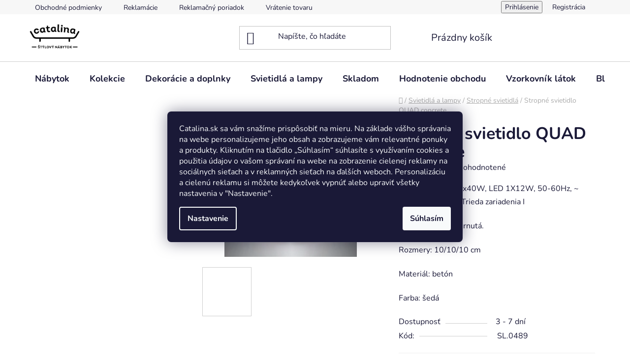

--- FILE ---
content_type: text/html; charset=utf-8
request_url: https://www.catalina.sk/stropne-svietidlo-quad-concrete/
body_size: 34858
content:
<!doctype html><html lang="sk" dir="ltr" class="header-background-light external-fonts-loaded"><head><meta charset="utf-8" /><meta name="viewport" content="width=device-width,initial-scale=1" /><title>Stropné svietidlo QUAD concrete</title><link rel="preconnect" href="https://cdn.myshoptet.com" /><link rel="dns-prefetch" href="https://cdn.myshoptet.com" /><link rel="preload" href="https://cdn.myshoptet.com/prj/dist/master/cms/libs/jquery/jquery-1.11.3.min.js" as="script" /><link href="https://cdn.myshoptet.com/prj/dist/master/cms/templates/frontend_templates/shared/css/font-face/nunito.css" rel="stylesheet"><link href="https://cdn.myshoptet.com/prj/dist/master/shop/dist/font-shoptet-13.css.3c47e30adfa2e9e2683b.css" rel="stylesheet"><script>
dataLayer = [];
dataLayer.push({'shoptet' : {
    "pageId": 1215,
    "pageType": "productDetail",
    "currency": "EUR",
    "currencyInfo": {
        "decimalSeparator": ",",
        "exchangeRate": 1,
        "priceDecimalPlaces": 2,
        "symbol": "\u20ac",
        "symbolLeft": 1,
        "thousandSeparator": " "
    },
    "language": "sk",
    "projectId": 458515,
    "product": {
        "id": 6999,
        "guid": "8ce63814-7120-11ee-b06b-3e5eb9a3f9dd",
        "hasVariants": false,
        "codes": [
            {
                "code": "SL.0489"
            }
        ],
        "code": "SL.0489",
        "name": "Stropn\u00e9 svietidlo QUAD concrete",
        "appendix": "",
        "weight": 0,
        "manufacturerGuid": "1EF533429FB96A5EA8E7DA0BA3DED3EE",
        "currentCategory": "Svietidl\u00e1 a lampy | Stropn\u00e9 svietidl\u00e1",
        "currentCategoryGuid": "6b7a19b8-711e-11ee-a558-3e5eb9a3f9dd",
        "defaultCategory": "Svietidl\u00e1 a lampy | Stropn\u00e9 svietidl\u00e1",
        "defaultCategoryGuid": "6b7a19b8-711e-11ee-a558-3e5eb9a3f9dd",
        "currency": "EUR",
        "priceWithVat": 23
    },
    "stocks": [
        {
            "id": "ext",
            "title": "Sklad",
            "isDeliveryPoint": 0,
            "visibleOnEshop": 1
        }
    ],
    "cartInfo": {
        "id": null,
        "freeShipping": false,
        "freeShippingFrom": 0,
        "leftToFreeGift": {
            "formattedPrice": "\u20ac0",
            "priceLeft": 0
        },
        "freeGift": false,
        "leftToFreeShipping": {
            "priceLeft": 0,
            "dependOnRegion": 0,
            "formattedPrice": "\u20ac0"
        },
        "discountCoupon": [],
        "getNoBillingShippingPrice": {
            "withoutVat": 0,
            "vat": 0,
            "withVat": 0
        },
        "cartItems": [],
        "taxMode": "ORDINARY"
    },
    "cart": [],
    "customer": {
        "priceRatio": 1,
        "priceListId": 1,
        "groupId": null,
        "registered": false,
        "mainAccount": false
    }
}});
dataLayer.push({'cookie_consent' : {
    "marketing": "denied",
    "analytics": "denied"
}});
document.addEventListener('DOMContentLoaded', function() {
    shoptet.consent.onAccept(function(agreements) {
        if (agreements.length == 0) {
            return;
        }
        dataLayer.push({
            'cookie_consent' : {
                'marketing' : (agreements.includes(shoptet.config.cookiesConsentOptPersonalisation)
                    ? 'granted' : 'denied'),
                'analytics': (agreements.includes(shoptet.config.cookiesConsentOptAnalytics)
                    ? 'granted' : 'denied')
            },
            'event': 'cookie_consent'
        });
    });
});
</script>

<!-- Google Tag Manager -->
<script>(function(w,d,s,l,i){w[l]=w[l]||[];w[l].push({'gtm.start':
new Date().getTime(),event:'gtm.js'});var f=d.getElementsByTagName(s)[0],
j=d.createElement(s),dl=l!='dataLayer'?'&l='+l:'';j.async=true;j.src=
'https://www.googletagmanager.com/gtm.js?id='+i+dl;f.parentNode.insertBefore(j,f);
})(window,document,'script','dataLayer','GTM-MSJBSTZ');</script>
<!-- End Google Tag Manager -->

<meta property="og:type" content="website"><meta property="og:site_name" content="catalina.sk"><meta property="og:url" content="https://www.catalina.sk/stropne-svietidlo-quad-concrete/"><meta property="og:title" content="Stropné svietidlo QUAD concrete"><meta name="author" content="Catalina"><meta name="web_author" content="Shoptet.sk"><meta name="dcterms.rightsHolder" content="www.catalina.sk"><meta name="robots" content="index,follow"><meta property="og:image" content="https://cdn.myshoptet.com/usr/www.catalina.sk/user/shop/big/6999_stropne-svietidlo-quad-concrete.jpg?6912f9d8"><meta property="og:description" content="Široký výber svietidiel, záruka kvality a perfektný servis na našom e-shope."><meta name="description" content="Široký výber svietidiel, záruka kvality a perfektný servis na našom e-shope."><meta property="product:price:amount" content="23"><meta property="product:price:currency" content="EUR"><style>:root {--color-primary: #000000;--color-primary-h: 0;--color-primary-s: 0%;--color-primary-l: 0%;--color-primary-hover: #FFC500;--color-primary-hover-h: 46;--color-primary-hover-s: 100%;--color-primary-hover-l: 50%;--color-secondary: #FFC500;--color-secondary-h: 46;--color-secondary-s: 100%;--color-secondary-l: 50%;--color-secondary-hover: #FFC500;--color-secondary-hover-h: 46;--color-secondary-hover-s: 100%;--color-secondary-hover-l: 50%;--color-tertiary: #000000;--color-tertiary-h: 0;--color-tertiary-s: 0%;--color-tertiary-l: 0%;--color-tertiary-hover: #cfcfcf;--color-tertiary-hover-h: 0;--color-tertiary-hover-s: 0%;--color-tertiary-hover-l: 81%;--color-header-background: #ffffff;--template-font: "Nunito";--template-headings-font: "Nunito";--header-background-url: url("[data-uri]");--cookies-notice-background: #1A1937;--cookies-notice-color: #F8FAFB;--cookies-notice-button-hover: #f5f5f5;--cookies-notice-link-hover: #27263f;--templates-update-management-preview-mode-content: "Náhľad aktualizácií šablóny je aktívny pre váš prehliadač."}</style>
    
    <link href="https://cdn.myshoptet.com/prj/dist/master/shop/dist/main-13.less.fdb02770e668ba5a70b5.css" rel="stylesheet" />
    
    <script>var shoptet = shoptet || {};</script>
    <script src="https://cdn.myshoptet.com/prj/dist/master/shop/dist/main-3g-header.js.05f199e7fd2450312de2.js"></script>
<!-- User include --><!-- api 427(81) html code header -->
<link rel="stylesheet" href="https://cdn.myshoptet.com/usr/api2.dklab.cz/user/documents/_doplnky/instagram/458515/3/458515_3.css" type="text/css" /><style>
        :root {
            --dklab-instagram-header-color: #000000;  
            --dklab-instagram-header-background: #DDDDDD;  
            --dklab-instagram-font-weight: 700;
            --dklab-instagram-font-size: 120%;
            --dklab-instagram-logoUrl: url(https://cdn.myshoptet.com/usr/api2.dklab.cz/user/documents/_doplnky/instagram/img/logo-duha.png); 
            --dklab-instagram-logo-size-width: 25px;
            --dklab-instagram-logo-size-height: 25px;                        
            --dklab-instagram-hover-content: 0;                        
            --dklab-instagram-padding: 0px;                        
            --dklab-instagram-border-color: #888888;
            
        }
        </style>
<!-- api 446(100) html code header -->
<link rel="stylesheet" href="https://cdn.myshoptet.com/usr/api2.dklab.cz/user/documents/_doplnky/poznamka/458515/1282/458515_1282.css" type="text/css" /><style> :root { 
            --dklab-poznamka-color-main: #000000;  
            --dklab-poznamka-color-empty: #A9A9A9;             
            --dklab-poznamka-color-tooltip-background: #000000;             
            --dklab-poznamka-color-tooltip-text: #FFFFFF;             
            --dklab-poznamka-color-cart-message: #000000;             
            --dklab-poznamka-color-cart-message-background: #F7AB31;             
        }
        </style>
<!-- api 1117(741) html code header -->
<link rel="stylesheet" href="https://cdn.myshoptet.com/usr/api2.dklab.cz/user/documents/_doplnky/faviExtra/458515/1/458515_1.css" type="text/css" /><style></style>
<!-- api 1501(1113) html code header -->
<link rel="stylesheet" href="https://cdn.myshoptet.com/usr/api2.dklab.cz/user/documents/_doplnky/filtry/458515/17/458515_17.css" type="text/css" /><style>:root { 
            --dklab-filters-active-color: #FFC500; 
            --dklab-filters-active-foreground-color: #FFFFFF; 
            --dklab-filters-slider-color: #FFC500; 
            --dklab-filters-show-filter-foreground-color: #FFFFFF; 
            --dklab-filters-show-filter-background-color: #FFC500; 
            --dklab-filters-show-filter-edges-size: 10px 25px;
            --dklab-filters-show-filter-align: center;
            --dklab-filters-show-filter-align-desktop: flex-start;
        } 
                .filter-section form.dkLab-parameter fieldset div.div--collapsable:nth-child(+n+6),
                .filter-section form.dkLab-parameter-special fieldset div.div--collapsable:nth-child(+n+5) {
                    display: none;
                } 
                .filter-section form.dkLab-parameter.dkLab-parameter--show fieldset div.div--collapsable:nth-child(+n+6),
                .filter-section form.dkLab-parameter-special.dkLab-parameter-special--show fieldset div.div--collapsable:nth-child(+n+5) {
                    display: block;
                }</style>
<!-- service 427(81) html code header -->
<link rel="stylesheet" href="https://cdn.myshoptet.com/usr/api2.dklab.cz/user/documents/_doplnky/instagram/font/instagramplus.css" type="text/css" />

<!-- service 446(100) html code header -->
<style>
@font-face {
    font-family: 'poznamka';
    src:  url('https://cdn.myshoptet.com/usr/api2.dklab.cz/user/documents/_doplnky/poznamka/font/note.eot?v1');
    src:  url('https://cdn.myshoptet.com/usr/api2.dklab.cz/user/documents/_doplnky/poznamka/font/note.eot?v1#iefix') format('embedded-opentype'),
    url('https://cdn.myshoptet.com/usr/api2.dklab.cz/user/documents/_doplnky/poznamka/font/note.ttf?v1') format('truetype'),
    url('https://cdn.myshoptet.com/usr/api2.dklab.cz/user/documents/_doplnky/poznamka/font/note.woff?v1') format('woff'),
    url('https://cdn.myshoptet.com/usr/api2.dklab.cz/user/documents/_doplnky/poznamka/font/note.svg?v1') format('svg');
    font-weight: normal;
    font-style: normal;
}
</style>
<!-- service 565(213) html code header -->
<!--
<link rel="stylesheet" type="text/css" href="https://app.visual.ws/gpwebpay_shoptet/shoptet.css">
<script async defer type="text/javascript" src="https://app.visual.ws/gpwebpay_shoptet/shoptet.js"></script>
-->
<!-- project html code header -->
<style>
.products-header {
    margin-bottom: 4px;
    margin-top: 6px;
    text-align: center;
}
.in-vzorkovnik-latok .subcategories {
 display: none;
}
.in-1-skupina .description, .in-2-skupina .description, .in-3-skupina .description, .in-4-skupina .description {
 display: none;
}
.product-slider-holder {
padding: 4px 0;
}

.id-1 .product-slider-holder {
  padding-top: 20px;
}
.id-1 .homepage-group-title {
 margin-bottom: 0px;
}
.mobile .benefitBanner__item {
 display: block;
 text-align: center;
}
.mobile .benefitBanner__picture {
 display: block;
 margin-right: 0px;
 max-width: unset;
}
.mobile .benefitBanner__picture img {
 width: 70px;
}
.benefitBanner__title {
font-size: 1.5rem; !important;
}
.benefitBanner__data {
font-size: 1.2rem !important;
}
.in-vzorkovnik-latok .news-wrapper:not(.nove), .in-vzorkovnik-latok .pagination{
    display: none;
}
.in-vzorkovnik-latok .mjs-sub-wrap > .news-wrapper{
display: flex;
justify-content: flex-start;
}
.mobile .benefitBanner__item {
display: block !important;
text-align: center !important;
width: 50%;
float: left;
height: 120px;
}

.mobile .benefitBanner__content {
padding-right: 0px;
}
.mobile .benefitBanner__item, .benefitBanner__link {
display: block !important;
text-align: center !important;
}
.mobile .benefitBanner__picture {
flex: unset !important;
margin-right: 0px !important;
display: block !important;
margin: auto !important;
}
.mobile  .benefitBanner.position--benefitHomepage {
margin-top: 40px;
}

.in-vzorkovnik-latok .plus-gallery-item,
.in-1-skupina .plus-gallery-item,
.in-2-skupina .plus-gallery-item,
.in-3-skupina .plus-gallery-item, 
.in-4-skupina .plus-gallery-item 
{
  font-weight: bold;
}

.in-vzorkovnik-latok.type-posts-listing .news-item .description,
.in-1-skupina.type-posts-listing .news-item .description,
.in-2-skupina.type-posts-listing .news-item .description,
.in-3-skupina.type-posts-listing .news-item .description,
.in-4-skupina.type-posts-listing .news-item .description
{
  display: none;
}

.in-vzorkovnik-latok.type-posts-listing .news-item,
.in-1-skupina.type-posts-listing .news-item,
.in-2-skupina.type-posts-listing .news-item,
.in-3-skupina.type-posts-listing .news-item,
.in-4-skupina.type-posts-listing .news-item
{
  text-align: center;
  margin-bottom: 10px;
}

.desktop.in-vzorkovnik-latok.type-posts-listing .news-item,
.desktop.in-1-skupina.type-posts-listing .news-item,
.desktop.in-2-skupina.type-posts-listing .news-item,
.desktop.in-3-skupina.type-posts-listing .news-item, 
.desktop.in-4-skupina.type-posts-listing .news-item 
{
  width: 25%;
  padding: 10px;
}

.mobile.in-vzorkovnik-latok.type-posts-listing .news-item,
.mobile.in-1-skupina.type-posts-listing .news-item,
.mobile.in-2-skupina.type-posts-listing .news-item,
.mobile.in-3-skupina.type-posts-listing .news-item,
.mobile.in-4-skupina.type-posts-listing .news-item
{
  width: 50%;
  padding: 10px;
}


/* CSS Document */
@media (min-width: 1440px) {
#header {
	width: 1418px;
	margin: 0 auto;
}
.data {
	width: 70%;
}
.label {
	width: 22%;
}
}

.delivery-time-row{display:none}

.delivery-time {display:none}


@media only screen and (max-width: 600px) {
.type-category .products-block > div .p .p-bottom > div .p-tools .btn, .products-block > div .p .p-bottom > div .p-tools .btn.btn-cart {
  min-width: unset !important;
}
.type-category .products-block > div .p .p-bottom {
 width: 100% !important;
}
.type-category .products-block > div .p .p-bottom > div .prices {
 width: 60% !important;
 float: left !important;
 flex-wrap: wrap;
 justify-content: center;
 display: flex;
}
.type-category .products-block > div .p .p-bottom > div .p-tools {
  width: 40% !important;
  float: right !important;
}
.type-category .products-block > div .p .p-bottom > div .p-tools button span {
 display: none;
}
.type-category .btn.add-to-cart-button::before, .btn.btn-cart::before, a.btn.add-to-cart-button::before, a.btn.btn-cart::before {
  content: "\e921";
  font-size: 20px;
}
.type-category .products-block > div .p .p-bottom > div .prices {
 padding-top: 35px;
}
.type-category .products-block > div .p .p-bottom > div .prices:has(span) {
 padding-top: 14px;
}
.type-category .products-block .p-bottom > div .p-tools .btn:not(.btn-cart) {
  padding-left: 5px;
  padding-right: 5px;
}
.type-category .products-block > div .p .p-bottom {
  padding: 0px;
}
.benefitBanner { overflow: auto }
.benefitBanner__item {
	width: 50%;
	min-height: 119px;
	float: left;
	align-items: normal;
}
.benefitBanner__picture {
	flex: 0 0 50px !important;
	align-items: baseline;
}

.benefitBanner__picture img{
max-width: 60%;
}
}

.se-button.se-webform-v2-slideup-trigger {
	font-weight: bold !important;
	right: 25% !important;
}

.benefitBanner__title {
font-size: 0.8em !important;
}

background-image: linear-gradient(80deg, rgb(52, 86, 81), rgb(68, 98, 86));

se-button se-webform-v2-slideup-trigger {
background-color: black;
}

@media (min-width: 768px) {
    .p-image-wrapper .flags-extra .flag .price-save, .p-image-wrapper .flags-extra .flag .price-standard {
       font-size: 16px;
    }
}

.flag.flag-discount {
    background-color: #7aa526;
}

.carousel-inner .item img {
  height: 100% !important;
  width: 100%;
  object-fit: cover;
  display: block;
}



#categories{visibility:hidden}

</style>

<!-- Event snippet for Nákup conversion page -->
<script>
  gtag('event', 'conversion', {
      'send_to': 'AW-310279482/FiRjCIyx8u8CELr6-ZMB',
      'value': 1.0,
      'currency': 'EUR',
      'transaction_id': ''
  });
</script>

<script type='text/javascript'>
  window.smartlook||(function(d) {
    var o=smartlook=function(){ o.api.push(arguments)},h=d.getElementsByTagName('head')[0];
    var c=d.createElement('script');o.api=new Array();c.async=true;c.type='text/javascript';
    c.charset='utf-8';c.src='https://web-sdk.smartlook.com/recorder.js';h.appendChild(c);
    })(document);
    smartlook('init', 'bbf98afbba6f5243cf63f798accbb82904f7dc00', { region: 'eu' });
</script>

<!-- Smartsupp Live Chat script -->
<script type="text/javascript">
var _smartsupp = _smartsupp || {};
_smartsupp.key = '333cfc7f2f8977cd7640f043b4154a9773550f1b';
window.smartsupp||(function(d) {
  var s,c,o=smartsupp=function(){ o._.push(arguments)};o._=[];
  s=d.getElementsByTagName('script')[0];c=d.createElement('script');
  c.type='text/javascript';c.charset='utf-8';c.async=true;
  c.src='https://www.smartsuppchat.com/loader.js?';s.parentNode.insertBefore(c,s);
})(document);
</script>
<noscript> Powered by <a href=“https://www.smartsupp.com” target=“_blank”>Smartsupp</a></noscript>

<!-- /User include --><link rel="shortcut icon" href="/favicon.ico" type="image/x-icon" /><link rel="canonical" href="https://www.catalina.sk/stropne-svietidlo-quad-concrete/" />    <script>
        var _hwq = _hwq || [];
        _hwq.push(['setKey', 'CB306F004ADC10C235308D4C112B3B81']);
        _hwq.push(['setTopPos', '0']);
        _hwq.push(['showWidget', '22']);
        (function() {
            var ho = document.createElement('script');
            ho.src = 'https://sk.im9.cz/direct/i/gjs.php?n=wdgt&sak=CB306F004ADC10C235308D4C112B3B81';
            var s = document.getElementsByTagName('script')[0]; s.parentNode.insertBefore(ho, s);
        })();
    </script>
<script>!function(){var t={9196:function(){!function(){var t=/\[object (Boolean|Number|String|Function|Array|Date|RegExp)\]/;function r(r){return null==r?String(r):(r=t.exec(Object.prototype.toString.call(Object(r))))?r[1].toLowerCase():"object"}function n(t,r){return Object.prototype.hasOwnProperty.call(Object(t),r)}function e(t){if(!t||"object"!=r(t)||t.nodeType||t==t.window)return!1;try{if(t.constructor&&!n(t,"constructor")&&!n(t.constructor.prototype,"isPrototypeOf"))return!1}catch(t){return!1}for(var e in t);return void 0===e||n(t,e)}function o(t,r,n){this.b=t,this.f=r||function(){},this.d=!1,this.a={},this.c=[],this.e=function(t){return{set:function(r,n){u(c(r,n),t.a)},get:function(r){return t.get(r)}}}(this),i(this,t,!n);var e=t.push,o=this;t.push=function(){var r=[].slice.call(arguments,0),n=e.apply(t,r);return i(o,r),n}}function i(t,n,o){for(t.c.push.apply(t.c,n);!1===t.d&&0<t.c.length;){if("array"==r(n=t.c.shift()))t:{var i=n,a=t.a;if("string"==r(i[0])){for(var f=i[0].split("."),s=f.pop(),p=(i=i.slice(1),0);p<f.length;p++){if(void 0===a[f[p]])break t;a=a[f[p]]}try{a[s].apply(a,i)}catch(t){}}}else if("function"==typeof n)try{n.call(t.e)}catch(t){}else{if(!e(n))continue;for(var l in n)u(c(l,n[l]),t.a)}o||(t.d=!0,t.f(t.a,n),t.d=!1)}}function c(t,r){for(var n={},e=n,o=t.split("."),i=0;i<o.length-1;i++)e=e[o[i]]={};return e[o[o.length-1]]=r,n}function u(t,o){for(var i in t)if(n(t,i)){var c=t[i];"array"==r(c)?("array"==r(o[i])||(o[i]=[]),u(c,o[i])):e(c)?(e(o[i])||(o[i]={}),u(c,o[i])):o[i]=c}}window.DataLayerHelper=o,o.prototype.get=function(t){var r=this.a;t=t.split(".");for(var n=0;n<t.length;n++){if(void 0===r[t[n]])return;r=r[t[n]]}return r},o.prototype.flatten=function(){this.b.splice(0,this.b.length),this.b[0]={},u(this.a,this.b[0])}}()}},r={};function n(e){var o=r[e];if(void 0!==o)return o.exports;var i=r[e]={exports:{}};return t[e](i,i.exports,n),i.exports}n.n=function(t){var r=t&&t.__esModule?function(){return t.default}:function(){return t};return n.d(r,{a:r}),r},n.d=function(t,r){for(var e in r)n.o(r,e)&&!n.o(t,e)&&Object.defineProperty(t,e,{enumerable:!0,get:r[e]})},n.o=function(t,r){return Object.prototype.hasOwnProperty.call(t,r)},function(){"use strict";n(9196)}()}();</script>    <!-- Global site tag (gtag.js) - Google Analytics -->
    <script async src="https://www.googletagmanager.com/gtag/js?id=G-CQ15HCFV4M"></script>
    <script>
        
        window.dataLayer = window.dataLayer || [];
        function gtag(){dataLayer.push(arguments);}
        

                    console.debug('default consent data');

            gtag('consent', 'default', {"ad_storage":"denied","analytics_storage":"denied","ad_user_data":"denied","ad_personalization":"denied","wait_for_update":500});
            dataLayer.push({
                'event': 'default_consent'
            });
        
        gtag('js', new Date());

        
                gtag('config', 'G-CQ15HCFV4M', {"groups":"GA4","send_page_view":false,"content_group":"productDetail","currency":"EUR","page_language":"sk"});
        
                gtag('config', 'AW-310279482', {"allow_enhanced_conversions":true});
        
        
        
        
        
                    gtag('event', 'page_view', {"send_to":"GA4","page_language":"sk","content_group":"productDetail","currency":"EUR"});
        
                gtag('set', 'currency', 'EUR');

        gtag('event', 'view_item', {
            "send_to": "UA",
            "items": [
                {
                    "id": "SL.0489",
                    "name": "Stropn\u00e9 svietidlo QUAD concrete",
                    "category": "Svietidl\u00e1 a lampy \/ Stropn\u00e9 svietidl\u00e1",
                                        "brand": "Sollux Lighting",
                                                            "price": 18.7
                }
            ]
        });
        
        
        
        
        
                    gtag('event', 'view_item', {"send_to":"GA4","page_language":"sk","content_group":"productDetail","value":18.699999999999999,"currency":"EUR","items":[{"item_id":"SL.0489","item_name":"Stropn\u00e9 svietidlo QUAD concrete","item_brand":"Sollux Lighting","item_category":"Svietidl\u00e1 a lampy","item_category2":"Stropn\u00e9 svietidl\u00e1","price":18.699999999999999,"quantity":1,"index":0}]});
        
        
        
        
        
        
        
        document.addEventListener('DOMContentLoaded', function() {
            if (typeof shoptet.tracking !== 'undefined') {
                for (var id in shoptet.tracking.bannersList) {
                    gtag('event', 'view_promotion', {
                        "send_to": "UA",
                        "promotions": [
                            {
                                "id": shoptet.tracking.bannersList[id].id,
                                "name": shoptet.tracking.bannersList[id].name,
                                "position": shoptet.tracking.bannersList[id].position
                            }
                        ]
                    });
                }
            }

            shoptet.consent.onAccept(function(agreements) {
                if (agreements.length !== 0) {
                    console.debug('gtag consent accept');
                    var gtagConsentPayload =  {
                        'ad_storage': agreements.includes(shoptet.config.cookiesConsentOptPersonalisation)
                            ? 'granted' : 'denied',
                        'analytics_storage': agreements.includes(shoptet.config.cookiesConsentOptAnalytics)
                            ? 'granted' : 'denied',
                                                                                                'ad_user_data': agreements.includes(shoptet.config.cookiesConsentOptPersonalisation)
                            ? 'granted' : 'denied',
                        'ad_personalization': agreements.includes(shoptet.config.cookiesConsentOptPersonalisation)
                            ? 'granted' : 'denied',
                        };
                    console.debug('update consent data', gtagConsentPayload);
                    gtag('consent', 'update', gtagConsentPayload);
                    dataLayer.push(
                        { 'event': 'update_consent' }
                    );
                }
            });
        });
    </script>
<!-- Start Pricemania remarketing -->
<script type="text/plain" data-cookiecategory="personalisation" async src="https://public.pricemania.sk/v1/shop/trusted/script.min.js?pk=fb96db84c6c4b557c160a6d78fa7fe784e8e9f0c"></script>
<script type="text/plain" data-cookiecategory="personalisation">
    window.pmaDataLayer = window.pmaDataLayer || [];
    function pma() { pmaDataLayer.push(arguments) }
</script>
<!-- End Pricemania remarketing -->
<script>
    (function(t, r, a, c, k, i, n, g) { t['ROIDataObject'] = k;
    t[k]=t[k]||function(){ (t[k].q=t[k].q||[]).push(arguments) },t[k].c=i;n=r.createElement(a),
    g=r.getElementsByTagName(a)[0];n.async=1;n.src=c;g.parentNode.insertBefore(n,g)
    })(window, document, 'script', '//www.heureka.sk/ocm/sdk.js?source=shoptet&version=2&page=product_detail', 'heureka', 'sk');

    heureka('set_user_consent', 0);
</script>
</head><body class="desktop id-1215 in-stropne-svietidlo template-13 type-product type-detail multiple-columns-body columns-mobile-2 columns-3 smart-labels-active ums_forms_redesign--off ums_a11y_category_page--on ums_discussion_rating_forms--off ums_flags_display_unification--on ums_a11y_login--on mobile-header-version-0"><noscript>
    <style>
        #header {
            padding-top: 0;
            position: relative !important;
            top: 0;
        }
        .header-navigation {
            position: relative !important;
        }
        .overall-wrapper {
            margin: 0 !important;
        }
        body:not(.ready) {
            visibility: visible !important;
        }
    </style>
    <div class="no-javascript">
        <div class="no-javascript__title">Musíte zmeniť nastavenie vášho prehliadača</div>
        <div class="no-javascript__text">Pozrite sa na: <a href="https://www.google.com/support/bin/answer.py?answer=23852">Ako povoliť JavaScript vo vašom prehliadači</a>.</div>
        <div class="no-javascript__text">Ak používate software na blokovanie reklám, možno bude potrebné, aby ste povolili JavaScript z tejto stránky.</div>
        <div class="no-javascript__text">Ďakujeme.</div>
    </div>
</noscript>

        <div id="fb-root"></div>
        <script>
            window.fbAsyncInit = function() {
                FB.init({
//                    appId            : 'your-app-id',
                    autoLogAppEvents : true,
                    xfbml            : true,
                    version          : 'v19.0'
                });
            };
        </script>
        <script async defer crossorigin="anonymous" src="https://connect.facebook.net/sk_SK/sdk.js"></script>
<!-- Google Tag Manager (noscript) -->
<noscript><iframe src="https://www.googletagmanager.com/ns.html?id=GTM-MSJBSTZ"
height="0" width="0" style="display:none;visibility:hidden"></iframe></noscript>
<!-- End Google Tag Manager (noscript) -->

    <div class="siteCookies siteCookies--center siteCookies--dark js-siteCookies" role="dialog" data-testid="cookiesPopup" data-nosnippet>
        <div class="siteCookies__form">
            <div class="siteCookies__content">
                <div class="siteCookies__text">
                    Catalina.sk sa vám snažíme prispôsobiť na mieru. Na základe vášho správania na webe personalizujeme jeho obsah a zobrazujeme vám relevantné ponuky a produkty. Kliknutím na tlačidlo „Súhlasím“ súhlasíte s využívaním cookies a použitia údajov o vašom správaní na webe na zobrazenie cielenej reklamy na sociálnych sieťach a v reklamných sieťach na ďalších weboch. Personalizáciu a cielenú reklamu si môžete kedykoľvek vypnúť alebo upraviť všetky nastavenia v "Nastavenie".
                </div>
                <p class="siteCookies__links">
                    <button class="siteCookies__link js-cookies-settings" aria-label="Nastavenia cookies" data-testid="cookiesSettings">Nastavenie</button>
                </p>
            </div>
            <div class="siteCookies__buttonWrap">
                                <button class="siteCookies__button js-cookiesConsentSubmit" value="all" aria-label="Prijať cookies" data-testid="buttonCookiesAccept">Súhlasím</button>
            </div>
        </div>
        <script>
            document.addEventListener("DOMContentLoaded", () => {
                const siteCookies = document.querySelector('.js-siteCookies');
                document.addEventListener("scroll", shoptet.common.throttle(() => {
                    const st = document.documentElement.scrollTop;
                    if (st > 1) {
                        siteCookies.classList.add('siteCookies--scrolled');
                    } else {
                        siteCookies.classList.remove('siteCookies--scrolled');
                    }
                }, 100));
            });
        </script>
    </div>
<a href="#content" class="skip-link sr-only">Prejsť na obsah</a><div class="overall-wrapper"><div class="user-action"><div class="container">
    <div class="user-action-in">
                    <div id="login" class="user-action-login popup-widget login-widget" role="dialog" aria-labelledby="loginHeading">
        <div class="popup-widget-inner">
                            <h2 id="loginHeading">Prihlásenie k vášmu účtu</h2><div id="customerLogin"><form action="/action/Customer/Login/" method="post" id="formLoginIncluded" class="csrf-enabled formLogin" data-testid="formLogin"><input type="hidden" name="referer" value="" /><div class="form-group"><div class="input-wrapper email js-validated-element-wrapper no-label"><input type="email" name="email" class="form-control" autofocus placeholder="E-mailová adresa (napr. jan@novak.sk)" data-testid="inputEmail" autocomplete="email" required /></div></div><div class="form-group"><div class="input-wrapper password js-validated-element-wrapper no-label"><input type="password" name="password" class="form-control" placeholder="Heslo" data-testid="inputPassword" autocomplete="current-password" required /><span class="no-display">Nemôžete vyplniť toto pole</span><input type="text" name="surname" value="" class="no-display" /></div></div><div class="form-group"><div class="login-wrapper"><button type="submit" class="btn btn-secondary btn-text btn-login" data-testid="buttonSubmit">Prihlásiť sa</button><div class="password-helper"><a href="/registracia/" data-testid="signup" rel="nofollow">Nová registrácia</a><a href="/klient/zabudnute-heslo/" rel="nofollow">Zabudnuté heslo</a></div></div></div></form>
</div>                    </div>
    </div>

                <div id="cart-widget" class="user-action-cart popup-widget cart-widget loader-wrapper" data-testid="popupCartWidget" role="dialog" aria-hidden="true">
            <div class="popup-widget-inner cart-widget-inner place-cart-here">
                <div class="loader-overlay">
                    <div class="loader"></div>
                </div>
            </div>
        </div>
    </div>
</div>
</div><div class="top-navigation-bar" data-testid="topNavigationBar">

    <div class="container">

                            <div class="top-navigation-menu">
                <ul class="top-navigation-bar-menu">
                                            <li class="top-navigation-menu-item-39">
                            <a href="/obchodne-podmienky/" title="Obchodné podmienky">Obchodné podmienky</a>
                        </li>
                                            <li class="top-navigation-menu-item-1174">
                            <a href="/reklamacie/" title="Reklamácie">Reklamácie</a>
                        </li>
                                            <li class="top-navigation-menu-item-792">
                            <a href="/reklamacny-poriadok/" title="Reklamačný poriadok">Reklamačný poriadok</a>
                        </li>
                                            <li class="top-navigation-menu-item-1177">
                            <a href="/vratenie-tovaru/" title="Vrátenie tovaru">Vrátenie tovaru</a>
                        </li>
                                            <li class="top-navigation-menu-item-1329">
                            <a href="/odstupenie-od-kupnej-zmluvy/" title="Odstúpenie od kúpnej zmluvy">Odstúpenie od kúpnej zmluvy</a>
                        </li>
                                            <li class="top-navigation-menu-item-798">
                            <a href="/pravidla-nakladania-s-osobnymi-udajmi-na-catalina-sk/" title="Ochrana osobných údajov">Ochrana osobných údajov</a>
                        </li>
                                            <li class="top-navigation-menu-item-801">
                            <a href="/sposob-platby/" title="Spôsob platby">Spôsob platby</a>
                        </li>
                                            <li class="top-navigation-menu-item-1180">
                            <a href="/faq/" title="FAQ - Často kladené otázky">FAQ - Často kladené otázky</a>
                        </li>
                                            <li class="top-navigation-menu-item--51">
                            <a href="/hodnotenie-obchodu/" title="Hodnotenie obchodu" target="blank">Hodnotenie obchodu</a>
                        </li>
                                            <li class="top-navigation-menu-item-963">
                            <a href="/blog/" title="Blog" target="blank">Blog</a>
                        </li>
                                            <li class="top-navigation-menu-item-816">
                            <a href="/kontakty/" title="Kontakty">Kontakty</a>
                        </li>
                                    </ul>
                <div class="top-navigation-menu-trigger">Viac</div>
                <ul class="top-navigation-bar-menu-helper"></ul>
            </div>
        
        <div class="top-navigation-tools">
                        <button class="top-nav-button top-nav-button-login toggle-window" type="button" data-target="login" aria-haspopup="dialog" aria-controls="login" aria-expanded="false" data-testid="signin"><span>Prihlásenie</span></button>
    <a href="/registracia/" class="top-nav-button top-nav-button-register" data-testid="headerSignup">Registrácia</a>
        </div>

    </div>

</div>
<header id="header">
        <div class="header-top">
            <div class="container navigation-wrapper header-top-wrapper">
                <div class="site-name"><a href="/" data-testid="linkWebsiteLogo"><img src="https://cdn.myshoptet.com/usr/www.catalina.sk/user/logos/logo.png" alt="Catalina" fetchpriority="low" /></a></div>                <div class="search" itemscope itemtype="https://schema.org/WebSite">
                    <meta itemprop="headline" content="Stropné svietidlá"/><meta itemprop="url" content="https://www.catalina.sk"/><meta itemprop="text" content="Široký výber svietidiel, záruka kvality a perfektný servis na našom e-shope."/>                    <form action="/action/ProductSearch/prepareString/" method="post"
    id="formSearchForm" class="search-form compact-form js-search-main"
    itemprop="potentialAction" itemscope itemtype="https://schema.org/SearchAction" data-testid="searchForm">
    <fieldset>
        <meta itemprop="target"
            content="https://www.catalina.sk/vyhladavanie/?string={string}"/>
        <input type="hidden" name="language" value="sk"/>
        
            
    <span class="search-input-icon" aria-hidden="true"></span>

<input
    type="search"
    name="string"
        class="query-input form-control search-input js-search-input"
    placeholder="Napíšte, čo hľadáte"
    autocomplete="off"
    required
    itemprop="query-input"
    aria-label="Vyhľadávanie"
    data-testid="searchInput"
>
            <button type="submit" class="btn btn-default search-button" data-testid="searchBtn">Hľadať</button>
        
    </fieldset>
</form>
                </div>
                <div class="navigation-buttons">
                    <a href="#" class="toggle-window" data-target="search" data-testid="linkSearchIcon"><span class="sr-only">Hľadať</span></a>
                        
    <a href="/kosik/" class="btn btn-icon toggle-window cart-count" data-target="cart" data-hover="true" data-redirect="true" data-testid="headerCart" rel="nofollow" aria-haspopup="dialog" aria-expanded="false" aria-controls="cart-widget">
        
                <span class="sr-only">Nákupný košík</span>
        
            <span class="cart-price visible-lg-inline-block" data-testid="headerCartPrice">
                                    Prázdny košík                            </span>
        
    
            </a>
                    <a href="#" class="toggle-window" data-target="navigation" data-testid="hamburgerMenu"></a>
                </div>
            </div>
        </div>
        <div class="header-bottom">
            <div class="container navigation-wrapper header-bottom-wrapper js-navigation-container">
                <nav id="navigation" aria-label="Hlavné menu" data-collapsible="true"><div class="navigation-in menu"><ul class="menu-level-1" role="menubar" data-testid="headerMenuItems"><li class="menu-item-708" role="none"><a href="/nabytok/" data-testid="headerMenuItem" role="menuitem" aria-expanded="false"><b>Nábytok</b></a></li>
<li class="menu-item-1796" role="none"><a href="/kolekcie/" data-testid="headerMenuItem" role="menuitem" aria-expanded="false"><b>Kolekcie</b></a></li>
<li class="menu-item-1200" role="none"><a href="/dekoracie-a-bytove-doplnky/" data-testid="headerMenuItem" role="menuitem" aria-expanded="false"><b>Dekorácie a doplnky</b></a></li>
<li class="menu-item-1209" role="none"><a href="/svietidla/" data-testid="headerMenuItem" role="menuitem" aria-expanded="false"><b>Svietidlá a lampy</b></a></li>
<li class="menu-item-1128" role="none"><a href="/skladom/" data-testid="headerMenuItem" role="menuitem" aria-expanded="false"><b>Skladom</b></a></li>
<li class="menu-item--51" role="none"><a href="/hodnotenie-obchodu/" data-testid="headerMenuItem" role="menuitem" aria-expanded="false"><b>Hodnotenie obchodu</b></a></li>
<li class="menu-item-1152" role="none"><a href="/vzorkovnik-latok/" target="blank" data-testid="headerMenuItem" role="menuitem" aria-expanded="false"><b>Vzorkovník látok</b></a></li>
<li class="menu-item-963" role="none"><a href="/blog/" target="blank" data-testid="headerMenuItem" role="menuitem" aria-expanded="false"><b>Blog</b></a></li>
</ul></div><span class="navigation-close"></span></nav><div class="menu-helper" data-testid="hamburgerMenu"><span>Viac</span></div>
            </div>
        </div>
    </header><!-- / header -->


<div id="content-wrapper" class="container content-wrapper">
    
                                <div class="breadcrumbs navigation-home-icon-wrapper" itemscope itemtype="https://schema.org/BreadcrumbList">
                                                                            <span id="navigation-first" data-basetitle="Catalina" itemprop="itemListElement" itemscope itemtype="https://schema.org/ListItem">
                <a href="/" itemprop="item" class="navigation-home-icon"><span class="sr-only" itemprop="name">Domov</span></a>
                <span class="navigation-bullet">/</span>
                <meta itemprop="position" content="1" />
            </span>
                                <span id="navigation-1" itemprop="itemListElement" itemscope itemtype="https://schema.org/ListItem">
                <a href="/svietidla/" itemprop="item" data-testid="breadcrumbsSecondLevel"><span itemprop="name">Svietidlá a lampy</span></a>
                <span class="navigation-bullet">/</span>
                <meta itemprop="position" content="2" />
            </span>
                                <span id="navigation-2" itemprop="itemListElement" itemscope itemtype="https://schema.org/ListItem">
                <a href="/stropne-svietidlo/" itemprop="item" data-testid="breadcrumbsSecondLevel"><span itemprop="name">Stropné svietidlá</span></a>
                <span class="navigation-bullet">/</span>
                <meta itemprop="position" content="3" />
            </span>
                                            <span id="navigation-3" itemprop="itemListElement" itemscope itemtype="https://schema.org/ListItem" data-testid="breadcrumbsLastLevel">
                <meta itemprop="item" content="https://www.catalina.sk/stropne-svietidlo-quad-concrete/" />
                <meta itemprop="position" content="4" />
                <span itemprop="name" data-title="Stropné svietidlo QUAD concrete">Stropné svietidlo QUAD concrete <span class="appendix"></span></span>
            </span>
            </div>
            
    <div class="content-wrapper-in">
                                                <aside class="sidebar sidebar-left"  data-testid="sidebarMenu">
                                                                                                <div class="sidebar-inner">
                                                                                                        <div class="box box-bg-variant box-categories">    <div class="skip-link__wrapper">
        <span id="categories-start" class="skip-link__target js-skip-link__target sr-only" tabindex="-1">&nbsp;</span>
        <a href="#categories-end" class="skip-link skip-link--start sr-only js-skip-link--start">Preskočiť kategórie</a>
    </div>




<div id="categories"><div class="categories cat-01 expandable expanded" id="cat-708"><div class="topic"><a href="/nabytok/">Nábytok<span class="cat-trigger">&nbsp;</span></a></div>

                    <ul class=" expanded">
                                        <li class="
                                 expandable                 expanded                ">
                <a href="/obyvacia-izba/">
                    Obývacia izba
                    <span class="cat-trigger">&nbsp;</span>                </a>
                                                            

                    <ul class=" expanded">
                                        <li class="
                                 expandable                 expanded                ">
                <a href="/konferencne-stoliky/">
                    Konferenčné stolíky
                    <span class="cat-trigger">&nbsp;</span>                </a>
                                                            

                    <ul class=" expanded">
                                        <li >
                <a href="/konferencne-stoliky-biele/">
                    Konferenčné stolíky biele
                                    </a>
                                                                </li>
                                <li >
                <a href="/konferencne-stoliky-felix/">
                    Konferenčné stolíky Felix
                                    </a>
                                                                </li>
                                <li >
                <a href="/konferencne-stoliky-cierne/">
                    Konferenčné stolíky čierne
                                    </a>
                                                                </li>
                                <li >
                <a href="/konferencne-stoliky-hranate/">
                    Konferenčné stolíky hranaté
                                    </a>
                                                                </li>
                                <li >
                <a href="/konferencne-stoliky-okruhle/">
                    Konferenčné stolíky okrúhle
                                    </a>
                                                                </li>
                </ul>
    
                                                </li>
                                <li class="
                                 expandable                 expanded                ">
                <a href="/sedacky-a-sedacie-zostavy/">
                    Sedačky a sedacie súpravy
                    <span class="cat-trigger">&nbsp;</span>                </a>
                                                            

                    <ul class=" expanded">
                                        <li >
                <a href="/chesterfield-sedacky/">
                    Chesterfield sedačky
                                    </a>
                                                                </li>
                                <li >
                <a href="/rohove-sedacky/">
                    Rohové sedačky
                                    </a>
                                                                </li>
                                <li >
                <a href="/sedacie-zostavy/">
                    Sedacie súpravy
                                    </a>
                                                                </li>
                                <li >
                <a href="/sedacky/">
                    Sedačky
                                    </a>
                                                                </li>
                                <li >
                <a href="/sedacky-v-tvare-u/">
                    Sedačky v tvare U
                                    </a>
                                                                </li>
                                <li >
                <a href="/modularne-sedacky/">
                    Modulárne sedačky
                                    </a>
                                                                </li>
                                <li >
                <a href="/sedacky-na-mieru/">
                    Sedačky na mieru
                                    </a>
                                                                </li>
                                <li >
                <a href="/rozkladacie-sedacky-s-matracom/">
                    Rozkladacie sedačky s matracom
                                    </a>
                                                                </li>
                                <li >
                <a href="/sedacky-do-14-dni/">
                    Sedačky do 14 dní
                                    </a>
                                                                </li>
                </ul>
    
                                                </li>
                                <li class="
                                 expandable                 expanded                ">
                <a href="/kresla/">
                    Kreslá
                    <span class="cat-trigger">&nbsp;</span>                </a>
                                                            

                    <ul class=" expanded">
                                        <li >
                <a href="/otocne-kresla/">
                    Otočné kreslá
                                    </a>
                                                                </li>
                                <li >
                <a href="/hojdacie-kresla/">
                    Hojdacie kreslá
                                    </a>
                                                                </li>
                </ul>
    
                                                </li>
                                <li >
                <a href="/tv-stoliky/">
                    TV stolíky
                                    </a>
                                                                </li>
                                <li >
                <a href="/komody/">
                    Komody
                                    </a>
                                                                </li>
                                <li >
                <a href="/dizajnove-taburety/">
                    Dizajnové taburety
                                    </a>
                                                                </li>
                                <li >
                <a href="/obyvacie-zostavy/">
                    Obývacie zostavy
                                    </a>
                                                                </li>
                                <li >
                <a href="/obyvacie-steny/">
                    Obývacie steny
                                    </a>
                                                                </li>
                                <li >
                <a href="/konzoly/">
                    Konzoly
                                    </a>
                                                                </li>
                                <li >
                <a href="/vitriny/">
                    Vitríny
                                    </a>
                                                                </li>
                                <li >
                <a href="/lenosky-a-lehatka/">
                    Leňošky a lehátka
                                    </a>
                                                                </li>
                                <li >
                <a href="/dizajnove-koberce-2/">
                    Dizajnové koberce
                                    </a>
                                                                </li>
                                <li >
                <a href="/stojacie-lampy-2/">
                    Stojacie lampy
                                    </a>
                                                                </li>
                </ul>
    
                                                </li>
                                <li class="
                                 expandable                 expanded                ">
                <a href="/jedalen/">
                    Jedáleň
                    <span class="cat-trigger">&nbsp;</span>                </a>
                                                            

                    <ul class=" expanded">
                                        <li class="
                                 expandable                 expanded                ">
                <a href="/jedalenske-stoly/">
                    Jedálenské stoly
                    <span class="cat-trigger">&nbsp;</span>                </a>
                                                            

                    <ul class=" expanded">
                                        <li >
                <a href="/okruhle-jedalenske-stoly/">
                    Okrúhle jedálenské stoly
                                    </a>
                                                                </li>
                                <li >
                <a href="/hranate-jedalenske-stoly/">
                    Hranaté jedálenské stoly
                                    </a>
                                                                </li>
                                <li >
                <a href="/ovalne-jedalenske-stoly/">
                    Oválne jedalenské stoly
                                    </a>
                                                                </li>
                                <li >
                <a href="/rozkladacie-jedalenske-stoly/">
                    Rozkladacie jedálenské stoly
                                    </a>
                                                                </li>
                </ul>
    
                                                </li>
                                <li class="
                                 expandable                 expanded                ">
                <a href="/stolicky/">
                    Jedálenské stoličky
                    <span class="cat-trigger">&nbsp;</span>                </a>
                                                            

                    <ul class=" expanded">
                                        <li >
                <a href="/otocne-stolicky/">
                    Otočné stoličky
                                    </a>
                                                                </li>
                </ul>
    
                                                </li>
                                <li >
                <a href="/barove-stolicky/">
                    Barové stoličky
                                    </a>
                                                                </li>
                                <li >
                <a href="/kuchynske-rohy/">
                    Kuchynské rohy
                                    </a>
                                                                </li>
                </ul>
    
                                                </li>
                                <li class="
                                 expandable                 expanded                ">
                <a href="/kancelaria/">
                    Kancelária
                    <span class="cat-trigger">&nbsp;</span>                </a>
                                                            

                    <ul class=" expanded">
                                        <li >
                <a href="/pisacie-stoly/">
                    Písacie stoly
                                    </a>
                                                                </li>
                                <li >
                <a href="/regale/">
                    Regále
                                    </a>
                                                                </li>
                                <li >
                <a href="/herne-stoly-2/">
                    Herné stoly
                                    </a>
                                                                </li>
                                <li >
                <a href="/vyskovo-nastavitelne-stoly/">
                    Výškovo nastaviteľné stoly
                                    </a>
                                                                </li>
                                <li >
                <a href="/kancelarske-stolicky/">
                    Kancelárske stoličky
                                    </a>
                                                                </li>
                                <li >
                <a href="/kancelarske-zostavy/">
                    Kancelárske zostavy
                                    </a>
                                                                </li>
                </ul>
    
                                                </li>
                                <li class="
                                 expandable                 expanded                ">
                <a href="/spalna/">
                    Spálne
                    <span class="cat-trigger">&nbsp;</span>                </a>
                                                            

                    <ul class=" expanded">
                                        <li class="
                                 expandable                 expanded                ">
                <a href="/postele/">
                    Postele
                    <span class="cat-trigger">&nbsp;</span>                </a>
                                                            

                    <ul class=" expanded">
                                        <li >
                <a href="/dizajnove-manzelske-postele/">
                    Dizajnové manželské postele
                                    </a>
                                                                </li>
                                <li >
                <a href="/calunene-postele/">
                    Čalúnené postele
                                    </a>
                                                                </li>
                                <li >
                <a href="/manzelske-postele/">
                    Manželské postele
                                    </a>
                                                                </li>
                                <li >
                <a href="/drevene-postele/">
                    Drevené postele
                                    </a>
                                                                </li>
                                <li >
                <a href="/luxusne-manzelske-postele/">
                    Luxusné manželské postele
                                    </a>
                                                                </li>
                                <li >
                <a href="/boxspring/">
                    Boxspringy | Kontinentálne postele
                                    </a>
                                                                </li>
                                <li >
                <a href="/postele-140-200/">
                    140x200
                                    </a>
                                                                </li>
                                <li >
                <a href="/postele-160-200/">
                    160x200
                                    </a>
                                                                </li>
                                <li >
                <a href="/postele-180-200/">
                    180x200
                                    </a>
                                                                </li>
                                <li >
                <a href="/postele-200-200/">
                    200x200
                                    </a>
                                                                </li>
                                <li >
                <a href="/jednolozkove-postele/">
                    Jednolôžkové postele
                                    </a>
                                                                </li>
                </ul>
    
                                                </li>
                                <li class="
                                 expandable                 expanded                ">
                <a href="/nocne-stoliky/">
                    Nočné stolíky
                    <span class="cat-trigger">&nbsp;</span>                </a>
                                                            

                    <ul class=" expanded">
                                        <li >
                <a href="/nocne-stoliky-biele/">
                    Nočné stolíky biele
                                    </a>
                                                                </li>
                                <li >
                <a href="/nocne-stoliky-cierne/">
                    Nočné stolíky čierne
                                    </a>
                                                                </li>
                                <li >
                <a href="/nocne-stoliky-zavesne/">
                    Nočné stolíky závesné
                                    </a>
                                                                </li>
                </ul>
    
                                                </li>
                                <li class="
                                 expandable                 expanded                ">
                <a href="/matrace/">
                    Matrace
                    <span class="cat-trigger">&nbsp;</span>                </a>
                                                            

                    <ul class=" expanded">
                                        <li class="
                                 expandable                 expanded                ">
                <a href="/matrace-podla-tvrdosti/">
                    Matrace podľa tvrdosti
                    <span class="cat-trigger">&nbsp;</span>                </a>
                                                            

                    <ul class=" expanded">
                                        <li >
                <a href="/stredne-makke-matrace-h2/">
                    Stredne mäkké matrace H2
                                    </a>
                                                                </li>
                                <li >
                <a href="/stredne-pevne-matrace-h3/">
                    Stredne pevné matrace H3
                                    </a>
                                                                </li>
                                <li >
                <a href="/tvrde-matrace-h4/">
                    Tvrdé matrace H4
                                    </a>
                                                                </li>
                                <li >
                <a href="/velmi-tvrde-matrace-h5/">
                    Veľmi tvrdé matrace H5
                                    </a>
                                                                </li>
                                <li >
                <a href="/h3-obojstranne-matrace/">
                    H3 obojstranné matrace
                                    </a>
                                                                </li>
                                <li >
                <a href="/obojstranne-matrace-h4/">
                    Obojstranné matrace H4
                                    </a>
                                                                </li>
                                <li >
                <a href="/obojstranne-matrace-h2-h3/">
                    Obojstranné matrace H2/H3
                                    </a>
                                                                </li>
                                <li >
                <a href="/obojstranne-matrace-h3-h4/">
                    Obojstranné matrace H3/H4
                                    </a>
                                                                </li>
                                <li >
                <a href="/obojstranne-matrace-h4-h5/">
                    Obojstranné matrace H4/H5
                                    </a>
                                                                </li>
                </ul>
    
                                                </li>
                                <li class="
                                 expandable                 expanded                ">
                <a href="/matrace-podla-typu/">
                    Matrace podľa typu
                    <span class="cat-trigger">&nbsp;</span>                </a>
                                                            

                    <ul class=" expanded">
                                        <li >
                <a href="/hybridne-matrace/">
                    Hybridné matrace
                                    </a>
                                                                </li>
                                <li >
                <a href="/vreckove-matrace/">
                    Vreckové matrace
                                    </a>
                                                                </li>
                                <li >
                <a href="/bonellove-matrace/">
                    Bonellové matrace
                                    </a>
                                                                </li>
                                <li >
                <a href="/penove-matrace/">
                    Penové matrace
                                    </a>
                                                                </li>
                </ul>
    
                                                </li>
                                <li >
                <a href="/vrchne-toppery/">
                    Vrchné - Toppery
                                    </a>
                                                                </li>
                                <li >
                <a href="/doplnky/">
                    Doplnky
                                    </a>
                                                                </li>
                                <li >
                <a href="/luxusne-matrace/">
                    Luxusné matrace
                                    </a>
                                                                </li>
                </ul>
    
                                                </li>
                                <li class="
                                 expandable                 expanded                ">
                <a href="/skrine-a-ulozne-systemy/">
                    Šatníkové skrine
                    <span class="cat-trigger">&nbsp;</span>                </a>
                                                            

                    <ul class=" expanded">
                                        <li >
                <a href="/vstavane-skrine-na-mieru/">
                    Vstavané skrine na mieru
                                    </a>
                                                                </li>
                </ul>
    
                                                </li>
                                <li >
                <a href="/kompletne-spalne/">
                    Kompletné spálne
                                    </a>
                                                                </li>
                                <li >
                <a href="/toaletne-stoliky/">
                    Toaletné stolíky
                                    </a>
                                                                </li>
                                <li >
                <a href="/vankuse-2/">
                    Vankúše
                                    </a>
                                                                </li>
                </ul>
    
                                                </li>
                                <li class="
                                 expandable                 expanded                ">
                <a href="/kupelna/">
                    Kúpeľna
                    <span class="cat-trigger">&nbsp;</span>                </a>
                                                            

                    <ul class=" expanded">
                                        <li >
                <a href="/kupelnove-zostavy/">
                    Kúpelnové zostavy
                                    </a>
                                                                </li>
                                <li >
                <a href="/kupelnove-skrinky/">
                    Kúpeľňové skrinky
                                    </a>
                                                                </li>
                                <li >
                <a href="/zrkadla/">
                    Zrkadlá
                                    </a>
                                                                </li>
                                <li >
                <a href="/umyvadla/">
                    Umývadlá
                                    </a>
                                                                </li>
                                <li >
                <a href="/baterie/">
                    Batérie
                                    </a>
                                                                </li>
                                <li >
                <a href="/zavesne-kupelnove-skrinky/">
                    Závesné kúpeľnové skrinky
                                    </a>
                                                                </li>
                                <li >
                <a href="/samostojace-kupelnove-skrinky/">
                    Samostojace kúpeľňové skrinky
                                    </a>
                                                                </li>
                </ul>
    
                                                </li>
                                <li >
                <a href="/posuvne-dvere/">
                    Posuvné dvere
                                    </a>
                                                                </li>
                                <li class="
                                 expandable                 expanded                ">
                <a href="/detska-izba/">
                    Detská izba
                    <span class="cat-trigger">&nbsp;</span>                </a>
                                                            

                    <ul class=" expanded">
                                        <li class="
                                 expandable                 expanded                ">
                <a href="/detske-postele/">
                    Detské postele
                    <span class="cat-trigger">&nbsp;</span>                </a>
                                                            

                    <ul class=" expanded">
                                        <li >
                <a href="/jednolozka/">
                    Jednolôžka
                                    </a>
                                                                </li>
                                <li >
                <a href="/detske-postielky/">
                    Detské postieľky
                                    </a>
                                                                </li>
                                <li >
                <a href="/detske-postele-pre-2-osoby/">
                    Detské postele pre 2 osoby
                                    </a>
                                                                </li>
                                <li >
                <a href="/poschodove-postele-pre-2-osoby/">
                    Detské poschodové postele pre 2 osoby
                                    </a>
                                                                </li>
                                <li >
                <a href="/detske-poschodove-postele-pre-3-osoby/">
                    Detské poschodové postele pre 3 osoby
                                    </a>
                                                                </li>
                                <li >
                <a href="/detske-domcekove-postele/">
                    Detské domčekové postele
                                    </a>
                                                                </li>
                                <li >
                <a href="/detske-ohradky/">
                    Detské ohrádky
                                    </a>
                                                                </li>
                </ul>
    
                                                </li>
                                <li >
                <a href="/detske-komody/">
                    Detské komody
                                    </a>
                                                                </li>
                                <li >
                <a href="/detske-stoliky/">
                    Detské stolíky
                                    </a>
                                                                </li>
                                <li >
                <a href="/detske-skrine/">
                    Detské skrine
                                    </a>
                                                                </li>
                                <li >
                <a href="/zostavy-detskeho-nabytku/">
                    Zostavy detského nábytku
                                    </a>
                                                                </li>
                                <li >
                <a href="/detske-nocne-stoliky/">
                    Detské nočné stolíky
                                    </a>
                                                                </li>
                                <li >
                <a href="/police--regaly/">
                    Police, regály
                                    </a>
                                                                </li>
                </ul>
    
                                                </li>
                                <li class="
                                 expandable                 expanded                ">
                <a href="/zahrada/">
                    Záhrada
                    <span class="cat-trigger">&nbsp;</span>                </a>
                                                            

                    <ul class=" expanded">
                                        <li >
                <a href="/zahradne-stolicky-a-kresla/">
                    Záhradné stoličky a kreslá
                                    </a>
                                                                </li>
                                <li >
                <a href="/zahradne-zostavy-nabytku/">
                    Záhradné zostavy nábytku
                                    </a>
                                                                </li>
                </ul>
    
                                                </li>
                                <li class="
                                 expandable                 expanded                ">
                <a href="/predsien/">
                    Predsieň
                    <span class="cat-trigger">&nbsp;</span>                </a>
                                                            

                    <ul class=" expanded">
                                        <li >
                <a href="/botniky/">
                    Botníky
                                    </a>
                                                                </li>
                                <li >
                <a href="/lavice-a-taburety/">
                    Lavice a taburety
                                    </a>
                                                                </li>
                                <li >
                <a href="/predsienove-steny/">
                    Predsieňové steny
                                    </a>
                                                                </li>
                                <li >
                <a href="/vesiaky-2/">
                    Vešiaky
                                    </a>
                                                                </li>
                </ul>
    
                                                </li>
                                <li >
                <a href="/custom-nabytok/">
                    Custom nábytok
                                    </a>
                                                                </li>
                </ul>
    </div><div class="categories cat-02 expandable external" id="cat-1796"><div class="topic"><a href="/kolekcie/">Kolekcie<span class="cat-trigger">&nbsp;</span></a></div>

    </div><div class="categories cat-01 expandable expanded" id="cat-1200"><div class="topic"><a href="/dekoracie-a-bytove-doplnky/">Dekorácie a doplnky<span class="cat-trigger">&nbsp;</span></a></div>

                    <ul class=" expanded">
                                        <li >
                <a href="/drevene-mapy/">
                    Drevené mapy
                                    </a>
                                                                </li>
                                <li >
                <a href="/3d-mapy-miest/">
                    3D mapy miest
                                    </a>
                                                                </li>
                                <li >
                <a href="/dekoracie/">
                    Dekorácie
                                    </a>
                                                                </li>
                                <li >
                <a href="/dizajnove-koberce/">
                    Dizajnové koberce
                                    </a>
                                                                </li>
                                <li >
                <a href="/vankuse/">
                    Vankúše
                                    </a>
                                                                </li>
                                <li >
                <a href="/doplnky-2/">
                    Doplnky
                                    </a>
                                                                </li>
                </ul>
    </div><div class="categories cat-02 expandable active expanded" id="cat-1209"><div class="topic child-active"><a href="/svietidla/">Svietidlá a lampy<span class="cat-trigger">&nbsp;</span></a></div>

                    <ul class=" active expanded">
                                        <li >
                <a href="/nastenne-svietidlo/">
                    Nástenné svietidlá
                                    </a>
                                                                </li>
                                <li class="
                active                                                 ">
                <a href="/stropne-svietidlo/">
                    Stropné svietidlá
                                    </a>
                                                                </li>
                                <li >
                <a href="/zavesna-lampa/">
                    Závesné lampy
                                    </a>
                                                                </li>
                                <li >
                <a href="/luster/">
                    Lustre
                                    </a>
                                                                </li>
                                <li >
                <a href="/stolova-lampa/">
                    Stolové lampy
                                    </a>
                                                                </li>
                                <li >
                <a href="/ziarovky/">
                    Žiarovky
                                    </a>
                                                                </li>
                                <li >
                <a href="/zavesne-svietidla-2/">
                    Závesné svietidlá
                                    </a>
                                                                </li>
                                <li >
                <a href="/stojacie-lampy/">
                    Stojacie lampy
                                    </a>
                                                                </li>
                                <li >
                <a href="/nocne-lampy/">
                    Nočné lampy
                                    </a>
                                                                </li>
                </ul>
    </div><div class="categories cat-01 expandable expanded" id="cat-1128"><div class="topic"><a href="/skladom/">Skladom<span class="cat-trigger">&nbsp;</span></a></div>

                    <ul class=" expanded">
                                        <li >
                <a href="/pouzivane/">
                    Vystavené kusy skladom
                                    </a>
                                                                </li>
                </ul>
    </div></div>

    <div class="skip-link__wrapper">
        <a href="#categories-start" class="skip-link skip-link--end sr-only js-skip-link--end" tabindex="-1" hidden>Preskočiť kategórie</a>
        <span id="categories-end" class="skip-link__target js-skip-link__target sr-only" tabindex="-1">&nbsp;</span>
    </div>
</div>
                                                                                                                                                                            <div class="box box-bg-default box-sm box-topProducts">        <div class="top-products-wrapper js-top10" >
        <h4><span>Top 10 produktov</span></h4>
        <ol class="top-products">
                            <li class="display-image">
                                            <a href="/rozkladaci-stolik-zoe-x-s-nastavitelnou-vyskou/" class="top-products-image">
                            <img src="data:image/svg+xml,%3Csvg%20width%3D%22100%22%20height%3D%22100%22%20xmlns%3D%22http%3A%2F%2Fwww.w3.org%2F2000%2Fsvg%22%3E%3C%2Fsvg%3E" alt="rozkladaci stolik zoe x s nastavitelnou vyskou" width="100" height="100"  data-src="https://cdn.myshoptet.com/usr/www.catalina.sk/user/shop/related/14144-10_rozkladaci-stolik-zoe-x-s-nastavitelnou-vyskou.png?6912f9d8" fetchpriority="low" />
                        </a>
                                        <a href="/rozkladaci-stolik-zoe-x-s-nastavitelnou-vyskou/" class="top-products-content">
                        <span class="top-products-name">  Rozkladací stolík ZOE X s nastaviteľnou výškou</span>
                        
                                                        <strong>
                                €869
                                

                            </strong>
                                                    
                    </a>
                </li>
                            <li class="display-image">
                                            <a href="/okruhly-rozkladaci-jedalensky-stol-marion-100-120-176-196-cm-dub-lancelot-zlata--podnoz/" class="top-products-image">
                            <img src="data:image/svg+xml,%3Csvg%20width%3D%22100%22%20height%3D%22100%22%20xmlns%3D%22http%3A%2F%2Fwww.w3.org%2F2000%2Fsvg%22%3E%3C%2Fsvg%3E" alt="s" width="100" height="100"  data-src="https://cdn.myshoptet.com/usr/www.catalina.sk/user/shop/related/6156_s.jpg?6912f9d8" fetchpriority="low" />
                        </a>
                                        <a href="/okruhly-rozkladaci-jedalensky-stol-marion-100-120-176-196-cm-dub-lancelot-zlata--podnoz/" class="top-products-content">
                        <span class="top-products-name">  Okrúhly rozkladací jedálensky stôl MARION 100/120 - 176/196 cm dub lancelot + zlatá  podnož</span>
                        
                                                        <strong>
                                €479
                                

                            </strong>
                                                    
                    </a>
                </li>
                            <li class="display-image">
                                            <a href="/calunena-postel-lily-180cm-x-200cm/" class="top-products-image">
                            <img src="data:image/svg+xml,%3Csvg%20width%3D%22100%22%20height%3D%22100%22%20xmlns%3D%22http%3A%2F%2Fwww.w3.org%2F2000%2Fsvg%22%3E%3C%2Fsvg%3E" alt="Snímka obrazovky 2024 10 01 091036" width="100" height="100"  data-src="https://cdn.myshoptet.com/usr/www.catalina.sk/user/shop/related/15208_snimka-obrazovky-2024-10-01-091036.png?6912f9d8" fetchpriority="low" />
                        </a>
                                        <a href="/calunena-postel-lily-180cm-x-200cm/" class="top-products-content">
                        <span class="top-products-name">  Čalunená posteľ LILY 180cm x 200cm</span>
                        
                                                        <strong>
                                €769
                                

                            </strong>
                                                    
                    </a>
                </li>
                            <li class="display-image">
                                            <a href="/toaletny-stolik-inez--so-zrkadlom-kasmir-kancelarsky-stol/" class="top-products-image">
                            <img src="data:image/svg+xml,%3Csvg%20width%3D%22100%22%20height%3D%22100%22%20xmlns%3D%22http%3A%2F%2Fwww.w3.org%2F2000%2Fsvg%22%3E%3C%2Fsvg%3E" alt="Snímka obrazovky 2024 11 05 080629" width="100" height="100"  data-src="https://cdn.myshoptet.com/usr/www.catalina.sk/user/shop/related/16565-1_snimka-obrazovky-2024-11-05-080629.png?6912f9d8" fetchpriority="low" />
                        </a>
                                        <a href="/toaletny-stolik-inez--so-zrkadlom-kasmir-kancelarsky-stol/" class="top-products-content">
                        <span class="top-products-name">  Toaletný stolík INEZ  so zrkadlom kašmír + kancelársky stôl</span>
                        
                                                        <strong>
                                €279
                                

                            </strong>
                                                    
                    </a>
                </li>
                            <li class="display-image">
                                            <a href="/okruhly-konferencny-stolik-cira-2v1--biely-lesk/" class="top-products-image">
                            <img src="data:image/svg+xml,%3Csvg%20width%3D%22100%22%20height%3D%22100%22%20xmlns%3D%22http%3A%2F%2Fwww.w3.org%2F2000%2Fsvg%22%3E%3C%2Fsvg%3E" alt="konferenčný stolik biely lesk 2v1" width="100" height="100"  data-src="https://cdn.myshoptet.com/usr/www.catalina.sk/user/shop/related/63-2_konferenc--ny-stolik-biely-lesk-2v1.jpg?6912f9d8" fetchpriority="low" />
                        </a>
                                        <a href="/okruhly-konferencny-stolik-cira-2v1--biely-lesk/" class="top-products-content">
                        <span class="top-products-name">  Okrúhly konferenčný stolík CIRA 2v1, biely lesk</span>
                        
                                                        <strong>
                                €199
                                

                            </strong>
                                                    
                    </a>
                </li>
                            <li class="display-image">
                                            <a href="/tv-skrinka-dorothy-zavesna--kasmir/" class="top-products-image">
                            <img src="data:image/svg+xml,%3Csvg%20width%3D%22100%22%20height%3D%22100%22%20xmlns%3D%22http%3A%2F%2Fwww.w3.org%2F2000%2Fsvg%22%3E%3C%2Fsvg%3E" alt="szafka rtv colgante kaszmir 200 cm" width="100" height="100"  data-src="https://cdn.myshoptet.com/usr/www.catalina.sk/user/shop/related/5979_szafka-rtv-colgante-kaszmir-200-cm.jpg?6912f9d8" fetchpriority="low" />
                        </a>
                                        <a href="/tv-skrinka-dorothy-zavesna--kasmir/" class="top-products-content">
                        <span class="top-products-name">  TV skrinka DOROTHY závesná 200cm kašmír</span>
                        
                                                        <strong>
                                €199
                                

                            </strong>
                                                    
                    </a>
                </li>
                            <li class="display-image">
                                            <a href="/toaletny-stolik-inez-so-zrkadlom-biela-kancelarsky-stol/" class="top-products-image">
                            <img src="data:image/svg+xml,%3Csvg%20width%3D%22100%22%20height%3D%22100%22%20xmlns%3D%22http%3A%2F%2Fwww.w3.org%2F2000%2Fsvg%22%3E%3C%2Fsvg%3E" alt="toaletný stolík biely" width="100" height="100"  data-src="https://cdn.myshoptet.com/usr/www.catalina.sk/user/shop/related/8949-4_toaletny-stolik-biely.jpg?6912f9d8" fetchpriority="low" />
                        </a>
                                        <a href="/toaletny-stolik-inez-so-zrkadlom-biela-kancelarsky-stol/" class="top-products-content">
                        <span class="top-products-name">  Toaletný stolík INEZ so zrkadlom biely lesk + kancelársky stôl</span>
                        
                                                        <strong>
                                €275
                                

                            </strong>
                                                    
                    </a>
                </li>
                            <li class="display-image">
                                            <a href="/tv-skrinka-dorothy-zavesna-300-cm-kasmir/" class="top-products-image">
                            <img src="data:image/svg+xml,%3Csvg%20width%3D%22100%22%20height%3D%22100%22%20xmlns%3D%22http%3A%2F%2Fwww.w3.org%2F2000%2Fsvg%22%3E%3C%2Fsvg%3E" alt="TV skrinka DOROTHY závesná 300 cm kašmír" width="100" height="100"  data-src="https://cdn.myshoptet.com/usr/www.catalina.sk/user/shop/related/24962_tv-skrinka-dorothy-zavesna-300-cm-kasmir.png?6912f9d8" fetchpriority="low" />
                        </a>
                                        <a href="/tv-skrinka-dorothy-zavesna-300-cm-kasmir/" class="top-products-content">
                        <span class="top-products-name">  TV skrinka DOROTHY závesná 300cm kašmír</span>
                        
                                                        <strong>
                                €299
                                

                            </strong>
                                                    
                    </a>
                </li>
                            <li class="display-image">
                                            <a href="/toaletny-stolik-alesia-kasmir/" class="top-products-image">
                            <img src="data:image/svg+xml,%3Csvg%20width%3D%22100%22%20height%3D%22100%22%20xmlns%3D%22http%3A%2F%2Fwww.w3.org%2F2000%2Fsvg%22%3E%3C%2Fsvg%3E" alt="Toaletný stolík ALESIA kašmír" width="100" height="100"  data-src="https://cdn.myshoptet.com/usr/www.catalina.sk/user/shop/related/24905_toaletny-stolik-alesia-kasmir.png?6912f9d8" fetchpriority="low" />
                        </a>
                                        <a href="/toaletny-stolik-alesia-kasmir/" class="top-products-content">
                        <span class="top-products-name">  Toaletný stolík ALESIA kašmír</span>
                        
                                                        <strong>
                                €189
                                

                            </strong>
                                                    
                    </a>
                </li>
                            <li class="display-image">
                                            <a href="/zavesna-skrinka-susane-kasmir-140-cm/" class="top-products-image">
                            <img src="data:image/svg+xml,%3Csvg%20width%3D%22100%22%20height%3D%22100%22%20xmlns%3D%22http%3A%2F%2Fwww.w3.org%2F2000%2Fsvg%22%3E%3C%2Fsvg%3E" alt="Závesná skrinka SUSANE kašmír 140 cm" width="100" height="100"  data-src="https://cdn.myshoptet.com/usr/www.catalina.sk/user/shop/related/17729-4_zavesna-skrinka-susane-kasmir-140-cm.jpg?6912f9d8" fetchpriority="low" />
                        </a>
                                        <a href="/zavesna-skrinka-susane-kasmir-140-cm/" class="top-products-content">
                        <span class="top-products-name">  Závesná skrinka SUSANE kašmír 140 cm</span>
                        
                                                        <strong>
                                €389
                                

                            </strong>
                                                    
                    </a>
                </li>
                    </ol>
    </div>
</div>
                                                                                                            <div class="box box-bg-variant box-sm box-pinterest">            <h4><span>Pinterest</span></h4>
        <a data-pin-do="embedUser" href="https://pinterest.com/catalinanabytok/" data-pin-scale-width="191" data-pin-scale-height="120" data-pin-board-width="398"></a>
<script async defer src="//assets.pinterest.com/js/pinit.js" data-pin-build="parsePinBtns"></script>

    </div>
                                                                    </div>
                                                            </aside>
                            <main id="content" class="content narrow">
                            
<div class="p-detail" itemscope itemtype="https://schema.org/Product">

    
    <meta itemprop="name" content="Stropné svietidlo QUAD concrete" />
    <meta itemprop="category" content="Úvodná stránka &gt; Svietidlá a lampy &gt; Stropné svietidlá &gt; Stropné svietidlo QUAD concrete" />
    <meta itemprop="url" content="https://www.catalina.sk/stropne-svietidlo-quad-concrete/" />
    <meta itemprop="image" content="https://cdn.myshoptet.com/usr/www.catalina.sk/user/shop/big/6999_stropne-svietidlo-quad-concrete.jpg?6912f9d8" />
            <meta itemprop="description" content="Žiarovka: GU10, 1x40W, LED 1X12W, 50-60Hz, ~ 220-230V, IP20, Trieda zariadenia IŽiarovka nie je zahrnutá.Rozmery: 10/10/10 cmMateriál: betónFarba: šedá" />
                <span class="js-hidden" itemprop="manufacturer" itemscope itemtype="https://schema.org/Organization">
            <meta itemprop="name" content="Sollux Lighting" />
        </span>
        <span class="js-hidden" itemprop="brand" itemscope itemtype="https://schema.org/Brand">
            <meta itemprop="name" content="Sollux Lighting" />
        </span>
                            <meta itemprop="gtin13" content="5902622429885" />            
<div class="p-detail-inner">

    <div class="p-data-wrapper">

        <div class="p-detail-inner-header">
            <h1>
                  Stropné svietidlo QUAD concrete            </h1>
            <div class="ratings-and-brand">
                            <div class="stars-wrapper">
            
<span class="stars star-list">
                                                <span class="star star-off show-tooltip is-active productRatingAction" data-productid="6999" data-score="1" title="    Hodnotenie:
            Neohodnotené    "></span>
                    
                                                <span class="star star-off show-tooltip is-active productRatingAction" data-productid="6999" data-score="2" title="    Hodnotenie:
            Neohodnotené    "></span>
                    
                                                <span class="star star-off show-tooltip is-active productRatingAction" data-productid="6999" data-score="3" title="    Hodnotenie:
            Neohodnotené    "></span>
                    
                                                <span class="star star-off show-tooltip is-active productRatingAction" data-productid="6999" data-score="4" title="    Hodnotenie:
            Neohodnotené    "></span>
                    
                                                <span class="star star-off show-tooltip is-active productRatingAction" data-productid="6999" data-score="5" title="    Hodnotenie:
            Neohodnotené    "></span>
                    
    </span>
            <span class="stars-label">
                                Neohodnotené                    </span>
        </div>
                                </div>
        </div>

                    <div class="p-short-description" data-testid="productCardShortDescr">
                <p>Žiarovka: GU10, 1x40W, LED 1X12W, 50-60Hz, ~ 220-230V, IP20, Trieda zariadenia I</p><p>Žiarovka nie je zahrnutá.</p><p>Rozmery: 10/10/10 cm</p><p>Materiál: betón</p><p>Farba: šedá</p>
            </div>
        
        <form action="/action/Cart/addCartItem/" method="post" id="product-detail-form" class="pr-action csrf-enabled" data-testid="formProduct">
            <meta itemprop="productID" content="6999" /><meta itemprop="identifier" content="8ce63814-7120-11ee-b06b-3e5eb9a3f9dd" /><meta itemprop="sku" content="SL.0489" /><span itemprop="offers" itemscope itemtype="https://schema.org/Offer"><meta itemprop="url" content="https://www.catalina.sk/stropne-svietidlo-quad-concrete/" /><meta itemprop="price" content="23.00" /><meta itemprop="priceCurrency" content="EUR" /><link itemprop="itemCondition" href="https://schema.org/NewCondition" /></span><input type="hidden" name="productId" value="6999" /><input type="hidden" name="priceId" value="16884" /><input type="hidden" name="language" value="sk" />

            <div class="p-variants-block">

                
                    
                    
                    
                    
                
            </div>

            <table class="detail-parameters ">
                <tbody>
                                            <tr>
                            <th>
                                <span class="row-header-label">
                                    Dostupnosť                                </span>
                            </th>
                            <td>
                                

    
    <span class="availability-label" data-testid="labelAvailability">
                    3 - 7 dní            </span>
    
                            </td>
                        </tr>
                    
                                        
                                            <tr class="p-code">
                            <th>
                                <span class="p-code-label row-header-label">Kód:</span>
                            </th>
                            <td>
                                                                    <span>SL.0489</span>
                                                            </td>
                        </tr>
                    
                </tbody>
            </table>

                                        
            <div class="p-to-cart-block" data-testid="divAddToCart">
                                    <div class="p-final-price-wrapper">
                                                                        <strong class="price-final price-action" data-testid="productCardPrice">
            <span class="price-final-holder">
                €23
    

        </span>
    </strong>
                                                    <span class="price-measure">
                    
                        </span>
                        
                    </div>
                
                                                            <div class="add-to-cart">
                            
<span class="quantity">
    <span
        class="increase-tooltip js-increase-tooltip"
        data-trigger="manual"
        data-container="body"
        data-original-title="Nie je možné zakúpiť viac než 9999 ks."
        aria-hidden="true"
        role="tooltip"
        data-testid="tooltip">
    </span>

    <span
        class="decrease-tooltip js-decrease-tooltip"
        data-trigger="manual"
        data-container="body"
        data-original-title="Minimálne množstvo, ktoré je možné zakúpiť je 1 ks."
        aria-hidden="true"
        role="tooltip"
        data-testid="tooltip">
    </span>
    <label>
        <input
            type="number"
            name="amount"
            value="1"
            class="amount"
            autocomplete="off"
            data-decimals="0"
                        step="1"
            min="1"
            max="9999"
            aria-label="Množstvo"
            data-testid="cartAmount"/>
    </label>

    <button
        class="increase"
        type="button"
        aria-label="Zvýšiť množstvo o 1"
        data-testid="increase">
            <span class="increase__sign">&plus;</span>
    </button>

    <button
        class="decrease"
        type="button"
        aria-label="Znížiť množstvo o 1"
        data-testid="decrease">
            <span class="decrease__sign">&minus;</span>
    </button>
</span>
                        </div>
                                                    <button type="submit" class="btn btn-conversion add-to-cart-button" data-testid="buttonAddToCart" aria-label="Do košíka Stropné svietidlo QUAD concrete">Do košíka</button>
                                                                        </div>


        </form>

        
        

        <div class="buttons-wrapper social-buttons-wrapper">
            <div class="link-icons" data-testid="productDetailActionIcons">
    <a href="#" class="link-icon print" title="Tlačiť produkt"><span>Tlač</span></a>
    <a href="/stropne-svietidlo-quad-concrete:otazka/" class="link-icon chat" title="Hovoriť s predajcom" rel="nofollow"><span>Opýtať sa</span></a>
                <a href="#" class="link-icon share js-share-buttons-trigger" title="Zdieľať produkt"><span>Zdieľať</span></a>
    </div>
                <div class="social-buttons no-display">
                    <div class="pinterest">
                                    
<a href="//www.pinterest.com/pin/create/button/?url=https%3A%2F%2Fwww.catalina.sk%2Fstropne-svietidlo-quad-concrete%2F&amp;media=https%3A%2F%2Fcdn.myshoptet.com%2Fusr%2Fwww.catalina.sk%2Fuser%2Fshop%2Fbig%2F6999_stropne-svietidlo-quad-concrete.jpg%3F6912f9d8&description=&lt;p&gt;Žiarovka: GU10, 1x40W, LED 1X12W, 50-60Hz, ~ 220-230V, IP20, Trieda zariadenia I&lt;/p&gt;&lt;p&gt;Žiarovka nie je zahrnutá.&lt;/p&gt;&lt;p&gt;Rozmery: 10/10/10 cm&lt;/p&gt;&lt;p&gt;Materiál: betón&lt;/p&gt;&lt;p&gt;Farba: šedá&lt;/p&gt;" class="pin-it-button" data-pin-lang="sk" data-pin-do="buttonPin" data-pin-count="not shown"></a>
<script async defer src="//assets.pinterest.com/js/pinit.js" data-pin-build="parsePinBtns"></script>

            </div>
                    <div class="twitter">
                <script>
        window.twttr = (function(d, s, id) {
            var js, fjs = d.getElementsByTagName(s)[0],
                t = window.twttr || {};
            if (d.getElementById(id)) return t;
            js = d.createElement(s);
            js.id = id;
            js.src = "https://platform.twitter.com/widgets.js";
            fjs.parentNode.insertBefore(js, fjs);
            t._e = [];
            t.ready = function(f) {
                t._e.push(f);
            };
            return t;
        }(document, "script", "twitter-wjs"));
        </script>

<a
    href="https://twitter.com/share"
    class="twitter-share-button"
        data-lang="sk"
    data-url="https://www.catalina.sk/stropne-svietidlo-quad-concrete/"
>Tweet</a>

            </div>
                                <div class="close-wrapper">
        <a href="#" class="close-after js-share-buttons-trigger" title="Zdieľať produkt">Zavrieť</a>
    </div>

            </div>
        </div>

        <div class="buttons-wrapper cofidis-buttons-wrapper">
                    </div>

        <div class="buttons-wrapper hledejceny-buttons-wrapper">
                    </div>

    </div> 
    <div class="p-image-wrapper">

        <div class="p-detail-inner-header-mobile">
            <div class="h1">
                  Stropné svietidlo QUAD concrete            </div>
            <div class="ratings-and-brand">
                            <div class="stars-wrapper">
            
<span class="stars star-list">
                                                <span class="star star-off show-tooltip is-active productRatingAction" data-productid="6999" data-score="1" title="    Hodnotenie:
            Neohodnotené    "></span>
                    
                                                <span class="star star-off show-tooltip is-active productRatingAction" data-productid="6999" data-score="2" title="    Hodnotenie:
            Neohodnotené    "></span>
                    
                                                <span class="star star-off show-tooltip is-active productRatingAction" data-productid="6999" data-score="3" title="    Hodnotenie:
            Neohodnotené    "></span>
                    
                                                <span class="star star-off show-tooltip is-active productRatingAction" data-productid="6999" data-score="4" title="    Hodnotenie:
            Neohodnotené    "></span>
                    
                                                <span class="star star-off show-tooltip is-active productRatingAction" data-productid="6999" data-score="5" title="    Hodnotenie:
            Neohodnotené    "></span>
                    
    </span>
            <span class="stars-label">
                                Neohodnotené                    </span>
        </div>
                                </div>
        </div>

        
        <div class="p-image" style="" data-testid="mainImage">
            

<a href="https://cdn.myshoptet.com/usr/www.catalina.sk/user/shop/big/6999_stropne-svietidlo-quad-concrete.jpg?6912f9d8" class="p-main-image cloud-zoom" data-href="https://cdn.myshoptet.com/usr/www.catalina.sk/user/shop/orig/6999_stropne-svietidlo-quad-concrete.jpg?6912f9d8"><img src="https://cdn.myshoptet.com/usr/www.catalina.sk/user/shop/big/6999_stropne-svietidlo-quad-concrete.jpg?6912f9d8" alt="Stropné svietidlo QUAD concrete" width="1024" height="768"  fetchpriority="high" />
</a>            


            

    

        </div>
        <div class="row">
            
    <div class="col-sm-12 p-thumbnails-wrapper">

        <div class="p-thumbnails">

            <div class="p-thumbnails-inner">

                <div>
                                                                                        <a href="https://cdn.myshoptet.com/usr/www.catalina.sk/user/shop/big/6999_stropne-svietidlo-quad-concrete.jpg?6912f9d8" class="p-thumbnail highlighted">
                            <img src="data:image/svg+xml,%3Csvg%20width%3D%22100%22%20height%3D%22100%22%20xmlns%3D%22http%3A%2F%2Fwww.w3.org%2F2000%2Fsvg%22%3E%3C%2Fsvg%3E" alt="Stropné svietidlo QUAD concrete" width="100" height="100"  data-src="https://cdn.myshoptet.com/usr/www.catalina.sk/user/shop/related/6999_stropne-svietidlo-quad-concrete.jpg?6912f9d8" fetchpriority="low" />
                        </a>
                        <a href="https://cdn.myshoptet.com/usr/www.catalina.sk/user/shop/big/6999_stropne-svietidlo-quad-concrete.jpg?6912f9d8" class="cbox-gal" data-gallery="lightbox[gallery]" data-alt="Stropné svietidlo QUAD concrete"></a>
                                                                    <a href="https://cdn.myshoptet.com/usr/www.catalina.sk/user/shop/big/6999-1_stropne-svietidlo-quad-concrete.jpg?6912f9d8" class="p-thumbnail">
                            <img src="data:image/svg+xml,%3Csvg%20width%3D%22100%22%20height%3D%22100%22%20xmlns%3D%22http%3A%2F%2Fwww.w3.org%2F2000%2Fsvg%22%3E%3C%2Fsvg%3E" alt="Stropné svietidlo QUAD concrete" width="100" height="100"  data-src="https://cdn.myshoptet.com/usr/www.catalina.sk/user/shop/related/6999-1_stropne-svietidlo-quad-concrete.jpg?6912f9d8" fetchpriority="low" />
                        </a>
                        <a href="https://cdn.myshoptet.com/usr/www.catalina.sk/user/shop/big/6999-1_stropne-svietidlo-quad-concrete.jpg?6912f9d8" class="cbox-gal" data-gallery="lightbox[gallery]" data-alt="Stropné svietidlo QUAD concrete"></a>
                                                                    <a href="https://cdn.myshoptet.com/usr/www.catalina.sk/user/shop/big/6999-2_stropne-svietidlo-quad-concrete.jpg?6912f9d8" class="p-thumbnail">
                            <img src="data:image/svg+xml,%3Csvg%20width%3D%22100%22%20height%3D%22100%22%20xmlns%3D%22http%3A%2F%2Fwww.w3.org%2F2000%2Fsvg%22%3E%3C%2Fsvg%3E" alt="Stropné svietidlo QUAD concrete" width="100" height="100"  data-src="https://cdn.myshoptet.com/usr/www.catalina.sk/user/shop/related/6999-2_stropne-svietidlo-quad-concrete.jpg?6912f9d8" fetchpriority="low" />
                        </a>
                        <a href="https://cdn.myshoptet.com/usr/www.catalina.sk/user/shop/big/6999-2_stropne-svietidlo-quad-concrete.jpg?6912f9d8" class="cbox-gal" data-gallery="lightbox[gallery]" data-alt="Stropné svietidlo QUAD concrete"></a>
                                                                    <a href="https://cdn.myshoptet.com/usr/www.catalina.sk/user/shop/big/6999-3_stropne-svietidlo-quad-concrete.jpg?6912f9d8" class="p-thumbnail">
                            <img src="data:image/svg+xml,%3Csvg%20width%3D%22100%22%20height%3D%22100%22%20xmlns%3D%22http%3A%2F%2Fwww.w3.org%2F2000%2Fsvg%22%3E%3C%2Fsvg%3E" alt="Stropné svietidlo QUAD concrete" width="100" height="100"  data-src="https://cdn.myshoptet.com/usr/www.catalina.sk/user/shop/related/6999-3_stropne-svietidlo-quad-concrete.jpg?6912f9d8" fetchpriority="low" />
                        </a>
                        <a href="https://cdn.myshoptet.com/usr/www.catalina.sk/user/shop/big/6999-3_stropne-svietidlo-quad-concrete.jpg?6912f9d8" class="cbox-gal" data-gallery="lightbox[gallery]" data-alt="Stropné svietidlo QUAD concrete"></a>
                                                                    <a href="https://cdn.myshoptet.com/usr/www.catalina.sk/user/shop/big/6999-4_stropne-svietidlo-quad-concrete.jpg?6912f9d8" class="p-thumbnail">
                            <img src="data:image/svg+xml,%3Csvg%20width%3D%22100%22%20height%3D%22100%22%20xmlns%3D%22http%3A%2F%2Fwww.w3.org%2F2000%2Fsvg%22%3E%3C%2Fsvg%3E" alt="Stropné svietidlo QUAD concrete" width="100" height="100"  data-src="https://cdn.myshoptet.com/usr/www.catalina.sk/user/shop/related/6999-4_stropne-svietidlo-quad-concrete.jpg?6912f9d8" fetchpriority="low" />
                        </a>
                        <a href="https://cdn.myshoptet.com/usr/www.catalina.sk/user/shop/big/6999-4_stropne-svietidlo-quad-concrete.jpg?6912f9d8" class="cbox-gal" data-gallery="lightbox[gallery]" data-alt="Stropné svietidlo QUAD concrete"></a>
                                                                    <a href="https://cdn.myshoptet.com/usr/www.catalina.sk/user/shop/big/6999-5_stropne-svietidlo-quad-concrete.jpg?6912f9d8" class="p-thumbnail">
                            <img src="data:image/svg+xml,%3Csvg%20width%3D%22100%22%20height%3D%22100%22%20xmlns%3D%22http%3A%2F%2Fwww.w3.org%2F2000%2Fsvg%22%3E%3C%2Fsvg%3E" alt="Stropné svietidlo QUAD concrete" width="100" height="100"  data-src="https://cdn.myshoptet.com/usr/www.catalina.sk/user/shop/related/6999-5_stropne-svietidlo-quad-concrete.jpg?6912f9d8" fetchpriority="low" />
                        </a>
                        <a href="https://cdn.myshoptet.com/usr/www.catalina.sk/user/shop/big/6999-5_stropne-svietidlo-quad-concrete.jpg?6912f9d8" class="cbox-gal" data-gallery="lightbox[gallery]" data-alt="Stropné svietidlo QUAD concrete"></a>
                                                                    <a href="https://cdn.myshoptet.com/usr/www.catalina.sk/user/shop/big/6999-6_stropne-svietidlo-quad-concrete.jpg?6912f9d8" class="p-thumbnail">
                            <img src="data:image/svg+xml,%3Csvg%20width%3D%22100%22%20height%3D%22100%22%20xmlns%3D%22http%3A%2F%2Fwww.w3.org%2F2000%2Fsvg%22%3E%3C%2Fsvg%3E" alt="Stropné svietidlo QUAD concrete" width="100" height="100"  data-src="https://cdn.myshoptet.com/usr/www.catalina.sk/user/shop/related/6999-6_stropne-svietidlo-quad-concrete.jpg?6912f9d8" fetchpriority="low" />
                        </a>
                        <a href="https://cdn.myshoptet.com/usr/www.catalina.sk/user/shop/big/6999-6_stropne-svietidlo-quad-concrete.jpg?6912f9d8" class="cbox-gal" data-gallery="lightbox[gallery]" data-alt="Stropné svietidlo QUAD concrete"></a>
                                                                    <a href="https://cdn.myshoptet.com/usr/www.catalina.sk/user/shop/big/6999-7_stropne-svietidlo-quad-concrete.jpg?6912f9d8" class="p-thumbnail">
                            <img src="data:image/svg+xml,%3Csvg%20width%3D%22100%22%20height%3D%22100%22%20xmlns%3D%22http%3A%2F%2Fwww.w3.org%2F2000%2Fsvg%22%3E%3C%2Fsvg%3E" alt="Stropné svietidlo QUAD concrete" width="100" height="100"  data-src="https://cdn.myshoptet.com/usr/www.catalina.sk/user/shop/related/6999-7_stropne-svietidlo-quad-concrete.jpg?6912f9d8" fetchpriority="low" />
                        </a>
                        <a href="https://cdn.myshoptet.com/usr/www.catalina.sk/user/shop/big/6999-7_stropne-svietidlo-quad-concrete.jpg?6912f9d8" class="cbox-gal" data-gallery="lightbox[gallery]" data-alt="Stropné svietidlo QUAD concrete"></a>
                                    </div>

            </div>

            <a href="#" class="thumbnail-prev"></a>
            <a href="#" class="thumbnail-next"></a>

        </div>

    </div>

        </div>

    </div>

</div>

    
        

    
            
    <div class="shp-tabs-wrapper p-detail-tabs-wrapper">
        <div class="row">
            <div class="col-sm-12 shp-tabs-row responsive-nav">
                <div class="shp-tabs-holder">
    <ul id="p-detail-tabs" class="shp-tabs p-detail-tabs visible-links" role="tablist">
                            <li class="shp-tab active" data-testid="tabDescription">
                <a href="#description" class="shp-tab-link" role="tab" data-toggle="tab">Popis</a>
            </li>
                                        <li class="shp-tab" data-testid="tabExtendedDescription">
                <a href="#extendedDescription" class="shp-tab-link" role="tab" data-toggle="tab">Parametre</a>
            </li>
                                                                                                                 <li class="shp-tab" data-testid="tabDiscussion">
                                <a href="#productDiscussion" class="shp-tab-link" role="tab" data-toggle="tab">Diskusia</a>
            </li>
                                        </ul>
</div>
            </div>
            <div class="col-sm-12 ">
                <div id="tab-content" class="tab-content">
                                                                                                            <div id="description" class="tab-pane fade in active wide-tab" role="tabpanel">
        <div class="description-inner">
            <div class="basic-description">
                
                                    
            
                                    Táto neobvyklá lampa v tvare geometrického telesa sa páči všetkým milovníkom moderného dizajnu. Môže sa odvážne prispôsobiť najoriginálnejším interiérovým aranžáciám, v ktorých dominujú kombinácie rôznych materiálov. Predstavovaná stena má betónový rám, ktorý mu dodáva surový charakter. Zároveň lampa zaručuje efektívne osvetlenie miestnosti a je nevyhnutná pri vytváraní útulného interiéru inšpirovaného skandinávskymi trendmi alebo priemyselným dizajnom.
                            </div>
            
    
        </div>
    </div>
                                                    <div id="extendedDescription" class="tab-pane fade" role="tabpanel">
        <div class="extended-description-inner">
            <div class="extended-description">
                <table class="detail-parameters">
                    <tbody>
                        <tr>
    <th>
        <span class="row-header-label">
            Kategória<span class="row-header-label-colon">:</span>
        </span>
    </th>
    <td>
        <a href="/stropne-svietidlo/">Stropné svietidlá</a>    </td>
</tr>
    <tr class="productEan">
      <th>
          <span class="row-header-label productEan__label">
              EAN<span class="row-header-label-colon">:</span>
          </span>
      </th>
      <td>
          <span class="productEan__value">5902622429885</span>
      </td>
  </tr>
            <tr>
            <th>
                <span class="row-header-label">
                                                                        Séria<span class="row-header-label-colon">:</span>
                                                            </span>
            </th>
            <td>Persian Indigo</td>
        </tr>
            <tr>
            <th>
                <span class="row-header-label">
                                                                        Zbierka<span class="row-header-label-colon">:</span>
                                                            </span>
            </th>
            <td>Quad</td>
        </tr>
            <tr>
            <th>
                <span class="row-header-label">
                                                                        Záruka<span class="row-header-label-colon">:</span>
                                                            </span>
            </th>
            <td>5 rokov</td>
        </tr>
            <tr>
            <th>
                <span class="row-header-label">
                                                                        Dĺžka produktu (cm)<span class="row-header-label-colon">:</span>
                                                            </span>
            </th>
            <td>10</td>
        </tr>
            <tr>
            <th>
                <span class="row-header-label">
                                                                        Šírka produktu (cm)<span class="row-header-label-colon">:</span>
                                                            </span>
            </th>
            <td>10</td>
        </tr>
            <tr>
            <th>
                <span class="row-header-label">
                                                                        Výška produktu (cm)<span class="row-header-label-colon">:</span>
                                                            </span>
            </th>
            <td>10</td>
        </tr>
            <tr>
            <th>
                <span class="row-header-label">
                                                                        Dĺžka lepenky (cm)<span class="row-header-label-colon">:</span>
                                                            </span>
            </th>
            <td>13</td>
        </tr>
            <tr>
            <th>
                <span class="row-header-label">
                                                                        Šírka kartónu (cm)<span class="row-header-label-colon">:</span>
                                                            </span>
            </th>
            <td>13</td>
        </tr>
            <tr>
            <th>
                <span class="row-header-label">
                                                                        Výška kartónu (cm)<span class="row-header-label-colon">:</span>
                                                            </span>
            </th>
            <td>13</td>
        </tr>
            <tr>
            <th>
                <span class="row-header-label">
                                                                        Objem kartónu (M3)<span class="row-header-label-colon">:</span>
                                                            </span>
            </th>
            <td>0,002197</td>
        </tr>
            <tr>
            <th>
                <span class="row-header-label">
                                                                        Čistá hmotnosť (kg)<span class="row-header-label-colon">:</span>
                                                            </span>
            </th>
            <td>0,8</td>
        </tr>
            <tr>
            <th>
                <span class="row-header-label">
                                                                        Hrubá hmotnosť (kg)<span class="row-header-label-colon">:</span>
                                                            </span>
            </th>
            <td>0,95</td>
        </tr>
            <tr>
            <th>
                <span class="row-header-label">
                                                                        Typ vlákna<span class="row-header-label-colon">:</span>
                                                            </span>
            </th>
            <td>GU10</td>
        </tr>
            <tr>
            <th>
                <span class="row-header-label">
                                                                        Počet zdrojov svetla<span class="row-header-label-colon">:</span>
                                                            </span>
            </th>
            <td>1</td>
        </tr>
            <tr>
            <th>
                <span class="row-header-label">
                                                                        Maximálny výkon (W)<span class="row-header-label-colon">:</span>
                                                            </span>
            </th>
            <td>40</td>
        </tr>
            <tr>
            <th>
                <span class="row-header-label">
                                                                        Zahrnutá žiarovka<span class="row-header-label-colon">:</span>
                                                            </span>
            </th>
            <td>Nie</td>
        </tr>
            <tr>
            <th>
                <span class="row-header-label">
                                                                        IP trieda<span class="row-header-label-colon">:</span>
                                                            </span>
            </th>
            <td>IP20</td>
        </tr>
            <tr>
            <th>
                <span class="row-header-label">
                                                                        Materiál<span class="row-header-label-colon">:</span>
                                                            </span>
            </th>
            <td>betón</td>
        </tr>
            <tr>
            <th>
                <span class="row-header-label">
                                                                        Forma<span class="row-header-label-colon">:</span>
                                                            </span>
            </th>
            <td>námestie</td>
        </tr>
            <tr>
            <th>
                <span class="row-header-label">
                                                                        Štýl<span class="row-header-label-colon">:</span>
                                                            </span>
            </th>
            <td>priemyselný</td>
        </tr>
            <tr>
            <th>
                <span class="row-header-label">
                                                                        Funkčnosť<span class="row-header-label-colon">:</span>
                                                            </span>
            </th>
            <td>svietiť</td>
        </tr>
            <tr>
            <th>
                <span class="row-header-label">
                                                                        Farebný<span class="row-header-label-colon">:</span>
                                                            </span>
            </th>
            <td>šedý</td>
        </tr>
            <tr>
            <th>
                <span class="row-header-label">
                                                                        Osud<span class="row-header-label-colon">:</span>
                                                            </span>
            </th>
            <td>Obývacia izba, spálňa, jedáleň</td>
        </tr>
            <tr>
            <th>
                <span class="row-header-label">
                                                                        Výrobná krajina<span class="row-header-label-colon">:</span>
                                                            </span>
            </th>
            <td>Vyrobené v Poľsku</td>
        </tr>
                        </tbody>
                </table>
            </div>
        </div>
    </div>
                                                                                                                                                    <div id="productDiscussion" class="tab-pane fade" role="tabpanel" data-testid="areaDiscussion">
        <div id="discussionWrapper" class="discussion-wrapper unveil-wrapper" data-parent-tab="productDiscussion" data-testid="wrapperDiscussion">
                                    
    <div class="discussionContainer js-discussion-container" data-editorid="discussion">
                    <p data-testid="textCommentNotice">Buďte prvý, kto napíše príspevok k tejto položke.</p>
                                                        <div class="add-comment discussion-form-trigger" data-unveil="discussion-form" aria-expanded="false" aria-controls="discussion-form" role="button">
                <span class="link-like comment-icon" data-testid="buttonAddComment">Pridať komentár</span>
                        </div>
                        <div id="discussion-form" class="discussion-form vote-form js-hidden">
                            <form action="/action/ProductDiscussion/addPost/" method="post" id="formDiscussion" data-testid="formDiscussion">
    <input type="hidden" name="formId" value="9" />
    <input type="hidden" name="discussionEntityId" value="6999" />
            <div class="row">
        <div class="form-group col-xs-12 col-sm-6">
            <input type="text" name="fullName" value="" id="fullName" class="form-control" placeholder="Meno" data-testid="inputUserName"/>
                        <span class="no-display">Nevypĺňajte toto pole:</span>
            <input type="text" name="surname" value="" class="no-display" />
        </div>
        <div class="form-group js-validated-element-wrapper no-label col-xs-12 col-sm-6">
            <input type="email" name="email" value="" id="email" class="form-control js-validate-required" placeholder="E-mail" data-testid="inputEmail"/>
        </div>
        <div class="col-xs-12">
            <div class="form-group">
                <input type="text" name="title" id="title" class="form-control" placeholder="Názov" data-testid="inputTitle" />
            </div>
            <div class="form-group no-label js-validated-element-wrapper">
                <textarea name="message" id="message" class="form-control js-validate-required" rows="7" placeholder="Komentár" data-testid="inputMessage"></textarea>
            </div>
                                <div class="form-group js-validated-element-wrapper consents consents-first">
            <input
                type="hidden"
                name="consents[]"
                id="discussionConsents22"
                value="22"
                                                        data-special-message="validatorConsent"
                            />
                                        <label for="discussionConsents22" class="whole-width">
                                        Vložením komentáre súhlasíte s <a href="/podmienky-ochrany-osobnych-udajov/" rel="noopener noreferrer">podmienkami ochrany osobných údajov</a>
                </label>
                    </div>
                            <fieldset class="box box-sm box-bg-default">
    <h4>Bezpečnostná kontrola</h4>
    <div class="form-group captcha-image">
        <img src="[data-uri]" alt="" data-testid="imageCaptcha" width="150" height="40"  fetchpriority="low" />
    </div>
    <div class="form-group js-validated-element-wrapper smart-label-wrapper">
        <label for="captcha"><span class="required-asterisk">Odpíšte text z obrázka</span></label>
        <input type="text" id="captcha" name="captcha" class="form-control js-validate js-validate-required">
    </div>
</fieldset>
            <div class="form-group">
                <input type="submit" value="Poslať komentár" class="btn btn-sm btn-primary" data-testid="buttonSendComment" />
            </div>
        </div>
    </div>
</form>

                    </div>
                    </div>

        </div>
    </div>
                                                        </div>
            </div>
        </div>
    </div>

    
                    
    
    
</div>
                    </main>
    </div>
    
            
    
</div>
        
        
                            <footer id="footer">
                    <h2 class="sr-only">Zápätie</h2>
                    
                                                                <div class="container footer-rows">
                            
                


<div class="row custom-footer elements-4">
                    
        <div class="custom-footer__articles col-sm-6 col-lg-3">
                                                                                                                        <h4><span>Informácie pre vás</span></h4>
    <ul>
                    <li><a href="/obchodne-podmienky/">Obchodné podmienky</a></li>
                    <li><a href="/reklamacie/">Reklamácie</a></li>
                    <li><a href="/reklamacny-poriadok/">Reklamačný poriadok</a></li>
                    <li><a href="/vratenie-tovaru/">Vrátenie tovaru</a></li>
                    <li><a href="/odstupenie-od-kupnej-zmluvy/">Odstúpenie od kúpnej zmluvy</a></li>
                    <li><a href="/pravidla-nakladania-s-osobnymi-udajmi-na-catalina-sk/">Ochrana osobných údajov</a></li>
                    <li><a href="/sposob-platby/">Spôsob platby</a></li>
                    <li><a href="/faq/">FAQ - Často kladené otázky</a></li>
                    <li><a href="/hodnotenie-obchodu/" target="blank">Hodnotenie obchodu</a></li>
                    <li><a href="/blog/" target="blank">Blog</a></li>
                    <li><a href="/kontakty/">Kontakty</a></li>
            </ul>

                                                        </div>
                    
        <div class="custom-footer__contact col-sm-6 col-lg-3">
                                                                                                            <h4><span>Kontakt</span></h4>


    <div class="contact-box" data-testid="contactbox">
                    
                            <img src="data:image/svg+xml,%3Csvg%20width%3D%221%22%20height%3D%221%22%20xmlns%3D%22http%3A%2F%2Fwww.w3.org%2F2000%2Fsvg%22%3E%3C%2Fsvg%3E" alt="Kontakt" data-src="https://cdn.myshoptet.com/usr/www.catalina.sk/user/merchant/744408-pkuhl4cbsb.jpeg" fetchpriority="low" />
            
                
        <ul>
                            <li>
                    <span class="mail" data-testid="contactboxEmail">
                                                    <a href="mailto:info&#64;catalina.sk">info<!---->&#64;<!---->catalina.sk</a>
                                            </span>
                </li>
            
            
                            <li>
                    <span class="cellphone">
                                                                                <a href="tel:+421947901818" aria-label="Zavolať na +421947901818" data-testid="contactboxCellphone">
                                +421 947 901 818
                            </a>
                                            </span>
                </li>
            
            
            <li class="social-icon-list">
            <a href="https://www.facebook.com/catalinanabytok/" title="Facebook" target="_blank" class="social-icon facebook" data-testid="contactboxFacebook"></a>
        </li>
    
    
            <li class="social-icon-list">
            <a href="https://www.instagram.com//catalina_nabytok/" title="Instagram" target="_blank" class="social-icon instagram" data-testid="contactboxInstagram"></a>
        </li>
    
    
    
            <li class="social-icon-list">
            <a href="https://www.youtube.com/channel/UCzuSC73ryZA-lX1lsKqWPsA" title="YouTube" target="blank"  class="social-icon youtube" data-testid="contactboxYoutube"></a>
        </li>
    
            <li class="social-icon-list">
            <a href="https://www.tiktok.com/@/@catalina_nabytok/" title="TikTok" target="_blank" class="social-icon tiktok" data-testid="contactboxTiktok"></a>
        </li>
    

        </ul>

    </div>


<script type="application/ld+json">
    {
        "@context" : "https://schema.org",
        "@type" : "Organization",
        "name" : "Catalina",
        "url" : "https://www.catalina.sk",
                "employee" : "Monika",
                    "email" : "info@catalina.sk",
                            "telephone" : "+421 947 901 818",
                                
                                                                                            "sameAs" : ["https://www.facebook.com/catalinanabytok/\", \"\", \"https://www.instagram.com//catalina_nabytok/"]
            }
</script>

                                                        </div>
                    
        <div class="custom-footer__newsletter col-sm-6 col-lg-3">
                                                                                                                <div class="newsletter-header">
        <h4 class="topic"><span>Odoberať newsletter</span></h4>
        
    </div>
            <form action="/action/MailForm/subscribeToNewsletters/" method="post" id="formNewsletterWidget" class="subscribe-form compact-form">
    <fieldset>
        <input type="hidden" name="formId" value="2" />
                <span class="no-display">Nevypĺňajte toto pole:</span>
        <input type="text" name="surname" class="no-display" />
        <div class="validator-msg-holder js-validated-element-wrapper">
            <input type="email" name="email" class="form-control" placeholder="Vaša e-mailová adresa" required />
        </div>
                                <br />
            <div>
                                    <div class="form-group js-validated-element-wrapper consents consents-first">
            <input
                type="hidden"
                name="consents[]"
                id="newsletterWidgetConsents16"
                value="16"
                                                        data-special-message="validatorConsent"
                            />
                                        <label for="newsletterWidgetConsents16" class="whole-width">
                                        Vložením e-mailu súhlasíte s <a href="/podmienky-ochrany-osobnych-udajov/" rel="noopener noreferrer">podmienkami ochrany osobných údajov</a>
                </label>
                    </div>
                </div>
                <fieldset class="box box-sm box-bg-default">
    <h4>Bezpečnostná kontrola</h4>
    <div class="form-group captcha-image">
        <img src="[data-uri]" alt="" data-testid="imageCaptcha" width="150" height="40"  fetchpriority="low" />
    </div>
    <div class="form-group js-validated-element-wrapper smart-label-wrapper">
        <label for="captcha"><span class="required-asterisk">Odpíšte text z obrázka</span></label>
        <input type="text" id="captcha" name="captcha" class="form-control js-validate js-validate-required">
    </div>
</fieldset>
        <button type="submit" class="btn btn-default btn-arrow-right"><span class="sr-only">Prihlásiť sa</span></button>
    </fieldset>
</form>

    
                                                        </div>
                    
        <div class="custom-footer__instagram col-sm-6 col-lg-3">
                                                                                                                        <h4><span>Instagram</span></h4>
        <div class="instagram-widget columns-3">
            <a href="https://www.instagram.com/p/DSpxncTjGg_/" target="_blank">
            <img
                                    src="[data-uri]"
                                            data-src="https://cdn.myshoptet.com/usr/www.catalina.sk/user/system/instagram/320_605980686_18304205986253358_343708716410480621_n.jpg"
                                                    alt="Šťastné a veselé Vianoce Vám praje Catalina.sk"
                                    data-thumbnail-small="https://cdn.myshoptet.com/usr/www.catalina.sk/user/system/instagram/320_605980686_18304205986253358_343708716410480621_n.jpg"
                    data-thumbnail-medium="https://cdn.myshoptet.com/usr/www.catalina.sk/user/system/instagram/658_605980686_18304205986253358_343708716410480621_n.jpg"
                            />
        </a>
            <a href="https://www.instagram.com/p/DSSFn_zDAgN/" target="_blank">
            <img
                                    src="[data-uri]"
                                            data-src="https://cdn.myshoptet.com/usr/www.catalina.sk/user/system/instagram/320_601538601_18303270523253358_8910682131187988739_n.jpg"
                                                    alt="🎉 Spokojný výherca &amp; unikátna custom komoda 🎉 Táto komoda vznikla v spolupráci s @yasomfilip a putovala k svojmu novému..."
                                    data-thumbnail-small="https://cdn.myshoptet.com/usr/www.catalina.sk/user/system/instagram/320_601538601_18303270523253358_8910682131187988739_n.jpg"
                    data-thumbnail-medium="https://cdn.myshoptet.com/usr/www.catalina.sk/user/system/instagram/658_601538601_18303270523253358_8910682131187988739_n.jpg"
                            />
        </a>
            <a href="https://www.instagram.com/p/DQJdzrpjF8P/" target="_blank">
            <img
                                    src="[data-uri]"
                                            data-src="https://cdn.myshoptet.com/usr/www.catalina.sk/user/system/instagram/320_568386163_18296015875253358_1486159945301954789_n.jpg"
                                                    alt="Moderný dizajn, funkčnosť a precízne spracovanie to je rozkladací stôl Masive z dubovej dyhy 🌿 Tento stôl zaujme svojou..."
                                    data-thumbnail-small="https://cdn.myshoptet.com/usr/www.catalina.sk/user/system/instagram/320_568386163_18296015875253358_1486159945301954789_n.jpg"
                    data-thumbnail-medium="https://cdn.myshoptet.com/usr/www.catalina.sk/user/system/instagram/658_568386163_18296015875253358_1486159945301954789_n.jpg"
                            />
        </a>
            <a href="https://www.instagram.com/p/DQEEnK0DOes/" target="_blank">
            <img
                                    src="[data-uri]"
                                            data-src="https://cdn.myshoptet.com/usr/www.catalina.sk/user/system/instagram/320_566433227_18295764151253358_7556702232239236006_n.jpg"
                                                    alt="✨ Jednoduchosť, elegancia a teplo domova v jednom. Okrúhly jedálenský stôl v dekore duba s pevnou kovovou podnožou vytvára..."
                                    data-thumbnail-small="https://cdn.myshoptet.com/usr/www.catalina.sk/user/system/instagram/320_566433227_18295764151253358_7556702232239236006_n.jpg"
                    data-thumbnail-medium="https://cdn.myshoptet.com/usr/www.catalina.sk/user/system/instagram/658_566433227_18295764151253358_7556702232239236006_n.jpg"
                            />
        </a>
            <a href="https://www.instagram.com/p/DPvgJWNDFPl/" target="_blank">
            <img
                                    src="[data-uri]"
                                            data-src="https://cdn.myshoptet.com/usr/www.catalina.sk/user/system/instagram/320_565695395_18294295558253358_2121306302308888693_n.jpg"
                                                    alt="Spokojná zákazníčka ✨ Toaletný stolík Inez 💄 Elegantný, praktický, nadčasový. #catalinask #inez #spokojnazakaznicka"
                                    data-thumbnail-small="https://cdn.myshoptet.com/usr/www.catalina.sk/user/system/instagram/320_565695395_18294295558253358_2121306302308888693_n.jpg"
                    data-thumbnail-medium="https://cdn.myshoptet.com/usr/www.catalina.sk/user/system/instagram/658_565695395_18294295558253358_2121306302308888693_n.jpg"
                            />
        </a>
            <a href="https://www.instagram.com/p/DPvcQZxkYa_/" target="_blank">
            <img
                                    src="[data-uri]"
                                            data-src="https://cdn.myshoptet.com/usr/www.catalina.sk/user/system/instagram/320_559520717_1354423926388276_2135143587556869749_n.jpg"
                                                    alt="🖤 Kolekcia LYDIA Spojenie moderného dizajnu, elegancie a detailov, ktoré z každej miestnosti robia výnimočný priestor...."
                                    data-thumbnail-small="https://cdn.myshoptet.com/usr/www.catalina.sk/user/system/instagram/320_559520717_1354423926388276_2135143587556869749_n.jpg"
                    data-thumbnail-medium="https://cdn.myshoptet.com/usr/www.catalina.sk/user/system/instagram/658_559520717_1354423926388276_2135143587556869749_n.jpg"
                            />
        </a>
            <a href="https://www.instagram.com/p/DPWm4Y2DEKj/" target="_blank">
            <img
                                    src="[data-uri]"
                                            data-src="https://cdn.myshoptet.com/usr/www.catalina.sk/user/system/instagram/320_559050074_18292972006253358_6965111924820200722_n.jpg"
                                                    alt="„Ďakujem @catalina.sk ❤️ Posteľ Darlen je top!“ - spokojný zákazník"
                                    data-thumbnail-small="https://cdn.myshoptet.com/usr/www.catalina.sk/user/system/instagram/320_559050074_18292972006253358_6965111924820200722_n.jpg"
                    data-thumbnail-medium="https://cdn.myshoptet.com/usr/www.catalina.sk/user/system/instagram/658_559050074_18292972006253358_6965111924820200722_n.jpg"
                            />
        </a>
            <a href="https://www.instagram.com/p/DMrx3FCqkbE/" target="_blank">
            <img
                                    src="[data-uri]"
                                            data-src="https://cdn.myshoptet.com/usr/www.catalina.sk/user/system/instagram/320_525725547_18285505894253358_6168797321332860911_n.jpg"
                                                    alt="🖤 Nadčasový dizajn, ktorý vynikne v každom interiéri. Rohová sedačka GARRETT spája komfort, štýl a funkčnosť v jednom..."
                                    data-thumbnail-small="https://cdn.myshoptet.com/usr/www.catalina.sk/user/system/instagram/320_525725547_18285505894253358_6168797321332860911_n.jpg"
                    data-thumbnail-medium="https://cdn.myshoptet.com/usr/www.catalina.sk/user/system/instagram/658_525725547_18285505894253358_6168797321332860911_n.jpg"
                            />
        </a>
            <a href="https://www.instagram.com/p/DLpgS8vqw8U/" target="_blank">
            <img
                                    src="[data-uri]"
                                            data-src="https://cdn.myshoptet.com/usr/www.catalina.sk/user/system/instagram/320_514714059_18282729514253358_5946237938505829322_n.jpg"
                                                    alt="Dizajnové kreslo Evan. Jeho ergonomické operadlo a mäkké sedadlo poskytujú výnimočné pohodlie. Skvele sa bude hodiť v..."
                                    data-thumbnail-small="https://cdn.myshoptet.com/usr/www.catalina.sk/user/system/instagram/320_514714059_18282729514253358_5946237938505829322_n.jpg"
                    data-thumbnail-medium="https://cdn.myshoptet.com/usr/www.catalina.sk/user/system/instagram/658_514714059_18282729514253358_5946237938505829322_n.jpg"
                            />
        </a>
        <div class="instagram-follow-btn">
        <span>
            <a href="https://www.instagram.com/catalina_nabytok/" target="_blank">
                Sledovať na Instagrame            </a>
        </span>
    </div>
</div>

    
                                                        </div>
    </div>
                        </div>
                                        
                    <div class="container footer-links-icons">
                            <div class="footer-icons" data-editorid="footerIcons">
            <div class="footer-icon">
            <a href="https://www.biano.sk/produkty/e-shop/catalina-sk" target="_blank" title="Catalina.sk na biano.sk"> <img src="https://static.biano.sk/data/eshops%2Fsk97d60b765444871aba8fd40b5f64fa3a30be1e0a.svg" alt="Catalina.sk na biano.sk" width="98" height="80"> </a>
        </div>
            <div class="footer-icon">
            <a href="https://www.pricemania.sk" target="_blank" title="Pricemania.sk – Porovnanie cien"><img src="https://y1.sk/general/logo-partner.jpg" alt="Pricemania.sk – Porovnanie cien"></a>
        </div>
            <div class="footer-icon">
            <div id="showHeurekaBadgeHere-3"></div><script type="text/javascript">
//<![CDATA[
var _hwq = _hwq || [];
    _hwq.push(['setKey', 'CB306F004ADC10C235308D4C112B3B81']);_hwq.push(['showWidget', '3', '29197', 'www.catalina.sk', 'catalina-sk']);(function() {
    var ho = document.createElement('script'); ho.type = 'text/javascript'; ho.async = true;
    ho.src = 'https://sk.im9.cz/direct/i/gjs.php?n=wdgt&sak=CB306F004ADC10C235308D4C112B3B81';
    var s = document.getElementsByTagName('script')[0]; s.parentNode.insertBefore(ho, s);
})();
//]]>
</script>
        </div>
            <div class="footer-icon">
            <a href="https://favi.sk/produkty/obchod/catalina-sk" title="Catalina.sk na FAVI.sk"><img src="https://external.favionline.com/favi-extra/favi-extra-logo.svg" alt="Catalina.sk na FAVI.sk" width="150" height="150"></a>
        </div>
            <div class="footer-icon">
            <a href="https://spolahlivyeshop.sk/catalina-sk/" ><img src="/user/icons/spolahlivyeshop.sk-banner-scaled.jpg" alt="spolahlivyeshop" /></a>
        </div>
    </div>
                </div>
    
                    
    <div class="footer-bottom">
        <div class="container">
            <span id="signature" style="display: inline-block !important; visibility: visible !important;"><a href="https://www.shoptet.sk/?utm_source=footer&utm_medium=link&utm_campaign=create_by_shoptet" class="image" target="_blank"><img src="data:image/svg+xml,%3Csvg%20width%3D%2217%22%20height%3D%2217%22%20xmlns%3D%22http%3A%2F%2Fwww.w3.org%2F2000%2Fsvg%22%3E%3C%2Fsvg%3E" data-src="https://cdn.myshoptet.com/prj/dist/master/cms/img/common/logo/shoptetLogo.svg" width="17" height="17" alt="Shoptet" class="vam" fetchpriority="low" /></a><a href="https://www.shoptet.sk/?utm_source=footer&utm_medium=link&utm_campaign=create_by_shoptet" class="title" target="_blank">Vytvoril Shoptet</a></span>
            <span class="copyright" data-testid="textCopyright">
                Copyright 2026 <strong>Catalina</strong>. Všetky práva vyhradené.                            </span>
        </div>
    </div>

                    
                                            
                </footer>
                <!-- / footer -->
                    
        </div>
        <!-- / overall-wrapper -->

                    <script src="https://cdn.myshoptet.com/prj/dist/master/cms/libs/jquery/jquery-1.11.3.min.js"></script>
                <script>var shoptet = shoptet || {};shoptet.abilities = {"about":{"generation":3,"id":"13"},"config":{"category":{"product":{"image_size":"detail"}},"navigation_breakpoint":767,"number_of_active_related_products":4,"product_slider":{"autoplay":false,"autoplay_speed":3000,"loop":true,"navigation":true,"pagination":true,"shadow_size":10}},"elements":{"recapitulation_in_checkout":true},"feature":{"directional_thumbnails":false,"extended_ajax_cart":false,"extended_search_whisperer":true,"fixed_header":false,"images_in_menu":true,"product_slider":true,"simple_ajax_cart":true,"smart_labels":true,"tabs_accordion":true,"tabs_responsive":true,"top_navigation_menu":true,"user_action_fullscreen":false}};shoptet.design = {"template":{"name":"Disco","colorVariant":"13-one"},"layout":{"homepage":"catalog4","subPage":"catalog3","productDetail":"catalog3"},"colorScheme":{"conversionColor":"#FFC500","conversionColorHover":"#FFC500","color1":"#000000","color2":"#FFC500","color3":"#000000","color4":"#cfcfcf"},"fonts":{"heading":"Nunito","text":"Nunito"},"header":{"backgroundImage":"https:\/\/www.catalina.skdata:image\/gif;base64,R0lGODlhAQABAIAAAAAAAP\/\/\/yH5BAEAAAAALAAAAAABAAEAAAIBRAA7","image":null,"logo":"https:\/\/www.catalina.skuser\/logos\/logo.png","color":"#ffffff"},"background":{"enabled":false,"color":null,"image":null}};shoptet.config = {};shoptet.events = {};shoptet.runtime = {};shoptet.content = shoptet.content || {};shoptet.updates = {};shoptet.messages = [];shoptet.messages['lightboxImg'] = "Obrázok";shoptet.messages['lightboxOf'] = "z";shoptet.messages['more'] = "Viac";shoptet.messages['cancel'] = "Zrušiť";shoptet.messages['removedItem'] = "Položka bola odstránená z košíka.";shoptet.messages['discountCouponWarning'] = "Zabudli ste použiť váš zľavový kupón. Urobte tak kliknutím na tlačidlo pri políčku, alebo číslo vymažte, aby ste mohli pokračovať.";shoptet.messages['charsNeeded'] = "Prosím, použite minimálne 3 znaky!";shoptet.messages['invalidCompanyId'] = "Neplané IČ, povolené sú iba číslice";shoptet.messages['needHelp'] = "Potrebujete poradiť?";shoptet.messages['showContacts'] = "Zobraziť kontakty";shoptet.messages['hideContacts'] = "Skryť kontakty";shoptet.messages['ajaxError'] = "Došlo k chybe; obnovte stránku a skúste to znova.";shoptet.messages['variantWarning'] = "Zvoľte prosím variant tovaru.";shoptet.messages['chooseVariant'] = "Zvoľte variant";shoptet.messages['unavailableVariant'] = "Tento variant nie je dostupný a nie je možné ho objednať.";shoptet.messages['withVat'] = "vrátane DPH";shoptet.messages['withoutVat'] = "bez DPH";shoptet.messages['toCart'] = "Do košíka";shoptet.messages['emptyCart'] = "Prázdny košík";shoptet.messages['change'] = "Zmeniť";shoptet.messages['chosenBranch'] = "Zvolená pobočka";shoptet.messages['validatorRequired'] = "Povinné pole";shoptet.messages['validatorEmail'] = "Prosím vložte platnú e-mailovú adresu";shoptet.messages['validatorUrl'] = "Prosím vložte platnú URL adresu";shoptet.messages['validatorDate'] = "Prosím vložte platný dátum";shoptet.messages['validatorNumber'] = "Zadajte číslo";shoptet.messages['validatorDigits'] = "Prosím vložte iba číslice";shoptet.messages['validatorCheckbox'] = "Zadajte prosím všetky povinné polia";shoptet.messages['validatorConsent'] = "Bez súhlasu nie je možné odoslať";shoptet.messages['validatorPassword'] = "Heslá sa nezhodujú";shoptet.messages['validatorInvalidPhoneNumber'] = "Vyplňte prosím platné telefónne číslo bez predvoľby.";shoptet.messages['validatorInvalidPhoneNumberSuggestedRegion'] = "Neplatné číslo — navrhovaná oblasť: %1";shoptet.messages['validatorInvalidCompanyId'] = "Neplatné IČO, musí byť v tvare ako %1";shoptet.messages['validatorFullName'] = "Nezabudli ste priezvisko?";shoptet.messages['validatorHouseNumber'] = "Prosím zadajte správne číslo domu";shoptet.messages['validatorZipCode'] = "Zadané PSČ nezodpovedá zvolenej krajine";shoptet.messages['validatorShortPhoneNumber'] = "Telefónne číslo musí mať min. 8 znakov";shoptet.messages['choose-personal-collection'] = "Prosím vyberte miesto doručenia pri osobnom odbere, zatiaľ nie je zvolené.";shoptet.messages['choose-external-shipping'] = "Špecifikujte vybraný spôsob dopravy";shoptet.messages['choose-ceska-posta'] = "Pobočka Českej Pošty nebola zvolená, prosím vyberte si jednu";shoptet.messages['choose-hupostPostaPont'] = "Pobočka Maďarskej pošty nie je vybraná, zvoľte prosím nejakú";shoptet.messages['choose-postSk'] = "Pobočka Slovenskej pošty nebola zvolená, prosím vyberte si jednu";shoptet.messages['choose-ulozenka'] = "Pobočka Uloženky nebola zvolená, prsím vyberte si jednu";shoptet.messages['choose-zasilkovna'] = "Nebola zvolená pobočka zásielkovne, prosím, vyberte si jednu";shoptet.messages['choose-ppl-cz'] = "Pobočka PPL ParcelShop nebolaá zvolená, prosím zvoľte jednu možnosť";shoptet.messages['choose-glsCz'] = "Pobočka GLS ParcelShop nebola zvolená, prosím niektorú";shoptet.messages['choose-dpd-cz'] = "Ani jedna z pobočiek služby DPD Parcel Shop nebola zvolená, prosím vyberte si jednu z možností.";shoptet.messages['watchdogType'] = "Je potrebné vybrať jednu z možností sledovania produktu.";shoptet.messages['watchdog-consent-required'] = "Musíte zaškrtnúť všetky povinné súhlasy";shoptet.messages['watchdogEmailEmpty'] = "Prosím vyplňte email";shoptet.messages['privacyPolicy'] = 'Musíte súhlasiť s ochranou osobných údajov';shoptet.messages['amountChanged'] = '(množstvo bolo zmenené)';shoptet.messages['unavailableCombination'] = 'Nie je k dispozícii v tejto kombinácii';shoptet.messages['specifyShippingMethod'] = 'Upresnite dopravu';shoptet.messages['PIScountryOptionMoreBanks'] = 'Možnosť platby z %1 bánk';shoptet.messages['PIScountryOptionOneBank'] = 'Možnosť platby z 1 banky';shoptet.messages['PIScurrencyInfoCZK'] = 'V mene CZK je možné zaplatiť iba prostredníctvom českých bánk.';shoptet.messages['PIScurrencyInfoHUF'] = 'V mene HUF je možné zaplatiť iba prostredníctvom maďarských bánk.';shoptet.messages['validatorVatIdWaiting'] = "Overujeme";shoptet.messages['validatorVatIdValid'] = "Overené";shoptet.messages['validatorVatIdInvalid'] = "DIČ sa nepodarilo overiť, aj napriek tomu môžete objednávku dokončiť";shoptet.messages['validatorVatIdInvalidOrderForbid'] = "Zadané DIČ teraz nie je možné overiť, pretože služba overovania je dočasne nedostupná. Skúste opakovať zadanie neskôr, alebo DIČ vymažte a vašu objednávku dokončte v režime OSS. Prípadne kontaktujte predajcu.";shoptet.messages['validatorVatIdInvalidOssRegime'] = "Zadané DIČ nemôže byť overené, pretože služba overovania je dočasne nedostupná. Vaša objednávka bude dokončená v režime OSS. Prípadne kontaktujte predajcu.";shoptet.messages['previous'] = "Predchádzajúce";shoptet.messages['next'] = "Nasledujúce";shoptet.messages['close'] = "Zavrieť";shoptet.messages['imageWithoutAlt'] = "Tento obrázok nemá popis";shoptet.messages['newQuantity'] = "Nové množstvo:";shoptet.messages['currentQuantity'] = "Aktuálne množstvo:";shoptet.messages['quantityRange'] = "Prosím vložte číslo v rozmedzí %1 a %2";shoptet.messages['skipped'] = "Preskočené";shoptet.messages.validator = {};shoptet.messages.validator.nameRequired = "Zadajte meno a priezvisko.";shoptet.messages.validator.emailRequired = "Zadajte e-mailovú adresu (napr. jan.novak@example.com).";shoptet.messages.validator.phoneRequired = "Zadajte telefónne číslo.";shoptet.messages.validator.messageRequired = "Napíšte komentár.";shoptet.messages.validator.descriptionRequired = shoptet.messages.validator.messageRequired;shoptet.messages.validator.captchaRequired = "Vyplňte bezpečnostnú kontrolu.";shoptet.messages.validator.consentsRequired = "Potvrďte svoj súhlas.";shoptet.messages.validator.scoreRequired = "Zadajte počet hviezdičiek.";shoptet.messages.validator.passwordRequired = "Zadajte heslo, ktoré bude obsahovať minimálne 4 znaky.";shoptet.messages.validator.passwordAgainRequired = shoptet.messages.validator.passwordRequired;shoptet.messages.validator.currentPasswordRequired = shoptet.messages.validator.passwordRequired;shoptet.messages.validator.birthdateRequired = "Zadajte dátum narodenia.";shoptet.messages.validator.billFullNameRequired = "Zadajte meno a priezvisko.";shoptet.messages.validator.deliveryFullNameRequired = shoptet.messages.validator.billFullNameRequired;shoptet.messages.validator.billStreetRequired = "Zadajte názov ulice.";shoptet.messages.validator.deliveryStreetRequired = shoptet.messages.validator.billStreetRequired;shoptet.messages.validator.billHouseNumberRequired = "Zadajte číslo domu.";shoptet.messages.validator.deliveryHouseNumberRequired = shoptet.messages.validator.billHouseNumberRequired;shoptet.messages.validator.billZipRequired = "Zadajte PSČ.";shoptet.messages.validator.deliveryZipRequired = shoptet.messages.validator.billZipRequired;shoptet.messages.validator.billCityRequired = "Zadajte názov mesta.";shoptet.messages.validator.deliveryCityRequired = shoptet.messages.validator.billCityRequired;shoptet.messages.validator.companyIdRequired = "Zadajte IČ.";shoptet.messages.validator.vatIdRequired = "Zadajte IČ DPH.";shoptet.messages.validator.billCompanyRequired = "Zadajte názov spoločnosti.";shoptet.messages['loading'] = "Načítavám…";shoptet.messages['stillLoading'] = "Stále načítavám…";shoptet.messages['loadingFailed'] = "Načítanie sa nepodarilo. Skúste to znova.";shoptet.messages['productsSorted'] = "Produkty zoradené.";shoptet.messages['formLoadingFailed'] = "Formulár sa nepodarilo načítať. Skúste to prosím znovu.";shoptet.messages.moreInfo = "Viac informácií";shoptet.config.showAdvancedOrder = true;shoptet.config.orderingProcess = {active: false,step: false};shoptet.config.documentsRounding = '3';shoptet.config.documentPriceDecimalPlaces = '2';shoptet.config.thousandSeparator = ' ';shoptet.config.decSeparator = ',';shoptet.config.decPlaces = '2';shoptet.config.decPlacesSystemDefault = '2';shoptet.config.currencySymbol = '€';shoptet.config.currencySymbolLeft = '1';shoptet.config.defaultVatIncluded = 1;shoptet.config.defaultProductMaxAmount = 9999;shoptet.config.inStockAvailabilityId = -1;shoptet.config.defaultProductMaxAmount = 9999;shoptet.config.inStockAvailabilityId = -1;shoptet.config.cartActionUrl = '/action/Cart';shoptet.config.advancedOrderUrl = '/action/Cart/GetExtendedOrder/';shoptet.config.cartContentUrl = '/action/Cart/GetCartContent/';shoptet.config.stockAmountUrl = '/action/ProductStockAmount/';shoptet.config.addToCartUrl = '/action/Cart/addCartItem/';shoptet.config.removeFromCartUrl = '/action/Cart/deleteCartItem/';shoptet.config.updateCartUrl = '/action/Cart/setCartItemAmount/';shoptet.config.addDiscountCouponUrl = '/action/Cart/addDiscountCoupon/';shoptet.config.setSelectedGiftUrl = '/action/Cart/setSelectedGift/';shoptet.config.rateProduct = '/action/ProductDetail/RateProduct/';shoptet.config.customerDataUrl = '/action/OrderingProcess/step2CustomerAjax/';shoptet.config.registerUrl = '/registracia/';shoptet.config.agreementCookieName = 'site-agreement';shoptet.config.cookiesConsentUrl = '/action/CustomerCookieConsent/';shoptet.config.cookiesConsentIsActive = 1;shoptet.config.cookiesConsentOptAnalytics = 'analytics';shoptet.config.cookiesConsentOptPersonalisation = 'personalisation';shoptet.config.cookiesConsentOptNone = 'none';shoptet.config.cookiesConsentRefuseDuration = 1;shoptet.config.cookiesConsentName = 'CookiesConsent';shoptet.config.agreementCookieExpire = 30;shoptet.config.cookiesConsentSettingsUrl = '/cookies-settings/';shoptet.config.fonts = {"google":{"attributes":"300,400,700,900:latin-ext","families":["Nunito"],"urls":["https:\/\/cdn.myshoptet.com\/prj\/dist\/master\/cms\/templates\/frontend_templates\/shared\/css\/font-face\/nunito.css"]},"custom":{"families":["shoptet"],"urls":["https:\/\/cdn.myshoptet.com\/prj\/dist\/master\/shop\/dist\/font-shoptet-13.css.3c47e30adfa2e9e2683b.css"]}};shoptet.config.mobileHeaderVersion = '0';shoptet.config.fbCAPIEnabled = true;shoptet.config.fbPixelEnabled = true;shoptet.config.fbCAPIUrl = '/action/FacebookCAPI/';shoptet.content.regexp = /strana-[0-9]+[\/]/g;shoptet.content.colorboxHeader = '<div class="colorbox-html-content">';shoptet.content.colorboxFooter = '</div>';shoptet.customer = {};shoptet.csrf = shoptet.csrf || {};shoptet.csrf.token = 'csrf_JZylAD2h27a2ad535d0ae5c8';shoptet.csrf.invalidTokenModal = '<div><h2>Prihláste sa prosím znovu</h2><p>Ospravedlňujeme sa, ale Váš CSRF token pravdepodobne vypršal. Aby sme mohli Vašu bezpečnosť udržať na čo najvyššej úrovni, potrebujeme, aby ste sa znovu prihlásili.</p><p>Ďakujeme za pochopenie.</p><div><a href="/login/?backTo=%2Fstropne-svietidlo-quad-concrete%2F">Prihlásenie</a></div></div> ';shoptet.csrf.formsSelector = 'csrf-enabled';shoptet.csrf.submitListener = true;shoptet.csrf.validateURL = '/action/ValidateCSRFToken/Index/';shoptet.csrf.refreshURL = '/action/RefreshCSRFTokenNew/Index/';shoptet.csrf.enabled = false;shoptet.config.googleAnalytics ||= {};shoptet.config.googleAnalytics.isGa4Enabled = true;shoptet.config.googleAnalytics.route ||= {};shoptet.config.googleAnalytics.route.ua = "UA";shoptet.config.googleAnalytics.route.ga4 = "GA4";shoptet.config.ums_a11y_category_page = true;shoptet.config.discussion_rating_forms = false;shoptet.config.ums_forms_redesign = false;shoptet.config.showPriceWithoutVat = '';shoptet.config.ums_a11y_login = true;</script>
        
        <!-- Facebook Pixel Code -->
<script type="text/plain" data-cookiecategory="analytics">
!function(f,b,e,v,n,t,s){if(f.fbq)return;n=f.fbq=function(){n.callMethod?
            n.callMethod.apply(n,arguments):n.queue.push(arguments)};if(!f._fbq)f._fbq=n;
            n.push=n;n.loaded=!0;n.version='2.0';n.queue=[];t=b.createElement(e);t.async=!0;
            t.src=v;s=b.getElementsByTagName(e)[0];s.parentNode.insertBefore(t,s)}(window,
            document,'script','//connect.facebook.net/en_US/fbevents.js');
$(document).ready(function(){
fbq('set', 'autoConfig', 'false', '1087185445165364')
fbq("init", "1087185445165364", {}, { agent:"plshoptet" });
fbq("track", "PageView",{}, {"eventID":"ca9b45699e01950b7e7ce9e36c6bc594"});
window.dataLayer = window.dataLayer || [];
dataLayer.push({"fbpixel": "loaded","event": "fbloaded"});
fbq("track", "ViewContent", {"content_category":"Svietidl\u00e1 a lampy \/ Stropn\u00e9 svietidl\u00e1","content_type":"product","content_name":"Stropn\u00e9 svietidlo QUAD concrete","content_ids":["SL.0489"],"value":"18.7","currency":"EUR","base_id":6999,"category_path":["Svietidl\u00e1 a lampy","Stropn\u00e9 svietidl\u00e1"]}, {"eventID":"ca9b45699e01950b7e7ce9e36c6bc594"});
});
</script>
<noscript>
<img height="1" width="1" style="display:none" src="https://www.facebook.com/tr?id=1087185445165364&ev=PageView&noscript=1"/>
</noscript>
<!-- End Facebook Pixel Code -->

        
        

                    <script src="https://cdn.myshoptet.com/prj/dist/master/shop/dist/main-3g.js.d30081754cb01c7aa255.js"></script>
    <script src="https://cdn.myshoptet.com/prj/dist/master/cms/templates/frontend_templates/shared/js/jqueryui/i18n/datepicker-sk.js"></script>
        
<script>if (window.self !== window.top) {const script = document.createElement('script');script.type = 'module';script.src = "https://cdn.myshoptet.com/prj/dist/master/shop/dist/editorPreview.js.e7168e827271d1c16a1d.js";document.body.appendChild(script);}</script>                        
                            <script type="text/plain" data-cookiecategory="analytics">
            if (typeof gtag === 'function') {
            gtag('event', 'view_item', {
                                    'ecomm_totalvalue': 23,
                                                    'ecomm_prodid': "SL.0489",
                                                                'send_to': 'AW-310279482',
                                'ecomm_pagetype': 'product'
            });
        }
        </script>
                                <!-- User include -->
        <div class="container">
            <!-- api 427(81) html code footer -->
<script src="https://cdn.myshoptet.com/usr/api2.dklab.cz/user/documents/_doplnky/instagram/458515/3/458515_datalayer_3.js"></script><script src="https://cdn.myshoptet.com/usr/api2.dklab.cz/user/documents/_doplnky/instagram/458515/3/458515_3.js"></script>
<!-- api 446(100) html code footer -->
<script src="https://cdn.myshoptet.com/usr/api2.dklab.cz/user/documents/_doplnky/poznamka/458515/1282/458515_datalayer_1282.js"></script><script src="https://cdn.myshoptet.com/usr/api2.dklab.cz/user/documents/_doplnky/poznamka/458515/1282/458515_1282.js"></script>
<!-- api 465(117) html code footer -->
<script type="text/javascript">
(function(sm,a,rt,e,ma,il,i,ng){a._se=a._se||[];for(ng=0;ng<ma.length;ng++){i=sm.createElement(rt);
il=sm.getElementsByTagName(rt)[0];i.async=1;i.src=e+ma[ng]+'.js';il.parentNode.insertBefore(i,il);}})
(document,window,'script','https://app.smartemailing.cz/js/tracking/',['tracker','shoptet']);
_se.push(['init', '1062f1b4-bca5-11ec-bdb0-ac1f6bc403ad', {"shoptet":{"eshop_name":"catalina.sk","feed_id":"11ecc3c03c9dc9ee87ec0cc47afea67d"}} ]);
</script>

<!-- api 679(326) html code footer -->
<!-- Foxentry start -->
<script type="text/javascript" async>
  var Foxentry;
  (function () {
    var e = document.querySelector("script"), s = document.createElement('script');
    s.setAttribute('type', 'text/javascript');
    s.setAttribute('async', 'true');
    s.setAttribute('src', 'https://cdn.foxentry.cz/lib');
    e.parentNode.appendChild(s);
    s.onload = function(){ Foxentry = new FoxentryBase('t1JUdKE4ij'); }
  })();
</script>
<!-- Foxentry end --><!-- Foxentry Shoptet fix start -->
<script>
  (function(){
    var controls = document.querySelectorAll('#deliveryZip.js-validate,#billZip.js-validate,#phone.js-validate');
    for (var i = 0; i < controls.length; i++) {
      controls[i].classList.add('js-validation-suspended');
    } 
  })();
</script>
<!-- Foxentry Shoptet fix end -->
<!-- api 1117(741) html code footer -->
<script src="https://cdn.myshoptet.com/usr/api2.dklab.cz/user/documents/_doplnky/faviExtra/458515/1/458515_datalayer_1.js"></script><script src="https://cdn.myshoptet.com/usr/api2.dklab.cz/user/documents/_doplnky/faviExtra/458515/1/458515_1.js"></script>
<!-- api 1501(1113) html code footer -->
<script src="https://cdn.myshoptet.com/usr/api2.dklab.cz/user/documents/_doplnky/filtry/458515/17/458515_datalayer_17.js"></script><script src="https://cdn.myshoptet.com/usr/api2.dklab.cz/user/documents/_doplnky/filtry/458515/17/458515_17.js"></script>
<!-- service 1258(875) html code footer -->
<script src="https://cdn.myshoptet.com/usr/shop-factory.myshoptet.com/user/documents/extension/2/indexjs.min2.js?v=0.03864591458515928" type="text/javascript" charset="UTF-8" data-autor="www.shop-factory.cz - Tomáš Pindur / 2" data-unique-token="c2hvcC1mYWN0b3J5LmN6xdHQzMWNkZmZyZzM1MVpHWTFNMlJuTlRGallqTTFkR2d6Wm1jeGRIUXpNV05rWm1aeVp6TTFNUQ=="></script>
<!-- project html code footer -->
<script>
$(document).ready(function(){
		$('#categories .expandable.expanded:not(.active)').removeClass('expanded');
		$('#categories li').has('ul.active').addClass('expanded');
		$('#categories').css('visibility', 'visible');
});
</script>
<script>

</script>

        </div>
        <!-- /User include -->

        
        
        
        <div class="messages">
            
        </div>

        <div id="screen-reader-announcer" class="sr-only" aria-live="polite" aria-atomic="true"></div>

            <script id="trackingScript" data-products='{"products":{"16884":{"content_category":"Svietidlá a lampy \/ Stropné svietidlá","content_type":"product","content_name":"Stropné svietidlo QUAD concrete","base_name":"Stropné svietidlo QUAD concrete","variant":null,"manufacturer":"Sollux Lighting","content_ids":["SL.0489"],"guid":"8ce63814-7120-11ee-b06b-3e5eb9a3f9dd","visibility":1,"value":"23","valueWoVat":"18.7","facebookPixelVat":false,"currency":"EUR","base_id":6999,"category_path":["Svietidlá a lampy","Stropné svietidlá"]},"57044":{"content_category":"Svietidlá a lampy \/ Stropné svietidlá","content_type":"product","content_name":"Rozkladací stolík ZOE X s nastaviteľnou výškou","base_name":"Rozkladací stolík ZOE X s nastaviteľnou výškou","variant":null,"manufacturer":null,"content_ids":["14144"],"guid":null,"visibility":1,"value":"869","valueWoVat":"706.5","facebookPixelVat":false,"currency":"EUR","base_id":14144,"category_path":["Nábytok","Obývacia izba","Konferenčné stolíky","Konferenčné stolíky hranaté"]},"56168":{"content_category":"Svietidlá a lampy \/ Stropné svietidlá","content_type":"product","content_name":"Okrúhly rozkladací jedálensky stôl MARION 100\/120 - 176\/196 cm dub lancelot + zlatá  podnož","base_name":"Okrúhly rozkladací jedálensky stôl MARION 100\/120 - 176\/196 cm dub lancelot + zlatá  podnož","variant":"Rozmer stola: 100 cm","manufacturer":null,"content_ids":["6156\/100"],"guid":null,"visibility":1,"value":"479","valueWoVat":"389.43","facebookPixelVat":false,"currency":"EUR","base_id":6156,"category_path":["Nábytok","Jedáleň","Jedálenské stoly","Okrúhle jedálenské stoly"]},"29035":{"content_category":"Svietidlá a lampy \/ Stropné svietidlá","content_type":"product","content_name":"Čalunená posteľ LILY 180cm x 200cm","base_name":"Čalunená posteľ LILY 180cm x 200cm","variant":null,"manufacturer":null,"content_ids":["15208"],"guid":null,"visibility":1,"value":"769","valueWoVat":"625.2","facebookPixelVat":false,"currency":"EUR","base_id":15208,"category_path":["Nábytok","Spálne","Postele","180x200"]},"30470":{"content_category":"Svietidlá a lampy \/ Stropné svietidlá","content_type":"product","content_name":"Toaletný stolík INEZ  so zrkadlom kašmír + kancelársky stôl","base_name":"Toaletný stolík INEZ  so zrkadlom kašmír + kancelársky stôl","variant":null,"manufacturer":null,"content_ids":["16565"],"guid":null,"visibility":1,"value":"279","valueWoVat":"226.83","facebookPixelVat":false,"currency":"EUR","base_id":16565,"category_path":["Nábytok","Spálne","Toaletné stolíky"]},"32648":{"content_category":"Svietidlá a lampy \/ Stropné svietidlá","content_type":"product","content_name":"Okrúhly konferenčný stolík CIRA 2v1, biely lesk","base_name":"Okrúhly konferenčný stolík CIRA 2v1, biely lesk","variant":null,"manufacturer":null,"content_ids":["63"],"guid":null,"visibility":1,"value":"199","valueWoVat":"161.79","facebookPixelVat":false,"currency":"EUR","base_id":63,"category_path":["Nábytok","Obývacia izba","Konferenčné stolíky"]},"15864":{"content_category":"Svietidlá a lampy \/ Stropné svietidlá","content_type":"product","content_name":"TV skrinka DOROTHY závesná 200cm kašmír","base_name":"TV skrinka DOROTHY závesná 200cm kašmír","variant":null,"manufacturer":null,"content_ids":["5979"],"guid":null,"visibility":1,"value":"199","valueWoVat":"161.79","facebookPixelVat":false,"currency":"EUR","base_id":5979,"category_path":["Nábytok","Obývacia izba","TV stolíky"]},"18834":{"content_category":"Svietidlá a lampy \/ Stropné svietidlá","content_type":"product","content_name":"Toaletný stolík INEZ so zrkadlom biely lesk + kancelársky stôl","base_name":"Toaletný stolík INEZ so zrkadlom biely lesk + kancelársky stôl","variant":null,"manufacturer":null,"content_ids":["8947"],"guid":null,"visibility":1,"value":"275","valueWoVat":"223.58","facebookPixelVat":false,"currency":"EUR","base_id":8949,"category_path":["Nábytok","Spálne","Toaletné stolíky"]},"41117":{"content_category":"Svietidlá a lampy \/ Stropné svietidlá","content_type":"product","content_name":"TV skrinka DOROTHY závesná 300cm kašmír","base_name":"TV skrinka DOROTHY závesná 300cm kašmír","variant":null,"manufacturer":null,"content_ids":["24962"],"guid":null,"visibility":1,"value":"299","valueWoVat":"243.09","facebookPixelVat":false,"currency":"EUR","base_id":24962,"category_path":["Nábytok","Obývacia izba","TV stolíky"]},"41060":{"content_category":"Svietidlá a lampy \/ Stropné svietidlá","content_type":"product","content_name":"Toaletný stolík ALESIA kašmír","base_name":"Toaletný stolík ALESIA kašmír","variant":null,"manufacturer":null,"content_ids":["24905"],"guid":null,"visibility":1,"value":"189","valueWoVat":"153.66","facebookPixelVat":false,"currency":"EUR","base_id":24905,"category_path":["Nábytok","Spálne","Toaletné stolíky"]},"32615":{"content_category":"Svietidlá a lampy \/ Stropné svietidlá","content_type":"product","content_name":"Závesná skrinka SUSANE kašmír 140 cm","base_name":"Závesná skrinka SUSANE kašmír 140 cm","variant":null,"manufacturer":null,"content_ids":["63\/1430"],"guid":null,"visibility":1,"value":"389","valueWoVat":"316.26","facebookPixelVat":false,"currency":"EUR","base_id":17729,"category_path":["Nábytok","Kúpeľna","Kúpelnové zostavy"]}},"banners":{},"lists":[{"id":"top10","name":"top10","price_ids":[57044,56168,29035,30470,32648,15864,18834,41117,41060,32615],"isMainListing":false,"offset":0}]}'>
        if (typeof shoptet.tracking.processTrackingContainer === 'function') {
            shoptet.tracking.processTrackingContainer(
                document.getElementById('trackingScript').getAttribute('data-products')
            );
        } else {
            console.warn('Tracking script is not available.');
        }
    </script>
    </body>
</html>


--- FILE ---
content_type: application/javascript; charset=utf-8
request_url: https://cdn.myshoptet.com/usr/api2.dklab.cz/user/documents/_doplnky/faviExtra/458515/1/458515_1.js
body_size: 2125
content:
function a0_0x9c59(){const _0x23005c=['attr','getItem','scripts','removeItem','showCustomerDetails','clearLocalStorageData','148TYvvIW','#dkLabFaviExtraOptOut:checked','4193HVLhqn','run','options','setItem','error','<input\x20type=\x22checkbox\x22\x20name=\x22dkLabFaviExtraOptOut\x22\x20id=\x22dkLabFaviExtraOptOut\x22>','showFaviExtra','orderNo','801309tpoDvi','html','append','template','useWidget','lang','fail','sendFaviExtraOrder','parse','showThankYou','ShoptetDOMPageMoreProductsLoaded','order','order-form','done','toLowerCase','urls','addEventListener','dkLabHideSpinner','design','<label\x20for=\x22dkLabFaviExtraOptOut\x22\x20class=\x22','6884104TjQsWt','configName','8566047jZeQoz','dkLabFaviExtra','dkLAB\x20favi\x20Extra\x20','customerDetails','optOutText','selectors','responseText','saveOptOut','optOutDiv','postSuccessfulValidation','status','2276puZbwx','dkLabShowSpinner','pageType','length','11250qoxVvd','7180RtVnTj','hasOwnProperty','shoptet','6692FuwWQK','ready','optOutDivFunction','40903700CeAzmk','setCustomFunction','post','projectId','defaultLanguage','dkLabLocalStorageKey','orderSummary'];a0_0x9c59=function(){return _0x23005c;};return a0_0x9c59();}function a0_0x3139(_0x181b4d,_0x3b12bd){const _0x9c59d7=a0_0x9c59();return a0_0x3139=function(_0x3139f0,_0x3ae2b7){_0x3139f0=_0x3139f0-0x188;let _0x263bdb=_0x9c59d7[_0x3139f0];return _0x263bdb;},a0_0x3139(_0x181b4d,_0x3b12bd);}const a0_0x3d2767=a0_0x3139;(function(_0x47ffdf,_0x31fe9f){const _0x3bc5b9=a0_0x3139,_0xf44b47=_0x47ffdf();while(!![]){try{const _0x35c373=-parseInt(_0x3bc5b9(0x1be))/0x1*(-parseInt(_0x3bc5b9(0x18b))/0x2)+-parseInt(_0x3bc5b9(0x195))/0x3+parseInt(_0x3bc5b9(0x1b6))/0x4*(-parseInt(_0x3bc5b9(0x1bb))/0x5)+parseInt(_0x3bc5b9(0x1ba))/0x6*(-parseInt(_0x3bc5b9(0x18d))/0x7)+-parseInt(_0x3bc5b9(0x1a9))/0x8+-parseInt(_0x3bc5b9(0x1ab))/0x9+parseInt(_0x3bc5b9(0x1c1))/0xa;if(_0x35c373===_0x31fe9f)break;else _0xf44b47['push'](_0xf44b47['shift']());}catch(_0xa9fab9){_0xf44b47['push'](_0xf44b47['shift']());}}}(a0_0x9c59,0x8a2d2));var dkLabFaviExtra=new function(){const _0x105e84=a0_0x3139;this[_0x105e84(0x1c6)]=_0x105e84(0x1ac),this[_0x105e84(0x18e)]=function(){const _0xe4c9f0=_0x105e84;this[_0xe4c9f0(0x193)](),document[_0xe4c9f0(0x1a5)]('ShoptetDOMPageContentLoaded',()=>{const _0x481229=_0xe4c9f0;this[_0x481229(0x193)]();}),document[_0xe4c9f0(0x1a5)](_0xe4c9f0(0x19f),()=>{const _0x491982=_0xe4c9f0;this[_0x491982(0x193)]();});},this[_0x105e84(0x193)]=function(){const _0x575ba1=_0x105e84;let _0x3826dd=dataLayer[0x0][_0x575ba1(0x1bd)];_0x3826dd['pageType']===_0x575ba1(0x1ae)&&this['showCustomerDetails'](),_0x3826dd[_0x575ba1(0x1b8)]==='thankYou'&&this[_0x575ba1(0x19e)]();},this[_0x105e84(0x189)]=function(){const _0x4eda88=_0x105e84;let _0x58853a=dataLayer[0x0][_0x4eda88(0x1bd)];dkLabFaviExtra['clearLocalStorageData']();if(dkLabFaviExtraDataLayer[_0x4eda88(0x18f)]['showOptOut']){var _0x114570=$(dkLabFaviExtraTemplate[_0x4eda88(0x1b3)]);_0x114570[_0x4eda88(0x197)](_0x4eda88(0x192));var _0x4e5611=$(_0x4eda88(0x1a8)+dkLabFaviExtraTemplate['optOutLabelClass']+'\x22></label>');_0x4e5611[_0x4eda88(0x197)](dkLabFaviExtraOpt[_0x4eda88(0x1af)]),_0x114570[_0x4eda88(0x197)](_0x4e5611),$(dkLabFaviExtraTemplate[_0x4eda88(0x1b0)][_0x4eda88(0x1c7)])[dkLabFaviExtraTemplate[_0x4eda88(0x1c0)]](_0x114570);}shoptet[_0x4eda88(0x1ca)][_0x4eda88(0x1c2)](_0x4eda88(0x1b4),function(_0x25867e,_0x527e3d){const _0x1b67bd=_0x4eda88;return $(_0x25867e)[_0x1b67bd(0x1c8)]('id')===_0x1b67bd(0x1a1)&&dkLabFaviExtra[_0x1b67bd(0x1b2)](),!![];});},this['showThankYou']=function(){const _0x3717ff=_0x105e84;if(localStorage[_0x3717ff(0x1c9)](dkLabFaviExtra[_0x3717ff(0x1c6)])!==null){var _0x400ac9=localStorage[_0x3717ff(0x1c9)](dkLabFaviExtra[_0x3717ff(0x1c6)]);if(_0x400ac9){let _0x31e2be=dataLayer[0x0][_0x3717ff(0x1bd)];if(_0x31e2be[_0x3717ff(0x1a0)]){var _0x421910=_0x31e2be[_0x3717ff(0x1a0)][_0x3717ff(0x194)];dkLabFaviExtra[_0x3717ff(0x19c)](_0x421910);}}}},this[_0x105e84(0x19c)]=function(_0x309ddd){const _0x506dce=_0x105e84;dkLabFaviExtra[_0x506dce(0x1b7)]();let _0x547aee=dataLayer[0x0]['shoptet'][_0x506dce(0x1c4)],_0x3d8b53=_0x309ddd,_0x341bed=dkLabFaviExtraShopLanguage,_0x5133a0={'eshopID':_0x547aee,'orderNumber':_0x3d8b53,'language':_0x341bed,'config':dkLabFaviExtraDataLayer[_0x506dce(0x1aa)]},_0x4d3deb=JSON['stringify'](_0x5133a0);$[_0x506dce(0x1c3)](dkLabFaviExtraDataLayer[_0x506dce(0x1a4)]['saveFaviExtraOrder'],_0x4d3deb)[_0x506dce(0x1a2)](function(_0x3730dc){const _0x16dd59=_0x506dce;try{let _0x45f4a5=JSON[_0x16dd59(0x19d)](_0x3730dc);_0x45f4a5[_0x16dd59(0x1b5)]!='success'&&console['error'](_0x45f4a5['message']);}catch(_0x14a9fb){console[_0x16dd59(0x191)](_0x14a9fb),console[_0x16dd59(0x191)](_0x3730dc),dkLabFaviExtra[_0x16dd59(0x1a6)]();}})[_0x506dce(0x19b)](function(_0x32a477,_0x1c8d0c,_0x55ad78){const _0x5df27e=_0x506dce;console[_0x5df27e(0x191)](_0x5df27e(0x1ad)+_0x32a477[_0x5df27e(0x1b1)]);})['always'](function(){const _0xb39c5e=_0x506dce;dkLabFaviExtra[_0xb39c5e(0x1a6)](),dkLabFaviExtra['clearLocalStorageData']();});},this[_0x105e84(0x18a)]=function(){const _0x29a0b7=_0x105e84;localStorage[_0x29a0b7(0x1c9)](dkLabFaviExtra[_0x29a0b7(0x1c6)])!==null&&localStorage[_0x29a0b7(0x188)](dkLabFaviExtra[_0x29a0b7(0x1c6)]);},this[_0x105e84(0x1b2)]=function(){const _0x39d338=_0x105e84;var _0x10fba6=!![];$(_0x39d338(0x18c))[_0x39d338(0x1b9)]&&(_0x10fba6=![]),localStorage[_0x39d338(0x190)](dkLabFaviExtra['dkLabLocalStorageKey'],_0x10fba6);},this[_0x105e84(0x1b7)]=function(_0x30ee40){showSpinner();},this[_0x105e84(0x1a6)]=function(_0x189d71){hideSpinner();};}(),dkLabFaviExtraTemplate,dkLabFaviExtraOpt;let dkLabFaviExtraShopLanguage;$(document)[a0_0x3d2767(0x1bf)](function(){const _0xd719ff=a0_0x3d2767;let _0x4c1f61=shoptet[_0xd719ff(0x1a7)][_0xd719ff(0x198)]['name'][_0xd719ff(0x1a3)]();dkLabFaviExtraShopLanguage=$(_0xd719ff(0x196))[_0xd719ff(0x1c8)](_0xd719ff(0x19a)),dkLabFaviExtraDataLayer[_0xd719ff(0x18f)][_0xd719ff(0x1bc)](dkLabFaviExtraShopLanguage)?(dkLabFaviExtraOpt=dkLabFaviExtraDataLayer['options'][''+dkLabFaviExtraShopLanguage+''],dkLabFaviExtraOpt[_0xd719ff(0x199)]==0x1&&(dkLabFaviExtraDataLayer[_0xd719ff(0x198)][_0xd719ff(0x1bc)](_0x4c1f61)?(dkLabFaviExtraTemplate=dkLabFaviExtraDataLayer['template'][''+_0x4c1f61+''],dkLabFaviExtra[_0xd719ff(0x18e)]()):console[_0xd719ff(0x191)]('Plugin\x20does\x20not\x20support\x20e-shop\x20template\x20('+_0x4c1f61+')'))):dkLabFaviExtraOpt=dkLabFaviExtraDataLayer[_0xd719ff(0x18f)][''+dkLabFaviExtraDataLayer[_0xd719ff(0x18f)][_0xd719ff(0x1c5)]+''];});

--- FILE ---
content_type: application/javascript; charset=utf-8
request_url: https://cdn.myshoptet.com/usr/api2.dklab.cz/user/documents/_doplnky/poznamka/458515/1282/458515_datalayer_1282.js
body_size: 15695
content:
var dkLabPoznamkaDataLayer = {"configName":"release","domainUrl":"https:\/\/ext.dklab.cz","attachmentsMainFileUrl":"https:\/\/ext.dklab.cz\/_files\/poznamka\/","attachmentsDir":"attachments","options":{"noteAll":0,"manNoteAll":0,"attachmentAll":0,"manAttachment":0,"maxAttachments":5,"maxNoteChars":1000,"enableThumbnails":1,"noteShadow":0,"cartMsg":0,"addProdCode":0,"maxAttachSize":10485760,"allowedExt":[],"checkExt":0,"editNote":1,"sk":{"useWidget":1,"title":"N\u00e1zov a k\u00f3d \u010dalunenia nap\u00ed\u0161te sem","emptyNote":"Vlo\u017ei\u0165 pozn\u00e1mku k produktu...","attachmentSelect":"Vybra\u0165 pr\u00edlohu","attachmentUploaded":"S\u00fabor \u00faspe\u0161ne nahran\u00fd","attachmentNotSelected":"Nebol vybran\u00fd \u017eiadny s\u00fabor","uploadFailed":"Nahranie s\u00faboru zlyhalo","attachmentTooBig":"S\u00fabor je pr\u00edli\u0161 ve\u013ek\u00fd","attachmentLoading":"Nahr\u00e1vanie pr\u00edlohy...","attachmentProduct":"Pr\u00edloha k produktu","tooltipMandatoryNote":"Nie je mo\u017en\u00e9 vlo\u017ei\u0165 produkt do ko\u0161\u00edka bez vlo\u017eenia pozn\u00e1mky!","tooltipMandatoryAttachment":"Nie je mo\u017en\u00e9 vlo\u017ei\u0165 produkt do ko\u0161\u00edka bez vlo\u017eenia pr\u00edlohy!","tooltipMandatoryNoteAttachment":"Produkt nie je mo\u017en\u00e9 vlo\u017ei\u0165 do ko\u0161\u00edka bez vlo\u017eenia pozn\u00e1mky a pr\u00edlohy!","attachmentsExceeded":"Prekro\u010dili ste povolen\u00fd po\u010det nahran\u00fdch pr\u00edloh!","numberUploadedAttachment":"Po\u010det nahran\u00fdch s\u00faborov:","detailBtn":"Detail","manNote":"*povinn\u00e1 pozn\u00e1mka","manAttach":"Povinn\u00e1 pr\u00edloha","cartMsg":"Skontrolujte si pozn\u00e1mky a pr\u00edlohy pri produktoch v ko\u0161\u00edku.","partAmount":"Mno\u017estvo:","noNoteAttach":"Bez pozn\u00e1mky a pr\u00edlohy","editorSaveBtn":"Ulo\u017ei\u0165","noAllowedExt":"Zl\u00fd form\u00e1t niektorej z pr\u00edloh","allowedExtInfo":"Povolen\u00e9 pr\u00edlohy:"},"defaultLanguage":"sk"},"data":{"attachments":[],"notes":{"00cb93e4-5931-11ee-ad16-1a580bd34440":{"m":0,"t":0,"langs":{"sk":{"t":"","e":""}}},"01739142-da1e-11ef-b392-86d7f9a89279":{"m":0,"t":0,"langs":{"sk":{"t":"","e":""}}},"017460ba-d910-11ed-b640-f24631d4a679":{"m":0,"t":0,"langs":{"sk":{"t":"","e":""}}},"01aff18c-bc74-11ee-8fdb-bae1d2f5e4d4":{"m":0,"t":0,"langs":{"sk":{"t":"","e":""}}},"01f94b66-bc5b-11ee-9e3c-bae1d2f5e4d4":{"m":0,"t":0,"langs":{"sk":{"t":"","e":""}}},"01f9fcaa-44fe-11f0-b309-8ee2ab6e4ccb":{"m":0,"t":0,"langs":{"sk":{"t":"","e":""}}},"028afa32-b087-11ee-ad34-42bc30ab2318":{"m":0,"t":0,"langs":{"sk":{"t":"","e":""}}},"02973768-24c4-11f0-8425-6e1a37fc60bc":{"m":0,"t":0,"langs":{"sk":{"t":"","e":""}}},"02e677aa-9ebe-11f0-94d2-8ee2ab6e4ccb":{"m":0,"t":0,"langs":{"sk":{"t":"","e":""}}},"0341d34c-bbcf-11f0-83da-6e1a37fc60bc":{"m":0,"t":0,"langs":{"sk":{"t":"","e":""}}},"0346ee4c-b3b8-11ef-a0b5-2a64d7bca7ae":{"m":0,"t":0,"langs":{"sk":{"t":"","e":""}}},"0357f8fc-bc7b-11ee-b961-bae1d2f5e4d4":{"m":0,"t":0,"langs":{"sk":{"t":"","e":""}}},"0361c02c-7fd4-11ef-9d6a-927f9d3c6941":{"m":0,"t":0,"langs":{"sk":{"t":"","e":""}}},"0381464e-d895-11ef-9a24-86d7f9a89279":{"m":0,"t":0,"langs":{"sk":{"t":"","e":""}}},"039445ac-1a1e-11ec-8185-ecf4bbdf609a":{"m":0,"t":0,"langs":{"sk":{"t":"","e":""}}},"04b04e4e-c45c-11f0-bcd9-6e1a37fc60bc":{"m":0,"t":0,"langs":{"sk":{"t":"","e":""}}},"04f38a36-bc6d-11ee-8d2d-bae1d2f5e4d4":{"m":0,"t":0,"langs":{"sk":{"t":"","e":""}}},"04fd357c-8ac6-11ef-8cc0-927f9d3c6941":{"m":0,"t":0,"langs":{"sk":{"t":"","e":""}}},"055635e2-4db6-11f0-b483-6e1a37fc60bc":{"m":0,"t":0,"langs":{"sk":{"t":"","e":""}}},"05a8ae86-77d4-11ed-9ff8-ecf4bbdf609b":{"m":0,"t":0,"langs":{"sk":{"t":"","e":""}}},"06029200-bc4f-11ee-b655-aa0256134491":{"m":0,"t":0,"langs":{"sk":{"t":"","e":""}}},"063dd040-4580-11ee-a605-f24631d4a679":{"m":0,"t":0,"langs":{"sk":{"t":"","e":""}}},"069de326-5330-11f0-8ccb-8ee2ab6e4ccb":{"m":0,"t":0,"langs":{"sk":{"t":"","e":""}}},"06b7ce0e-3485-11f0-b8a5-6e1a37fc60bc":{"m":0,"t":0,"langs":{"sk":{"t":"","e":""}}},"06e761d2-56b5-11ee-9e8b-12c7713c50b3":{"m":0,"t":0,"langs":{"sk":{"t":"","e":""}}},"0700b6fa-bc77-11ee-ad01-aa0256134491":{"m":0,"t":0,"langs":{"sk":{"t":"","e":""}}},"07070552-d7f4-11ef-9d77-86d7f9a89279":{"m":0,"t":0,"langs":{"sk":{"t":"","e":""}}},"0752f7ee-8fcf-11f0-ac51-8ee2ab6e4ccb":{"m":0,"t":0,"langs":{"sk":{"t":"","e":""}}},"07bb3198-7430-11f0-a2ab-86d7f9a89279":{"m":0,"t":0,"langs":{"sk":{"t":"","e":""}}},"07f03a6c-b222-11ef-b18c-2a64d7bca7ae":{"m":0,"t":0,"langs":{"sk":{"t":"","e":""}}},"07fbccf0-8ad2-11ef-b67e-fae22c82b87d":{"m":0,"t":0,"langs":{"sk":{"t":"","e":""}}},"08013fce-96ac-11ef-995a-960443ff296d":{"m":0,"t":0,"langs":{"sk":{"t":"","e":""}}},"08b1f202-9787-11ef-8191-86d7f9a89279":{"m":0,"t":0,"langs":{"sk":{"t":"","e":""}}},"08e030f4-b605-11ee-ba9f-42bc30ab2318":{"m":0,"t":0,"langs":{"sk":{"t":"","e":""}}},"0916180c-b83c-11ee-969e-42bc30ab2318":{"m":0,"t":0,"langs":{"sk":{"t":"","e":""}}},"091e451c-58c8-11f0-bac1-86d7f9a89279":{"m":0,"t":0,"langs":{"sk":{"t":"","e":""}}},"093121bc-9f36-11ed-a94c-ecf4bbdf609b":{"m":0,"t":0,"langs":{"sk":{"t":"","e":""}}},"09d79c84-f2be-11f0-9108-d21613a2077b":{"m":0,"t":0,"langs":{"sk":{"t":"","e":""}}},"09ffe320-e7d2-11f0-9749-86d7f9a89279":{"m":0,"t":0,"langs":{"sk":{"t":"","e":""}}},"0a0c2426-2f1a-11f0-a15e-6e1a37fc60bc":{"m":0,"t":0,"langs":{"sk":{"t":"","e":""}}},"0a2d1a20-ba98-11ee-9dd6-aa0256134491":{"m":0,"t":0,"langs":{"sk":{"t":"","e":""}}},"0a91fa22-f13b-11f0-8383-d21613a2077b":{"m":0,"t":0,"langs":{"sk":{"t":"","e":""}}},"0b80782c-bc46-11ee-8b36-bae1d2f5e4d4":{"m":0,"t":0,"langs":{"sk":{"t":"","e":""}}},"0b8c0178-bc6a-11ee-b103-bae1d2f5e4d4":{"m":0,"t":0,"langs":{"sk":{"t":"","e":""}}},"0c08a618-f13f-11f0-97cf-d21613a2077b":{"m":0,"t":0,"langs":{"sk":{"t":"","e":""}}},"0c47e88a-43fc-11ed-bed8-ecf4bbdf609b":{"m":0,"t":0,"langs":{"sk":{"t":"","e":""}}},"0c545c24-44fc-11f0-86a0-8ee2ab6e4ccb":{"m":0,"t":0,"langs":{"sk":{"t":"","e":""}}},"0cb01000-a0bf-11ef-a35a-86d7f9a89279":{"m":0,"t":0,"langs":{"sk":{"t":"","e":""}}},"0cc80650-b3a8-11ef-b9cd-960443ff296d":{"m":0,"t":0,"langs":{"sk":{"t":"","e":""}}},"0d3afb54-bc61-11ee-a8d2-bae1d2f5e4d4":{"m":0,"t":0,"langs":{"sk":{"t":"","e":""}}},"0d84e784-b5f7-11ee-822c-bae1d2f5e4d4":{"m":0,"t":0,"langs":{"sk":{"t":"","e":""}}},"0db8c066-2a6f-11f0-8397-8ee2ab6e4ccb":{"m":0,"t":0,"langs":{"sk":{"t":"","e":""}}},"0e1838ca-bc75-11ee-b922-42bc30ab2318":{"m":0,"t":0,"langs":{"sk":{"t":"","e":""}}},"0f736564-bc5c-11ee-8497-42bc30ab2318":{"m":0,"t":0,"langs":{"sk":{"t":"","e":""}}},"0f8ecf7a-1390-11f0-a16a-8ee2ab6e4ccb":{"m":0,"t":0,"langs":{"sk":{"t":"","e":""}}},"0fba5726-0887-11f0-b023-6e1a37fc60bc":{"m":0,"t":0,"langs":{"sk":{"t":"","e":""}}},"0fd3bb00-bc69-11ee-83da-bae1d2f5e4d4":{"m":0,"t":0,"langs":{"sk":{"t":"","e":""}}},"0fe7c9ec-932a-11ed-90bd-bc97e1a7448e":{"m":0,"t":0,"langs":{"sk":{"t":"","e":""}}},"0fe7f8f0-5343-11f0-b8c2-86d7f9a89279":{"m":0,"t":0,"langs":{"sk":{"t":"","e":""}}},"102ccc08-bc7e-11ee-99b9-aa0256134491":{"m":0,"t":0,"langs":{"sk":{"t":"","e":""}}},"10e1a27e-60fb-11ee-866b-12c7713c50b3":{"m":0,"t":0,"langs":{"sk":{"t":"","e":""}}},"10fb1552-b22f-11ef-92d6-86d7f9a89279":{"m":0,"t":0,"langs":{"sk":{"t":"","e":""}}},"11bd739e-21bb-11f0-acca-86d7f9a89279":{"m":0,"t":0,"langs":{"sk":{"t":"","e":""}}},"11cdb016-7421-11f0-a801-6e1a37fc60bc":{"m":0,"t":0,"langs":{"sk":{"t":"","e":""}}},"11efc652-5585-11f0-80b6-8ee2ab6e4ccb":{"m":0,"t":0,"langs":{"sk":{"t":"","e":""}}},"11f18a46-bc6b-11ee-8e3e-42bc30ab2318":{"m":0,"t":0,"langs":{"sk":{"t":"","e":""}}},"11f48502-8ac4-11ef-beba-e249bb8c3af4":{"m":0,"t":0,"langs":{"sk":{"t":"","e":""}}},"12114024-bc6c-11ee-806c-42bc30ab2318":{"m":0,"t":0,"langs":{"sk":{"t":"","e":""}}},"122fb242-9110-11ef-a081-960443ff296d":{"m":0,"t":0,"langs":{"sk":{"t":"","e":""}}},"1272af96-21b8-11f0-a2bf-6e1a37fc60bc":{"m":0,"t":0,"langs":{"sk":{"t":"","e":""}}},"130ce6bc-7ce2-11f0-9986-8ee2ab6e4ccb":{"m":0,"t":0,"langs":{"sk":{"t":"","e":""}}},"1356025e-4c90-11ee-aca3-f24631d4a679":{"m":0,"t":0,"langs":{"sk":{"t":"","e":""}}},"13f28dd4-d98a-11f0-b508-8ee2ab6e4ccb":{"m":0,"t":0,"langs":{"sk":{"t":"","e":""}}},"1422e99a-bc66-11ee-951e-42bc30ab2318":{"m":0,"t":0,"langs":{"sk":{"t":"","e":""}}},"14898c6e-d33e-11ef-94e6-86d7f9a89279":{"m":0,"t":0,"langs":{"sk":{"t":"","e":""}}},"1495ee2a-58ac-11f0-a563-86d7f9a89279":{"m":0,"t":0,"langs":{"sk":{"t":"","e":""}}},"150e074c-bc5a-11ee-9035-aa0256134491":{"m":0,"t":0,"langs":{"sk":{"t":"","e":""}}},"1553ed00-7682-11f0-8314-6e1a37fc60bc":{"m":0,"t":0,"langs":{"sk":{"t":"","e":""}}},"1569fb1a-be1a-11f0-b664-86d7f9a89279":{"m":0,"t":0,"langs":{"sk":{"t":"","e":""}}},"15799ba0-b5e9-11ee-a417-aa0256134491":{"m":0,"t":0,"langs":{"sk":{"t":"","e":""}}},"159ca9c2-74a1-11ed-9af2-ecf4bbdf609b":{"m":0,"t":0,"langs":{"sk":{"t":"","e":""}}},"16534d3a-78a2-11ed-bb56-bc97e1a7448e":{"m":0,"t":0,"langs":{"sk":{"t":"","e":""}}},"16c05a1c-4daf-11f0-b9fa-86d7f9a89279":{"m":0,"t":0,"langs":{"sk":{"t":"","e":""}}},"16c1abb2-bc45-11ee-9530-aa0256134491":{"m":0,"t":0,"langs":{"sk":{"t":"","e":""}}},"16ca9a5a-2a6d-11f0-9ce5-6e1a37fc60bc":{"m":0,"t":0,"langs":{"sk":{"t":"","e":""}}},"171c5c30-04cc-11f0-9f1a-8ee2ab6e4ccb":{"m":0,"t":0,"langs":{"sk":{"t":"","e":""}}},"17226652-4509-11f0-9d34-6e1a37fc60bc":{"m":0,"t":0,"langs":{"sk":{"t":"","e":""}}},"173a9d52-4341-11ed-b0c4-ecf4bbdf609b":{"m":0,"t":0,"langs":{"sk":{"t":"","e":""}}},"17622cae-1c1c-11ef-b21f-e249bb8c3af4":{"m":0,"t":0,"langs":{"sk":{"t":"","e":""}}},"176c3490-b22d-11ef-b391-960443ff296d":{"m":0,"t":0,"langs":{"sk":{"t":"","e":""}}},"178bb584-bc62-11ee-abbd-bae1d2f5e4d4":{"m":0,"t":0,"langs":{"sk":{"t":"","e":""}}},"17f8fd86-bc78-11ee-aae2-42bc30ab2318":{"m":0,"t":0,"langs":{"sk":{"t":"","e":""}}},"17ffb17e-bc48-11ee-aed5-bae1d2f5e4d4":{"m":0,"t":0,"langs":{"sk":{"t":"","e":""}}},"185568bc-4a95-11f0-956a-6e1a37fc60bc":{"m":0,"t":0,"langs":{"sk":{"t":"","e":""}}},"18862aea-cacb-11f0-ad61-86d7f9a89279":{"m":0,"t":0,"langs":{"sk":{"t":"","e":""}}},"189f0cbc-609b-11f0-a4ea-86d7f9a89279":{"m":0,"t":0,"langs":{"sk":{"t":"","e":""}}},"195b40f6-9c9b-11ed-8c45-ecf4bbdf609b":{"m":0,"t":0,"langs":{"sk":{"t":"","e":""}}},"1979aa7c-bb8f-11ef-bd0b-2a64d7bca7ae":{"m":0,"t":0,"langs":{"sk":{"t":"","e":""}}},"197ee5dc-fdac-11ef-9d16-86d7f9a89279":{"m":0,"t":0,"langs":{"sk":{"t":"","e":""}}},"198e5534-dc75-11ee-8b08-42bc30ab2318":{"m":0,"t":0,"langs":{"sk":{"t":"","e":""}}},"199094c4-b23b-11ef-86eb-2a64d7bca7ae":{"m":0,"t":0,"langs":{"sk":{"t":"","e":""}}},"1993f112-9140-11ef-a99f-2a64d7bca7ae":{"m":0,"t":0,"langs":{"sk":{"t":"","e":""}}},"19b74fb8-21b9-11f0-bbfa-8ee2ab6e4ccb":{"m":0,"t":0,"langs":{"sk":{"t":"","e":""}}},"19b7d9a8-910c-11ef-aa45-2a64d7bca7ae":{"m":0,"t":0,"langs":{"sk":{"t":"","e":""}}},"1a5f077c-b625-11ee-ad2b-bae1d2f5e4d4":{"m":0,"t":0,"langs":{"sk":{"t":"","e":""}}},"1a7d82ae-4d5e-11ee-8ecb-1a580bd34440":{"m":0,"t":0,"langs":{"sk":{"t":"","e":""}}},"1abffba2-860b-11ef-9a6f-fae22c82b87d":{"m":0,"t":0,"langs":{"sk":{"t":"","e":""}}},"1c1055ec-450f-11f0-b369-6e1a37fc60bc":{"m":0,"t":0,"langs":{"sk":{"t":"","e":""}}},"1c1923dc-8d1f-11ef-a3d8-fae22c82b87d":{"m":0,"t":0,"langs":{"sk":{"t":"","e":""}}},"1d424250-b60d-11ee-8d97-42bc30ab2318":{"m":0,"t":0,"langs":{"sk":{"t":"","e":""}}},"1d8df7fa-bc4b-11ef-8295-86d7f9a89279":{"m":0,"t":0,"langs":{"sk":{"t":"","e":""}}},"1dc883a2-607e-11f0-83b1-8ee2ab6e4ccb":{"m":0,"t":0,"langs":{"sk":{"t":"","e":""}}},"1e06b8c2-557d-11f0-8616-8ee2ab6e4ccb":{"m":0,"t":0,"langs":{"sk":{"t":"","e":""}}},"1e383062-bba6-11ef-8aab-2a64d7bca7ae":{"m":0,"t":0,"langs":{"sk":{"t":"","e":""}}},"1efa25d8-9f32-11ed-8e7d-ecf4bbdf609b":{"m":0,"t":0,"langs":{"sk":{"t":"","e":""}}},"1f49aa4a-7bea-11ef-8229-e249bb8c3af4":{"m":0,"t":0,"langs":{"sk":{"t":"","e":""}}},"1f77f49e-4596-11ee-ae40-f24631d4a679":{"m":0,"t":0,"langs":{"sk":{"t":"","e":""}}},"1f9feb60-9dc5-11ef-a210-86d7f9a89279":{"m":0,"t":0,"langs":{"sk":{"t":"","e":""}}},"1fc24024-8d1d-11ef-b186-e249bb8c3af4":{"m":0,"t":0,"langs":{"sk":{"t":"","e":""}}},"1fe4c98c-bc5d-11ee-a9d4-aa0256134491":{"m":0,"t":0,"langs":{"sk":{"t":"","e":""}}},"21492c78-ab3a-11f0-b0e5-86d7f9a89279":{"m":0,"t":0,"langs":{"sk":{"t":"","e":""}}},"2163a5c4-97a0-11f0-b2b7-86d7f9a89279":{"m":0,"t":0,"langs":{"sk":{"t":"","e":""}}},"216bd52c-bc60-11ee-beb0-42bc30ab2318":{"m":0,"t":0,"langs":{"sk":{"t":"","e":""}}},"21bf5772-d318-11ef-bef8-6e1a37fc60bc":{"m":0,"t":0,"langs":{"sk":{"t":"","e":""}}},"21fd05d0-4bd9-11ee-8ddd-12c7713c50b3":{"m":0,"t":0,"langs":{"sk":{"t":"","e":""}}},"221f5696-8c80-11f0-8094-6e1a37fc60bc":{"m":0,"t":0,"langs":{"sk":{"t":"","e":""}}},"2220b59e-7fd5-11ef-9a83-fae22c82b87d":{"m":0,"t":0,"langs":{"sk":{"t":"","e":""}}},"22c6fdfc-7433-11f0-8161-8ee2ab6e4ccb":{"m":0,"t":0,"langs":{"sk":{"t":"","e":""}}},"235abd0c-7fd4-11ef-a03d-e249bb8c3af4":{"m":0,"t":0,"langs":{"sk":{"t":"","e":""}}},"236ca188-9dad-11ef-b1bf-2a64d7bca7ae":{"m":0,"t":0,"langs":{"sk":{"t":"","e":""}}},"23da4b82-21c1-11f0-9bf0-86d7f9a89279":{"m":0,"t":0,"langs":{"sk":{"t":"","e":""}}},"23f42382-7fd6-11ef-9e30-fae22c82b87d":{"m":0,"t":0,"langs":{"sk":{"t":"","e":""}}},"24117fd8-f428-11ef-95d8-86d7f9a89279":{"m":0,"t":0,"langs":{"sk":{"t":"","e":""}}},"24709f3a-b37a-11ee-8fea-42bc30ab2318":{"m":0,"t":0,"langs":{"sk":{"t":"","e":""}}},"2473751e-b222-11ef-9472-2a64d7bca7ae":{"m":0,"t":0,"langs":{"sk":{"t":"","e":""}}},"24a6f28c-aaee-11ed-8829-bc97e1a7448e":{"m":0,"t":0,"langs":{"sk":{"t":"","e":""}}},"24d8a06e-bc74-11ee-b0f2-42bc30ab2318":{"m":0,"t":0,"langs":{"sk":{"t":"","e":""}}},"251aa91c-452d-11f0-b3fc-6e1a37fc60bc":{"m":0,"t":0,"langs":{"sk":{"t":"","e":""}}},"254af1b0-9111-11ef-8aec-960443ff296d":{"m":0,"t":0,"langs":{"sk":{"t":"","e":""}}},"25cc6d60-da1f-11ef-aadc-960443ff296d":{"m":0,"t":0,"langs":{"sk":{"t":"","e":""}}},"261c1684-a5a9-11f0-8a18-86d7f9a89279":{"m":0,"t":0,"langs":{"sk":{"t":"","e":""}}},"262e636c-dc6e-11ee-bcc5-aa0256134491":{"m":0,"t":0,"langs":{"sk":{"t":"","e":""}}},"2657bc06-bc59-11ee-b13f-bae1d2f5e4d4":{"m":0,"t":0,"langs":{"sk":{"t":"","e":""}}},"268c80e2-7424-11f0-995f-6e1a37fc60bc":{"m":0,"t":0,"langs":{"sk":{"t":"","e":""}}},"26969e12-c549-11f0-adf6-86d7f9a89279":{"m":0,"t":0,"langs":{"sk":{"t":"","e":""}}},"26c16322-348f-11f0-a29f-6e1a37fc60bc":{"m":0,"t":0,"langs":{"sk":{"t":"","e":""}}},"26c9cccc-5afc-11f0-a4bb-8ee2ab6e4ccb":{"m":0,"t":0,"langs":{"sk":{"t":"","e":""}}},"275e4704-8adb-11ef-91b6-fae22c82b87d":{"m":0,"t":0,"langs":{"sk":{"t":"","e":""}}},"2769b1c2-60f0-11ee-bfee-12c7713c50b3":{"m":0,"t":0,"langs":{"sk":{"t":"","e":""}}},"2795768e-b22c-11ef-90d1-86d7f9a89279":{"m":0,"t":0,"langs":{"sk":{"t":"","e":""}}},"279e67fc-4dc8-11f0-a322-86d7f9a89279":{"m":0,"t":0,"langs":{"sk":{"t":"","e":""}}},"28683122-bc5b-11ee-8175-aa0256134491":{"m":0,"t":0,"langs":{"sk":{"t":"","e":""}}},"289b4694-1398-11f0-95f3-8ee2ab6e4ccb":{"m":0,"t":0,"langs":{"sk":{"t":"","e":""}}},"290c87de-bc4e-11ee-9599-aa0256134491":{"m":0,"t":0,"langs":{"sk":{"t":"","e":""}}},"29502b6e-7427-11f0-abe8-86d7f9a89279":{"m":0,"t":0,"langs":{"sk":{"t":"","e":""}}},"2972e59a-9415-11ed-b25f-bc97e1a7448e":{"m":0,"t":0,"langs":{"sk":{"t":"","e":""}}},"2998fb48-d7d6-11ef-b68e-6e1a37fc60bc":{"m":0,"t":0,"langs":{"sk":{"t":"","e":""}}},"29d29428-4aa6-11f0-8946-6e1a37fc60bc":{"m":0,"t":0,"langs":{"sk":{"t":"","e":""}}},"29e92f20-b138-11ee-980e-aa0256134491":{"m":0,"t":0,"langs":{"sk":{"t":"","e":""}}},"2a3f7c02-a0bd-11ef-b85a-960443ff296d":{"m":0,"t":0,"langs":{"sk":{"t":"","e":""}}},"2a58923c-bc7f-11ee-b987-bae1d2f5e4d4":{"m":0,"t":0,"langs":{"sk":{"t":"","e":""}}},"2a5e1058-139b-11f0-96ac-8ee2ab6e4ccb":{"m":0,"t":0,"langs":{"sk":{"t":"","e":""}}},"2afd2e8e-bc73-11ee-a675-42bc30ab2318":{"m":0,"t":0,"langs":{"sk":{"t":"","e":""}}},"2b73292a-99a8-11ed-9fd6-bc97e1a7448e":{"m":0,"t":0,"langs":{"sk":{"t":"","e":""}}},"2b95f3c0-6312-11f0-b73e-2660620d2fdd":{"m":0,"t":0,"langs":{"sk":{"t":"","e":""}}},"2bc82c54-0ef9-11f0-9dcb-6e1a37fc60bc":{"m":0,"t":0,"langs":{"sk":{"t":"","e":""}}},"2bd929bc-ba97-11ee-bae8-42bc30ab2318":{"m":0,"t":0,"langs":{"sk":{"t":"","e":""}}},"2c9d2b02-9ebe-11f0-b09b-8ee2ab6e4ccb":{"m":0,"t":0,"langs":{"sk":{"t":"","e":""}}},"2cb1161a-534d-11f0-b996-6e1a37fc60bc":{"m":0,"t":0,"langs":{"sk":{"t":"","e":""}}},"2cb3c224-a286-11f0-ad12-8ee2ab6e4ccb":{"m":0,"t":0,"langs":{"sk":{"t":"","e":""}}},"2cb3f6fc-bc6b-11ee-9bda-aa0256134491":{"m":0,"t":0,"langs":{"sk":{"t":"","e":""}}},"2cf79d90-ccef-11ef-9c58-2a64d7bca7ae":{"m":0,"t":0,"langs":{"sk":{"t":"","e":""}}},"2d23c4a6-452b-11f0-a340-86d7f9a89279":{"m":0,"t":0,"langs":{"sk":{"t":"","e":""}}},"2d4c79e8-a73b-11ef-9770-2a64d7bca7ae":{"m":0,"t":0,"langs":{"sk":{"t":"","e":""}}},"2d7f016c-cac9-11f0-a543-6e1a37fc60bc":{"m":0,"t":0,"langs":{"sk":{"t":"","e":""}}},"2d9b2384-6312-11f0-9d40-2660620d2fdd":{"m":0,"t":0,"langs":{"sk":{"t":"","e":""}}},"2da3782e-4510-11f0-a771-6e1a37fc60bc":{"m":0,"t":0,"langs":{"sk":{"t":"","e":""}}},"2da60514-bb8e-11ef-b7b8-86d7f9a89279":{"m":0,"t":0,"langs":{"sk":{"t":"","e":""}}},"2e82512a-8f69-11ed-b361-ecf4bbdf609b":{"m":0,"t":0,"langs":{"sk":{"t":"","e":""}}},"2eb92510-bc68-11ee-93a8-42bc30ab2318":{"m":0,"t":0,"langs":{"sk":{"t":"","e":""}}},"2f0f20ee-78a5-11ed-98cc-ecf4bbdf609b":{"m":0,"t":0,"langs":{"sk":{"t":"","e":""}}},"2f704c38-559e-11f0-9b27-86d7f9a89279":{"m":0,"t":0,"langs":{"sk":{"t":"","e":""}}},"2f7f6132-b62e-11f0-824d-8ee2ab6e4ccb":{"m":0,"t":0,"langs":{"sk":{"t":"","e":""}}},"2fb1fd8a-bc7b-11ee-a7d6-bae1d2f5e4d4":{"m":0,"t":0,"langs":{"sk":{"t":"","e":""}}},"304b257e-bc75-11ee-925f-bae1d2f5e4d4":{"m":0,"t":0,"langs":{"sk":{"t":"","e":""}}},"3055c0e6-534c-11f0-a1ae-6e1a37fc60bc":{"m":0,"t":0,"langs":{"sk":{"t":"","e":""}}},"305f8288-8ada-11ef-b64b-fae22c82b87d":{"m":0,"t":0,"langs":{"sk":{"t":"","e":""}}},"3071b082-4d5c-11ee-aadd-1a580bd34440":{"m":0,"t":0,"langs":{"sk":{"t":"","e":""}}},"308f451e-bc62-11ee-a8cd-42bc30ab2318":{"m":0,"t":0,"langs":{"sk":{"t":"","e":""}}},"30a415a4-bc4c-11ee-b794-42bc30ab2318":{"m":0,"t":0,"langs":{"sk":{"t":"","e":""}}},"31baf02a-7fd3-11ef-b769-fae22c82b87d":{"m":0,"t":0,"langs":{"sk":{"t":"","e":""}}},"32059a84-bc7a-11ee-abed-42bc30ab2318":{"m":0,"t":0,"langs":{"sk":{"t":"","e":""}}},"321c4f64-433f-11ed-8b2f-ecf4bbdf609b":{"m":0,"t":0,"langs":{"sk":{"t":"","e":""}}},"324d62d2-182e-11ef-a890-927f9d3c6941":{"m":0,"t":0,"langs":{"sk":{"t":"","e":""}}},"325f59a2-bc48-11ee-8e0b-aa0256134491":{"m":0,"t":0,"langs":{"sk":{"t":"","e":""}}},"32e0b9ca-609d-11f0-8676-6e1a37fc60bc":{"m":0,"t":0,"langs":{"sk":{"t":"","e":""}}},"332b78dc-04c9-11f0-a812-86d7f9a89279":{"m":0,"t":0,"langs":{"sk":{"t":"","e":""}}},"332e79dc-bb8c-11ef-bae2-2a64d7bca7ae":{"m":0,"t":0,"langs":{"sk":{"t":"","e":""}}},"3345bc3e-dc74-11ee-b030-bae1d2f5e4d4":{"m":0,"t":0,"langs":{"sk":{"t":"","e":""}}},"33498568-bc4d-11ee-a6b5-42bc30ab2318":{"m":0,"t":0,"langs":{"sk":{"t":"","e":""}}},"3353d20e-bc78-11ee-b6a6-bae1d2f5e4d4":{"m":0,"t":0,"langs":{"sk":{"t":"","e":""}}},"337ecf3c-bc6d-11ee-b2d3-42bc30ab2318":{"m":0,"t":0,"langs":{"sk":{"t":"","e":""}}},"33b3b840-cc39-11f0-a86f-6e1a37fc60bc":{"m":0,"t":0,"langs":{"sk":{"t":"","e":""}}},"340ea336-b83b-11ee-abab-aa0256134491":{"m":0,"t":0,"langs":{"sk":{"t":"","e":""}}},"340ff0ac-a285-11f0-9a17-86d7f9a89279":{"m":0,"t":0,"langs":{"sk":{"t":"","e":""}}},"34302598-fb4c-11ee-8597-e249bb8c3af4":{"m":0,"t":0,"langs":{"sk":{"t":"","e":""}}},"346e1758-5b0f-11f0-b49d-86d7f9a89279":{"m":0,"t":0,"langs":{"sk":{"t":"","e":""}}},"34af5568-bc61-11ee-8b90-42bc30ab2318":{"m":0,"t":0,"langs":{"sk":{"t":"","e":""}}},"34b2906c-bb88-11ef-9840-960443ff296d":{"m":0,"t":0,"langs":{"sk":{"t":"","e":""}}},"356b3142-04d2-11f0-8377-6e1a37fc60bc":{"m":0,"t":0,"langs":{"sk":{"t":"","e":""}}},"3576fc16-04d2-11f0-aea0-6e1a37fc60bc":{"m":0,"t":0,"langs":{"sk":{"t":"","e":""}}},"35b505fe-d4b4-11ef-9647-960443ff296d":{"m":0,"t":0,"langs":{"sk":{"t":"","e":""}}},"35dc59d6-0e13-11f0-a46e-6e1a37fc60bc":{"m":0,"t":0,"langs":{"sk":{"t":"","e":""}}},"3645eaea-ff13-11ef-847e-86d7f9a89279":{"m":0,"t":0,"langs":{"sk":{"t":"","e":""}}},"368a2c7a-8d1a-11ef-ad2a-fae22c82b87d":{"m":0,"t":0,"langs":{"sk":{"t":"","e":""}}},"369fc690-bc76-11ee-99a9-bae1d2f5e4d4":{"m":0,"t":0,"langs":{"sk":{"t":"","e":""}}},"36d301ec-b4ca-11f0-9cfa-8ee2ab6e4ccb":{"m":0,"t":0,"langs":{"sk":{"t":"","e":""}}},"3724d21e-fd97-11ef-9121-6e1a37fc60bc":{"m":0,"t":0,"langs":{"sk":{"t":"","e":""}}},"373d7276-6902-11ef-9636-e249bb8c3af4":{"m":0,"t":0,"langs":{"sk":{"t":"","e":""}}},"3742b316-6312-11f0-84f7-2660620d2fdd":{"m":0,"t":0,"langs":{"sk":{"t":"","e":""}}},"37661e44-bc5d-11ee-b406-bae1d2f5e4d4":{"m":0,"t":0,"langs":{"sk":{"t":"","e":""}}},"379d39ce-336f-11ed-bca6-bc97e1a7448e":{"m":0,"t":0,"langs":{"sk":{"t":"","e":""}}},"37a45cc6-5c34-11ec-b425-ecf4bbdf609a":{"m":0,"t":0,"langs":{"sk":{"t":"","e":""}}},"37ba9f24-7452-11f0-9036-86d7f9a89279":{"m":0,"t":0,"langs":{"sk":{"t":"","e":""}}},"37bc9f3c-6312-11f0-8e12-2660620d2fdd":{"m":0,"t":0,"langs":{"sk":{"t":"","e":""}}},"3824f1ae-cf42-11ef-9583-6e1a37fc60bc":{"m":0,"t":0,"langs":{"sk":{"t":"","e":""}}},"384c03ac-1822-11ef-9d88-e249bb8c3af4":{"m":0,"t":0,"langs":{"sk":{"t":"","e":""}}},"385cf9ca-6887-11ec-a59e-bc97e1a74491":{"m":0,"t":0,"langs":{"sk":{"t":"","e":""}}},"3938c578-cf18-11ee-8bb0-42bc30ab2318":{"m":0,"t":0,"langs":{"sk":{"t":"","e":""}}},"395db57c-2b94-11ee-bcb5-1a580bd34440":{"m":0,"t":0,"langs":{"sk":{"t":"","e":""}}},"3a130482-7964-11ed-beec-bc97e1a7448e":{"m":0,"t":0,"langs":{"sk":{"t":"","e":""}}},"3a2b88f0-44f9-11f0-8d2d-8ee2ab6e4ccb":{"m":0,"t":0,"langs":{"sk":{"t":"","e":""}}},"3a2d4962-fe58-11ee-8a66-e249bb8c3af4":{"m":0,"t":0,"langs":{"sk":{"t":"","e":""}}},"3a587cf2-6312-11f0-8f69-2660620d2fdd":{"m":0,"t":0,"langs":{"sk":{"t":"","e":""}}},"3ad5c374-7433-11f0-9564-8ee2ab6e4ccb":{"m":0,"t":0,"langs":{"sk":{"t":"","e":""}}},"3b130a1a-6ce8-11f0-aa95-c6a48e74a938":{"m":0,"t":0,"langs":{"sk":{"t":"","e":""}}},"3b1e419c-6900-11ef-ad6b-fae22c82b87d":{"m":0,"t":0,"langs":{"sk":{"t":"","e":""}}},"3b45a7ea-b371-11ee-9422-bae1d2f5e4d4":{"m":0,"t":0,"langs":{"sk":{"t":"","e":""}}},"3bbf1a16-fe54-11ee-93ac-e249bb8c3af4":{"m":0,"t":0,"langs":{"sk":{"t":"","e":""}}},"3c48cc92-bc60-11ee-a3b6-42bc30ab2318":{"m":0,"t":0,"langs":{"sk":{"t":"","e":""}}},"3c49e5be-5c22-11ec-8e3f-ecf4bbdf609a":{"m":0,"t":0,"langs":{"sk":{"t":"","e":""}}},"3c596f4a-b62d-11ee-99bf-aa0256134491":{"m":0,"t":0,"langs":{"sk":{"t":"","e":""}}},"3c6b27ec-6312-11f0-a748-2660620d2fdd":{"m":0,"t":0,"langs":{"sk":{"t":"","e":""}}},"3c7aaab4-55ac-11f0-af9a-6e1a37fc60bc":{"m":0,"t":0,"langs":{"sk":{"t":"","e":""}}},"3cb9badc-24c0-11f0-adc9-8ee2ab6e4ccb":{"m":0,"t":0,"langs":{"sk":{"t":"","e":""}}},"3cc8102a-862b-11ef-8dc1-fae22c82b87d":{"m":0,"t":0,"langs":{"sk":{"t":"","e":""}}},"3cceb1f8-5e45-11f0-b590-86d7f9a89279":{"m":0,"t":0,"langs":{"sk":{"t":"","e":""}}},"3cdc4468-767c-11f0-b032-6e1a37fc60bc":{"m":0,"t":0,"langs":{"sk":{"t":"","e":""}}},"3cfaf904-8f88-11ed-ba8b-bc97e1a7448e":{"m":0,"t":0,"langs":{"sk":{"t":"","e":""}}},"3cfeeedc-6312-11f0-9200-2660620d2fdd":{"m":0,"t":0,"langs":{"sk":{"t":"","e":""}}},"3db39c6e-303a-11ed-94ab-bc97e1a7448e":{"m":0,"t":0,"langs":{"sk":{"t":"","e":""}}},"3dd4f36a-02fa-11f0-b818-8ee2ab6e4ccb":{"m":0,"t":0,"langs":{"sk":{"t":"","e":""}}},"3e3b4ab0-4dbf-11f0-8b8f-8ee2ab6e4ccb":{"m":0,"t":0,"langs":{"sk":{"t":"","e":""}}},"3f111888-cab6-11f0-9c67-86d7f9a89279":{"m":0,"t":0,"langs":{"sk":{"t":"","e":""}}},"3f19b532-4d5f-11ee-9d61-f24631d4a679":{"m":0,"t":0,"langs":{"sk":{"t":"","e":""}}},"3f67ca10-9110-11ef-9c2f-960443ff296d":{"m":0,"t":0,"langs":{"sk":{"t":"","e":""}}},"4003e88a-860e-11ef-81ee-fae22c82b87d":{"m":0,"t":0,"langs":{"sk":{"t":"","e":""}}},"4012209e-8627-11ef-ad3d-fae22c82b87d":{"m":0,"t":0,"langs":{"sk":{"t":"","e":""}}},"40661bfc-7430-11f0-9c80-6e1a37fc60bc":{"m":0,"t":0,"langs":{"sk":{"t":"","e":""}}},"4083df2a-c903-11f0-94c0-86d7f9a89279":{"m":0,"t":0,"langs":{"sk":{"t":"","e":""}}},"40f7a858-6312-11f0-bfa1-2660620d2fdd":{"m":0,"t":0,"langs":{"sk":{"t":"","e":""}}},"41913c16-bc47-11ee-90fa-bae1d2f5e4d4":{"m":0,"t":0,"langs":{"sk":{"t":"","e":""}}},"41ea4750-450f-11f0-9567-6e1a37fc60bc":{"m":0,"t":0,"langs":{"sk":{"t":"","e":""}}},"42464056-8add-11ef-9cb9-927f9d3c6941":{"m":0,"t":0,"langs":{"sk":{"t":"","e":""}}},"426462dc-7fd6-11ef-903d-fae22c82b87d":{"m":0,"t":0,"langs":{"sk":{"t":"","e":""}}},"43152b92-9913-11f0-83ce-86d7f9a89279":{"m":0,"t":0,"langs":{"sk":{"t":"","e":""}}},"43221d24-b3aa-11ef-83f3-86d7f9a89279":{"m":0,"t":0,"langs":{"sk":{"t":"","e":""}}},"432403d2-bc7f-11ee-90c4-42bc30ab2318":{"m":0,"t":0,"langs":{"sk":{"t":"","e":""}}},"434ddf34-b23a-11ef-a737-960443ff296d":{"m":0,"t":0,"langs":{"sk":{"t":"","e":""}}},"43853ade-9d77-11ee-bb3f-bae1d2f5e4d4":{"m":0,"t":0,"langs":{"sk":{"t":"","e":""}}},"4386bc1c-6312-11f0-9302-2660620d2fdd":{"m":0,"t":0,"langs":{"sk":{"t":"","e":""}}},"43a53190-767e-11f0-9a80-6e1a37fc60bc":{"m":0,"t":0,"langs":{"sk":{"t":"","e":""}}},"43cab952-8fcd-11f0-8cd6-8ee2ab6e4ccb":{"m":0,"t":0,"langs":{"sk":{"t":"","e":""}}},"43df7410-4530-11f0-8e14-6e1a37fc60bc":{"m":0,"t":0,"langs":{"sk":{"t":"","e":""}}},"44037b88-b3ba-11ef-9d1e-86d7f9a89279":{"m":0,"t":0,"langs":{"sk":{"t":"","e":""}}},"44133118-fda7-11ef-b5e1-6e1a37fc60bc":{"m":0,"t":0,"langs":{"sk":{"t":"","e":""}}},"442ed34a-cab2-11f0-9576-86d7f9a89279":{"m":0,"t":0,"langs":{"sk":{"t":"","e":""}}},"4458fa9c-6312-11f0-94ab-2660620d2fdd":{"m":0,"t":0,"langs":{"sk":{"t":"","e":""}}},"44640d68-24ee-11f0-ab31-86d7f9a89279":{"m":0,"t":0,"langs":{"sk":{"t":"","e":""}}},"446475f6-bc5c-11ee-b738-bae1d2f5e4d4":{"m":0,"t":0,"langs":{"sk":{"t":"","e":""}}},"44d2930e-4aa6-11f0-8a4e-8ee2ab6e4ccb":{"m":0,"t":0,"langs":{"sk":{"t":"","e":""}}},"44d7cd20-fb50-11ee-913e-927f9d3c6941":{"m":0,"t":0,"langs":{"sk":{"t":"","e":""}}},"44dc2598-8adc-11ef-ac3a-e249bb8c3af4":{"m":0,"t":0,"langs":{"sk":{"t":"","e":""}}},"44e554a2-7fd7-11ef-a628-e249bb8c3af4":{"m":0,"t":0,"langs":{"sk":{"t":"","e":""}}},"45216914-bc6a-11ee-9ed2-42bc30ab2318":{"m":0,"t":0,"langs":{"sk":{"t":"","e":""}}},"452c98b0-979d-11f0-89a1-6e1a37fc60bc":{"m":0,"t":0,"langs":{"sk":{"t":"","e":""}}},"452d3a2e-2a3c-11ef-826d-e249bb8c3af4":{"m":0,"t":0,"langs":{"sk":{"t":"","e":""}}},"457287c4-60fb-11ee-acf7-f24631d4a679":{"m":0,"t":0,"langs":{"sk":{"t":"","e":""}}},"45c8bcde-7431-11f0-ac3c-6e1a37fc60bc":{"m":0,"t":0,"langs":{"sk":{"t":"","e":""}}},"464e6b60-bc6b-11ee-83fb-bae1d2f5e4d4":{"m":0,"t":0,"langs":{"sk":{"t":"","e":""}}},"466b23b2-bc62-11ee-bc28-42bc30ab2318":{"m":0,"t":0,"langs":{"sk":{"t":"","e":""}}},"467d4922-6312-11f0-ab42-2660620d2fdd":{"m":0,"t":0,"langs":{"sk":{"t":"","e":""}}},"467fac14-9f36-11ed-be0e-121fa48e15df":{"m":0,"t":0,"langs":{"sk":{"t":"","e":""}}},"46b9eabc-6312-11f0-aa80-2660620d2fdd":{"m":0,"t":0,"langs":{"sk":{"t":"","e":""}}},"46fd9142-bc77-11ee-91ad-bae1d2f5e4d4":{"m":0,"t":0,"langs":{"sk":{"t":"","e":""}}},"47143dd0-4dca-11f0-a3d1-8ee2ab6e4ccb":{"m":0,"t":0,"langs":{"sk":{"t":"","e":""}}},"4716d14e-e52b-11ed-97bf-1a580bd34440":{"m":0,"t":0,"langs":{"sk":{"t":"","e":""}}},"472aeae6-bc5b-11ee-9910-bae1d2f5e4d4":{"m":0,"t":0,"langs":{"sk":{"t":"","e":""}}},"4747ef14-7452-11f0-bd53-6e1a37fc60bc":{"m":0,"t":0,"langs":{"sk":{"t":"","e":""}}},"4788f9a2-c4d9-11ee-ae12-bae1d2f5e4d4":{"m":0,"t":0,"langs":{"sk":{"t":"","e":""}}},"47898d94-6312-11f0-bda2-2660620d2fdd":{"m":0,"t":0,"langs":{"sk":{"t":"","e":""}}},"479bbc1c-b632-11f0-8197-86d7f9a89279":{"m":0,"t":0,"langs":{"sk":{"t":"","e":""}}},"47dda862-ba98-11ee-ad22-42bc30ab2318":{"m":0,"t":0,"langs":{"sk":{"t":"","e":""}}},"47e088ee-d26f-11ef-8c78-960443ff296d":{"m":0,"t":0,"langs":{"sk":{"t":"","e":""}}},"4812a17e-6312-11f0-9fa6-2660620d2fdd":{"m":0,"t":0,"langs":{"sk":{"t":"","e":""}}},"482cd820-5c34-11ec-8201-ecf4bbdf609a":{"m":0,"t":0,"langs":{"sk":{"t":"","e":""}}},"48e80196-c4f0-11ee-85a1-42bc30ab2318":{"m":0,"t":0,"langs":{"sk":{"t":"","e":""}}},"48f30e00-b3b6-11ef-a345-86d7f9a89279":{"m":0,"t":0,"langs":{"sk":{"t":"","e":""}}},"497643f8-5341-11f0-bee9-6e1a37fc60bc":{"m":0,"t":0,"langs":{"sk":{"t":"","e":""}}},"49856618-5665-11f0-adc9-6e1a37fc60bc":{"m":0,"t":0,"langs":{"sk":{"t":"","e":""}}},"499e42e2-179d-11ec-b690-ecf4bbdf609a":{"m":0,"t":0,"langs":{"sk":{"t":"","e":""}}},"49aee956-bc75-11ee-b0d8-bae1d2f5e4d4":{"m":0,"t":0,"langs":{"sk":{"t":"","e":""}}},"49dad68c-bc4e-11ee-8dc7-aa0256134491":{"m":0,"t":0,"langs":{"sk":{"t":"","e":""}}},"4a40ab10-bc7b-11ee-afcc-bae1d2f5e4d4":{"m":0,"t":0,"langs":{"sk":{"t":"","e":""}}},"4a40e85e-7bfc-11f0-8b3a-8ee2ab6e4ccb":{"m":0,"t":0,"langs":{"sk":{"t":"","e":""}}},"4ab24ea8-bc7d-11ee-8fac-42bc30ab2318":{"m":0,"t":0,"langs":{"sk":{"t":"","e":""}}},"4ac3b20c-76ff-11ed-9734-121fa48e15df":{"m":0,"t":0,"langs":{"sk":{"t":"","e":""}}},"4aee365c-21b7-11f0-ab35-6e1a37fc60bc":{"m":0,"t":0,"langs":{"sk":{"t":"","e":""}}},"4af8607a-0e0f-11f0-9dd2-86d7f9a89279":{"m":0,"t":0,"langs":{"sk":{"t":"","e":""}}},"4b1a6e2a-7c07-11f0-a0f2-6e1a37fc60bc":{"m":0,"t":0,"langs":{"sk":{"t":"","e":""}}},"4b2250be-7956-11ee-8637-f24631d4a679":{"m":0,"t":0,"langs":{"sk":{"t":"","e":""}}},"4b2f0358-5bf0-11f0-90be-86d7f9a89279":{"m":0,"t":0,"langs":{"sk":{"t":"","e":""}}},"4b6b3d2c-bc7e-11ee-bc00-aa0256134491":{"m":0,"t":0,"langs":{"sk":{"t":"","e":""}}},"4bef804a-c90c-11f0-ae66-86d7f9a89279":{"m":0,"t":0,"langs":{"sk":{"t":"","e":""}}},"4c8f5516-8ad8-11ef-a2dd-927f9d3c6941":{"m":0,"t":0,"langs":{"sk":{"t":"","e":""}}},"4cdeaf44-bc48-11ee-a333-42bc30ab2318":{"m":0,"t":0,"langs":{"sk":{"t":"","e":""}}},"4cf7b026-8d1b-11ef-8fee-fae22c82b87d":{"m":0,"t":0,"langs":{"sk":{"t":"","e":""}}},"4d0ea0e4-6090-11f0-bfaa-8ee2ab6e4ccb":{"m":0,"t":0,"langs":{"sk":{"t":"","e":""}}},"4d0fae98-4d70-11ed-92f0-bc97e1a7448e":{"m":0,"t":0,"langs":{"sk":{"t":"","e":""}}},"4d5cab12-7455-11f0-98ab-86d7f9a89279":{"m":0,"t":0,"langs":{"sk":{"t":"","e":""}}},"4db2ee3a-96a9-11ef-acd9-2a64d7bca7ae":{"m":0,"t":0,"langs":{"sk":{"t":"","e":""}}},"4dc94f12-b479-11ee-811f-aa0256134491":{"m":0,"t":0,"langs":{"sk":{"t":"","e":""}}},"4dc9860e-4c90-11ee-b2e5-f24631d4a679":{"m":0,"t":0,"langs":{"sk":{"t":"","e":""}}},"4df870a4-d74e-11f0-b854-6e1a37fc60bc":{"m":0,"t":0,"langs":{"sk":{"t":"","e":""}}},"4e659458-452d-11f0-adde-6e1a37fc60bc":{"m":0,"t":0,"langs":{"sk":{"t":"","e":""}}},"4e6b5b16-b23b-11ef-b718-86d7f9a89279":{"m":0,"t":0,"langs":{"sk":{"t":"","e":""}}},"4ea1eb00-b62b-11f0-bed9-86d7f9a89279":{"m":0,"t":0,"langs":{"sk":{"t":"","e":""}}},"4ea36274-b5f5-11ee-a157-aa0256134491":{"m":0,"t":0,"langs":{"sk":{"t":"","e":""}}},"4ee5b32e-9f33-11ed-b100-bc97e1a7448e":{"m":0,"t":0,"langs":{"sk":{"t":"","e":""}}},"4f0214a8-99a0-11ed-91b8-bc97e1a7448e":{"m":0,"t":0,"langs":{"sk":{"t":"","e":""}}},"4f1a7c6a-c54d-11f0-a7c0-86d7f9a89279":{"m":0,"t":0,"langs":{"sk":{"t":"","e":""}}},"4f375a5a-d4ae-11ef-bd74-86d7f9a89279":{"m":0,"t":0,"langs":{"sk":{"t":"","e":""}}},"4f3e512c-cf39-11ef-986e-6e1a37fc60bc":{"m":0,"t":0,"langs":{"sk":{"t":"","e":""}}},"4f4b6804-bc4c-11ee-a7c3-bae1d2f5e4d4":{"m":0,"t":0,"langs":{"sk":{"t":"","e":""}}},"50748cc8-da1f-11ef-ba4c-86d7f9a89279":{"m":0,"t":0,"langs":{"sk":{"t":"","e":""}}},"508210d6-5abf-11ee-aa07-12c7713c50b3":{"m":0,"t":0,"langs":{"sk":{"t":"","e":""}}},"50b1c40c-732f-11ed-b34b-bc97e1a7448e":{"m":0,"t":0,"langs":{"sk":{"t":"","e":""}}},"50c91c1c-49af-11ef-b8ce-fae22c82b87d":{"m":0,"t":0,"langs":{"sk":{"t":"","e":""}}},"51882126-b64a-11f0-8f15-86d7f9a89279":{"m":0,"t":0,"langs":{"sk":{"t":"","e":""}}},"51a8370e-2223-11ed-9e31-bc97e1a7448e":{"m":0,"t":0,"langs":{"sk":{"t":"","e":""}}},"51d86aa0-941a-11ed-af19-121fa48e15df":{"m":0,"t":0,"langs":{"sk":{"t":"","e":""}}},"51e9b26e-ff12-11ef-b047-6e1a37fc60bc":{"m":0,"t":0,"langs":{"sk":{"t":"","e":""}}},"5221cdf8-a0a4-11ed-bad9-bc97e1a7448e":{"m":0,"t":0,"langs":{"sk":{"t":"","e":""}}},"52278bb2-b4b5-11f0-8469-8ee2ab6e4ccb":{"m":0,"t":0,"langs":{"sk":{"t":"","e":""}}},"525c3a08-d264-11ef-91de-86d7f9a89279":{"m":0,"t":0,"langs":{"sk":{"t":"","e":""}}},"528038b8-b3b0-11ef-86b7-2a64d7bca7ae":{"m":0,"t":0,"langs":{"sk":{"t":"","e":""}}},"52d365a6-7679-11f0-bb2b-86d7f9a89279":{"m":0,"t":0,"langs":{"sk":{"t":"","e":""}}},"5307858c-dc76-11ee-a9d5-bae1d2f5e4d4":{"m":0,"t":0,"langs":{"sk":{"t":"","e":""}}},"539398cc-21be-11f0-91da-86d7f9a89279":{"m":0,"t":0,"langs":{"sk":{"t":"","e":""}}},"53a938da-99a3-11ed-b9f6-bc97e1a7448e":{"m":0,"t":0,"langs":{"sk":{"t":"","e":""}}},"53d753d4-b3a8-11ef-9873-2a64d7bca7ae":{"m":0,"t":0,"langs":{"sk":{"t":"","e":""}}},"5417ab38-ad19-11ed-b8d7-bc97e1a7448e":{"m":0,"t":0,"langs":{"sk":{"t":"","e":""}}},"5467c36e-500c-11f0-b318-8ee2ab6e4ccb":{"m":0,"t":0,"langs":{"sk":{"t":"","e":""}}},"547f70b0-534d-11f0-822f-8ee2ab6e4ccb":{"m":0,"t":0,"langs":{"sk":{"t":"","e":""}}},"54cbb570-fb4b-11ee-9f82-927f9d3c6941":{"m":0,"t":0,"langs":{"sk":{"t":"","e":""}}},"54f2176e-450b-11f0-8611-6e1a37fc60bc":{"m":0,"t":0,"langs":{"sk":{"t":"","e":""}}},"550d2bb8-bc5d-11ee-8a5c-42bc30ab2318":{"m":0,"t":0,"langs":{"sk":{"t":"","e":""}}},"5553c600-a213-11ed-88b1-ecf4bbdf609b":{"m":0,"t":0,"langs":{"sk":{"t":"","e":""}}},"55fe7668-138b-11f0-a3b8-6e1a37fc60bc":{"m":0,"t":0,"langs":{"sk":{"t":"","e":""}}},"5612cb6c-1d35-11ed-9949-ecf4bbdf609b":{"m":0,"t":0,"langs":{"sk":{"t":"","e":""}}},"5615c8ba-d897-11ef-9353-960443ff296d":{"m":0,"t":0,"langs":{"sk":{"t":"","e":""}}},"56310d46-cc34-11f0-8b62-6e1a37fc60bc":{"m":0,"t":0,"langs":{"sk":{"t":"","e":""}}},"565f66e8-744e-11f0-b018-6e1a37fc60bc":{"m":0,"t":0,"langs":{"sk":{"t":"","e":""}}},"5677234a-b5fb-11ee-83b6-aa0256134491":{"m":0,"t":0,"langs":{"sk":{"t":"","e":""}}},"56b0c536-4595-11ee-842b-f24631d4a679":{"m":0,"t":0,"langs":{"sk":{"t":"","e":""}}},"56d1bec0-138f-11f0-991a-6e1a37fc60bc":{"m":0,"t":0,"langs":{"sk":{"t":"","e":""}}},"571842f6-ada8-11f0-9bc2-6e1a37fc60bc":{"m":0,"t":0,"langs":{"sk":{"t":"","e":""}}},"57fafb58-8ec7-11ed-a818-121fa48e15df":{"m":0,"t":0,"langs":{"sk":{"t":"","e":""}}},"5919cc76-d268-11ef-8b1f-960443ff296d":{"m":0,"t":0,"langs":{"sk":{"t":"","e":""}}},"59420788-7450-11f0-b38b-8ee2ab6e4ccb":{"m":0,"t":0,"langs":{"sk":{"t":"","e":""}}},"5976b3d2-4bd7-11ee-8910-f24631d4a679":{"m":0,"t":0,"langs":{"sk":{"t":"","e":""}}},"599352ca-5013-11f0-a3b1-8ee2ab6e4ccb":{"m":0,"t":0,"langs":{"sk":{"t":"","e":""}}},"59b3c03c-8629-11ef-b0b8-927f9d3c6941":{"m":0,"t":0,"langs":{"sk":{"t":"","e":""}}},"5a186b6c-4a83-11f0-9975-6e1a37fc60bc":{"m":0,"t":0,"langs":{"sk":{"t":"","e":""}}},"5b00784e-bc59-11ee-be98-42bc30ab2318":{"m":0,"t":0,"langs":{"sk":{"t":"","e":""}}},"5b8daa84-451f-11f0-b0db-86d7f9a89279":{"m":0,"t":0,"langs":{"sk":{"t":"","e":""}}},"5bcba5ae-00c5-11ef-8d4c-e249bb8c3af4":{"m":0,"t":0,"langs":{"sk":{"t":"","e":""}}},"5c016b44-8ac7-11ef-b6ab-927f9d3c6941":{"m":0,"t":0,"langs":{"sk":{"t":"","e":""}}},"5c14b090-8f89-11ed-95ea-ecf4bbdf609b":{"m":0,"t":0,"langs":{"sk":{"t":"","e":""}}},"5c32bd4a-b216-11ef-9455-86d7f9a89279":{"m":0,"t":0,"langs":{"sk":{"t":"","e":""}}},"5c34d7a4-348b-11f0-8fa3-86d7f9a89279":{"m":0,"t":0,"langs":{"sk":{"t":"","e":""}}},"5c3a1432-ccd3-11ef-a6b9-960443ff296d":{"m":0,"t":0,"langs":{"sk":{"t":"","e":""}}},"5c8e4e54-89f4-11ed-bb74-121fa48e15df":{"m":0,"t":0,"langs":{"sk":{"t":"","e":""}}},"5cad5074-24c5-11f0-b4c7-86d7f9a89279":{"m":0,"t":0,"langs":{"sk":{"t":"","e":""}}},"5cdff092-1395-11f0-924a-86d7f9a89279":{"m":0,"t":0,"langs":{"sk":{"t":"","e":""}}},"5cf8cbe6-9d18-11f0-aec0-6e1a37fc60bc":{"m":0,"t":0,"langs":{"sk":{"t":"","e":""}}},"5d289b68-4596-11ee-9488-f24631d4a679":{"m":0,"t":0,"langs":{"sk":{"t":"","e":""}}},"5d5f068e-1390-11f0-949a-8ee2ab6e4ccb":{"m":0,"t":0,"langs":{"sk":{"t":"","e":""}}},"5d8e3884-b22c-11ef-8630-86d7f9a89279":{"m":0,"t":0,"langs":{"sk":{"t":"","e":""}}},"5ddd3cf2-bc5c-11ee-85c5-bae1d2f5e4d4":{"m":0,"t":0,"langs":{"sk":{"t":"","e":""}}},"5e698772-7f2c-11f0-8ab3-8ee2ab6e4ccb":{"m":0,"t":0,"langs":{"sk":{"t":"","e":""}}},"5e8aca42-7f2f-11f0-b9fb-6e1a37fc60bc":{"m":0,"t":0,"langs":{"sk":{"t":"","e":""}}},"5eab2e5c-7fd7-11ef-b27e-927f9d3c6941":{"m":0,"t":0,"langs":{"sk":{"t":"","e":""}}},"5eed2f92-bc6d-11ee-85f7-aa0256134491":{"m":0,"t":0,"langs":{"sk":{"t":"","e":""}}},"5f1589a2-45a2-11ee-9815-f24631d4a679":{"m":0,"t":0,"langs":{"sk":{"t":"","e":""}}},"5f7943b4-c4f2-11ee-9626-aa0256134491":{"m":0,"t":0,"langs":{"sk":{"t":"","e":""}}},"5f7a9cfc-7fd5-11ef-9ef6-e249bb8c3af4":{"m":0,"t":0,"langs":{"sk":{"t":"","e":""}}},"5f7c930e-0e14-11f0-9a7d-86d7f9a89279":{"m":0,"t":0,"langs":{"sk":{"t":"","e":""}}},"5f840a40-fccb-11ee-8921-fae22c82b87d":{"m":0,"t":0,"langs":{"sk":{"t":"","e":""}}},"5f8d7924-76f6-11ed-865f-121fa48e15df":{"m":0,"t":0,"langs":{"sk":{"t":"","e":""}}},"5fb637a6-8ec0-11ed-8d9a-bc97e1a7448e":{"m":0,"t":0,"langs":{"sk":{"t":"","e":""}}},"5fbbc9bc-2ed2-11ed-be24-bc97e1a7448e":{"m":0,"t":0,"langs":{"sk":{"t":"","e":""}}},"5ff1673e-c54c-11f0-a7fe-8ee2ab6e4ccb":{"m":0,"t":0,"langs":{"sk":{"t":"","e":""}}},"601a1e8e-21bb-11f0-b675-8ee2ab6e4ccb":{"m":0,"t":0,"langs":{"sk":{"t":"","e":""}}},"6024244a-953f-11f0-b773-6e1a37fc60bc":{"m":0,"t":0,"langs":{"sk":{"t":"","e":""}}},"6026fab6-bb8e-11ef-91d0-2a64d7bca7ae":{"m":0,"t":0,"langs":{"sk":{"t":"","e":""}}},"6060cf44-b63c-11f0-8ada-86d7f9a89279":{"m":0,"t":0,"langs":{"sk":{"t":"","e":""}}},"607291b6-eaa9-11ef-a38f-6e1a37fc60bc":{"m":0,"t":0,"langs":{"sk":{"t":"","e":""}}},"6083d932-8d19-11ef-a534-e249bb8c3af4":{"m":0,"t":0,"langs":{"sk":{"t":"","e":""}}},"60aea6a4-fe57-11ee-a9c8-fae22c82b87d":{"m":0,"t":0,"langs":{"sk":{"t":"","e":""}}},"60e7c492-500a-11f0-9afc-6e1a37fc60bc":{"m":0,"t":0,"langs":{"sk":{"t":"","e":""}}},"6128b768-96ab-11ef-96df-86d7f9a89279":{"m":0,"t":0,"langs":{"sk":{"t":"","e":""}}},"6149ab78-9dac-11ef-ad7d-960443ff296d":{"m":0,"t":0,"langs":{"sk":{"t":"","e":""}}},"61b6ff74-5e4b-11f0-9307-86d7f9a89279":{"m":0,"t":0,"langs":{"sk":{"t":"","e":""}}},"61bcc3f8-7455-11f0-89f6-86d7f9a89279":{"m":0,"t":0,"langs":{"sk":{"t":"","e":""}}},"61d53330-8f6e-11ed-a279-ecf4bbdf609b":{"m":0,"t":0,"langs":{"sk":{"t":"","e":""}}},"61ebe65a-b5ee-11ee-a05a-42bc30ab2318":{"m":0,"t":0,"langs":{"sk":{"t":"","e":""}}},"61f086f6-bc6a-11ee-b486-aa0256134491":{"m":0,"t":0,"langs":{"sk":{"t":"","e":""}}},"62095cce-bc4e-11ee-8ab7-42bc30ab2318":{"m":0,"t":0,"langs":{"sk":{"t":"","e":""}}},"62829ef8-04c9-11f0-b927-86d7f9a89279":{"m":0,"t":0,"langs":{"sk":{"t":"","e":""}}},"631f5cc6-24c1-11f0-bb1d-8ee2ab6e4ccb":{"m":0,"t":0,"langs":{"sk":{"t":"","e":""}}},"6328a0d8-a705-11ed-825f-121fa48e15df":{"m":0,"t":0,"langs":{"sk":{"t":"","e":""}}},"632a14ce-ab3d-11f0-8ef4-6e1a37fc60bc":{"m":0,"t":0,"langs":{"sk":{"t":"","e":""}}},"6336a884-97aa-11f0-9006-6e1a37fc60bc":{"m":0,"t":0,"langs":{"sk":{"t":"","e":""}}},"642b708e-b228-11ef-b389-2a64d7bca7ae":{"m":0,"t":0,"langs":{"sk":{"t":"","e":""}}},"64397292-60fd-11ee-a9df-f24631d4a679":{"m":0,"t":0,"langs":{"sk":{"t":"","e":""}}},"64444c64-f2c1-11f0-941b-d21613a2077b":{"m":0,"t":0,"langs":{"sk":{"t":"","e":""}}},"645fcdda-b222-11ef-aaee-960443ff296d":{"m":0,"t":0,"langs":{"sk":{"t":"","e":""}}},"647aba42-138d-11f0-96c7-86d7f9a89279":{"m":0,"t":0,"langs":{"sk":{"t":"","e":""}}},"648704d6-1393-11f0-ac43-6e1a37fc60bc":{"m":0,"t":0,"langs":{"sk":{"t":"","e":""}}},"648d0de8-5bd4-11f0-ac50-6e1a37fc60bc":{"m":0,"t":0,"langs":{"sk":{"t":"","e":""}}},"64a7cef4-bc47-11ee-8a6a-42bc30ab2318":{"m":0,"t":0,"langs":{"sk":{"t":"","e":""}}},"64abe11a-7f28-11f0-b721-86d7f9a89279":{"m":0,"t":0,"langs":{"sk":{"t":"","e":""}}},"64bdb59a-00c4-11ef-95d8-e249bb8c3af4":{"m":0,"t":0,"langs":{"sk":{"t":"","e":""}}},"64f77b08-ce8c-11f0-adec-8ee2ab6e4ccb":{"m":0,"t":0,"langs":{"sk":{"t":"","e":""}}},"64febc22-5bca-11f0-80cb-6e1a37fc60bc":{"m":0,"t":0,"langs":{"sk":{"t":"","e":""}}},"6556fa0a-b93a-11ef-8914-86d7f9a89279":{"m":0,"t":0,"langs":{"sk":{"t":"","e":""}}},"65ac0eec-0e11-11f0-b5e3-8ee2ab6e4ccb":{"m":0,"t":0,"langs":{"sk":{"t":"","e":""}}},"65b21c16-d7f1-11ef-9331-86d7f9a89279":{"m":0,"t":0,"langs":{"sk":{"t":"","e":""}}},"662f2d9c-bc76-11ee-8026-bae1d2f5e4d4":{"m":0,"t":0,"langs":{"sk":{"t":"","e":""}}},"6635fc34-97a9-11f0-aa46-8ee2ab6e4ccb":{"m":0,"t":0,"langs":{"sk":{"t":"","e":""}}},"665d4fe2-23e1-11ef-a669-927f9d3c6941":{"m":0,"t":0,"langs":{"sk":{"t":"","e":""}}},"666d2b76-cccc-11ef-8300-2a64d7bca7ae":{"m":0,"t":0,"langs":{"sk":{"t":"","e":""}}},"66921a06-4812-11ef-b86f-927f9d3c6941":{"m":0,"t":0,"langs":{"sk":{"t":"","e":""}}},"66a1bcec-b628-11f0-8cb8-6e1a37fc60bc":{"m":0,"t":0,"langs":{"sk":{"t":"","e":""}}},"670bc54e-4ff6-11f0-b7df-8ee2ab6e4ccb":{"m":0,"t":0,"langs":{"sk":{"t":"","e":""}}},"671101ba-bba6-11ef-99b0-2a64d7bca7ae":{"m":0,"t":0,"langs":{"sk":{"t":"","e":""}}},"673828d2-910b-11ef-8c68-960443ff296d":{"m":0,"t":0,"langs":{"sk":{"t":"","e":""}}},"674524e6-860d-11ef-9010-e249bb8c3af4":{"m":0,"t":0,"langs":{"sk":{"t":"","e":""}}},"67610aea-bc77-11ee-80c9-bae1d2f5e4d4":{"m":0,"t":0,"langs":{"sk":{"t":"","e":""}}},"68353538-24e8-11f0-8a8a-6e1a37fc60bc":{"m":0,"t":0,"langs":{"sk":{"t":"","e":""}}},"683d05b6-44fe-11f0-bfa9-86d7f9a89279":{"m":0,"t":0,"langs":{"sk":{"t":"","e":""}}},"684397fe-9113-11ef-a004-960443ff296d":{"m":0,"t":0,"langs":{"sk":{"t":"","e":""}}},"6848a2fe-b904-11ee-ab92-aa0256134491":{"m":0,"t":0,"langs":{"sk":{"t":"","e":""}}},"6853580e-767a-11f0-97df-8ee2ab6e4ccb":{"m":0,"t":0,"langs":{"sk":{"t":"","e":""}}},"68d13512-7fd6-11ef-9922-fae22c82b87d":{"m":0,"t":0,"langs":{"sk":{"t":"","e":""}}},"6967f436-e52f-11ed-a6ad-12c7713c50b3":{"m":0,"t":0,"langs":{"sk":{"t":"","e":""}}},"6a089f88-c549-11f0-92f6-6e1a37fc60bc":{"m":0,"t":0,"langs":{"sk":{"t":"","e":""}}},"6a0fbb6c-7a21-11ee-8c26-1a580bd34440":{"m":0,"t":0,"langs":{"sk":{"t":"","e":""}}},"6a9c3bdc-b450-11ee-8243-bae1d2f5e4d4":{"m":0,"t":0,"langs":{"sk":{"t":"","e":""}}},"6ad646de-bc4c-11ee-b701-aa0256134491":{"m":0,"t":0,"langs":{"sk":{"t":"","e":""}}},"6ae13a20-bc61-11ee-b4b3-42bc30ab2318":{"m":0,"t":0,"langs":{"sk":{"t":"","e":""}}},"6c04dbf2-7680-11f0-84ef-6e1a37fc60bc":{"m":0,"t":0,"langs":{"sk":{"t":"","e":""}}},"6c26f112-4db1-11f0-8426-8ee2ab6e4ccb":{"m":0,"t":0,"langs":{"sk":{"t":"","e":""}}},"6c335e18-bc7e-11ee-8d2d-aa0256134491":{"m":0,"t":0,"langs":{"sk":{"t":"","e":""}}},"6c7a237a-99a7-11ed-b62f-ecf4bbdf609b":{"m":0,"t":0,"langs":{"sk":{"t":"","e":""}}},"6c94d660-7cdb-11f0-a222-86d7f9a89279":{"m":0,"t":0,"langs":{"sk":{"t":"","e":""}}},"6cf60e58-607f-11f0-9ebb-6e1a37fc60bc":{"m":0,"t":0,"langs":{"sk":{"t":"","e":""}}},"6cf73520-77f8-11ed-985e-ecf4bbdf609b":{"m":0,"t":0,"langs":{"sk":{"t":"","e":""}}},"6d38fab2-607d-11f0-b179-6e1a37fc60bc":{"m":0,"t":0,"langs":{"sk":{"t":"","e":""}}},"6df6b12e-ba98-11ee-866a-bae1d2f5e4d4":{"m":0,"t":0,"langs":{"sk":{"t":"","e":""}}},"6e75037c-b644-11f0-a997-8ee2ab6e4ccb":{"m":0,"t":0,"langs":{"sk":{"t":"","e":""}}},"6ee5021a-bc74-11ee-aa1d-aa0256134491":{"m":0,"t":0,"langs":{"sk":{"t":"","e":""}}},"6eeeb92e-ba97-11ee-aa69-bae1d2f5e4d4":{"m":0,"t":0,"langs":{"sk":{"t":"","e":""}}},"6f0b9272-4582-11ee-bfad-1a580bd34440":{"m":0,"t":0,"langs":{"sk":{"t":"","e":""}}},"6f5e806a-21ca-11f0-bcc9-86d7f9a89279":{"m":0,"t":0,"langs":{"sk":{"t":"","e":""}}},"6f7a61d2-1391-11f0-a873-6e1a37fc60bc":{"m":0,"t":0,"langs":{"sk":{"t":"","e":""}}},"6f81e84a-7f2e-11f0-8728-8ee2ab6e4ccb":{"m":0,"t":0,"langs":{"sk":{"t":"","e":""}}},"6fb43252-bc7d-11ee-b715-bae1d2f5e4d4":{"m":0,"t":0,"langs":{"sk":{"t":"","e":""}}},"6fc065b8-7c03-11ef-b8a5-fae22c82b87d":{"m":0,"t":0,"langs":{"sk":{"t":"","e":""}}},"700fbc58-5344-11f0-b472-86d7f9a89279":{"m":0,"t":0,"langs":{"sk":{"t":"","e":""}}},"701562a4-beaa-11ef-b18e-960443ff296d":{"m":0,"t":0,"langs":{"sk":{"t":"","e":""}}},"704adfd2-bc45-11ee-9b77-42bc30ab2318":{"m":0,"t":0,"langs":{"sk":{"t":"","e":""}}},"70680ab8-bc44-11ee-91f3-42bc30ab2318":{"m":0,"t":0,"langs":{"sk":{"t":"","e":""}}},"707ea846-7fcf-11ef-814f-fae22c82b87d":{"m":0,"t":0,"langs":{"sk":{"t":"","e":""}}},"71f97576-bc5b-11ee-85da-42bc30ab2318":{"m":0,"t":0,"langs":{"sk":{"t":"","e":""}}},"720c5c7c-231c-11ef-9106-fae22c82b87d":{"m":0,"t":0,"langs":{"sk":{"t":"","e":""}}},"723bb72e-d987-11f0-b87d-8ee2ab6e4ccb":{"m":0,"t":0,"langs":{"sk":{"t":"","e":""}}},"726a3c16-3dbb-11ef-846e-e249bb8c3af4":{"m":0,"t":0,"langs":{"sk":{"t":"","e":""}}},"72d952a2-c2ba-11ef-902c-2a64d7bca7ae":{"m":0,"t":0,"langs":{"sk":{"t":"","e":""}}},"72edb7ea-bc46-11ee-8238-42bc30ab2318":{"m":0,"t":0,"langs":{"sk":{"t":"","e":""}}},"730b6616-a7be-11ed-85e7-ecf4bbdf609b":{"m":0,"t":0,"langs":{"sk":{"t":"","e":""}}},"7339aa1e-00c1-11ef-8e49-e249bb8c3af4":{"m":0,"t":0,"langs":{"sk":{"t":"","e":""}}},"7340c458-7f54-11f0-80a7-86d7f9a89279":{"m":0,"t":0,"langs":{"sk":{"t":"","e":""}}},"73428724-5011-11f0-ae98-86d7f9a89279":{"m":0,"t":0,"langs":{"sk":{"t":"","e":""}}},"734b040e-b17d-11ef-8ada-86d7f9a89279":{"m":0,"t":0,"langs":{"sk":{"t":"","e":""}}},"73739940-b3b3-11ef-bf1f-960443ff296d":{"m":0,"t":0,"langs":{"sk":{"t":"","e":""}}},"73775988-7fc7-11ef-bc5f-927f9d3c6941":{"m":0,"t":0,"langs":{"sk":{"t":"","e":""}}},"73936636-5e90-11ee-8114-f24631d4a679":{"m":0,"t":0,"langs":{"sk":{"t":"","e":""}}},"7396338a-f53c-11f0-bda0-5a322b0c1836":{"m":0,"t":0,"langs":{"sk":{"t":"","e":""}}},"73f67478-9117-11ef-8901-86d7f9a89279":{"m":0,"t":0,"langs":{"sk":{"t":"","e":""}}},"741fc51a-44fb-11f0-8458-6e1a37fc60bc":{"m":0,"t":0,"langs":{"sk":{"t":"","e":""}}},"757aa080-afb3-11ee-80a0-aa0256134491":{"m":0,"t":0,"langs":{"sk":{"t":"","e":""}}},"75a2b7c2-bc4d-11ee-9a3a-42bc30ab2318":{"m":0,"t":0,"langs":{"sk":{"t":"","e":""}}},"75b39d2a-9328-11ed-b1d2-121fa48e15df":{"m":0,"t":0,"langs":{"sk":{"t":"","e":""}}},"75fea51e-aae7-11ed-95e1-bc97e1a7448e":{"m":0,"t":0,"langs":{"sk":{"t":"","e":""}}},"7644bf0e-beb8-11ef-b2e8-86d7f9a89279":{"m":0,"t":0,"langs":{"sk":{"t":"","e":""}}},"76a1bfc2-d7e2-11ef-ac3e-6e1a37fc60bc":{"m":0,"t":0,"langs":{"sk":{"t":"","e":""}}},"76da2714-b14a-11ee-9cc5-aa0256134491":{"m":0,"t":0,"langs":{"sk":{"t":"","e":""}}},"7711d18a-bc5a-11ee-8e78-42bc30ab2318":{"m":0,"t":0,"langs":{"sk":{"t":"","e":""}}},"7749a0c6-5ec0-11ee-aec5-1a580bd34440":{"m":0,"t":0,"langs":{"sk":{"t":"","e":""}}},"776db51c-d316-11ef-823b-6e1a37fc60bc":{"m":0,"t":0,"langs":{"sk":{"t":"","e":""}}},"777e8512-bc5c-11ee-821e-aa0256134491":{"m":0,"t":0,"langs":{"sk":{"t":"","e":""}}},"77cc4b64-7fd7-11ef-a700-927f9d3c6941":{"m":0,"t":0,"langs":{"sk":{"t":"","e":""}}},"77d87148-9d9e-11ef-95ff-86d7f9a89279":{"m":0,"t":0,"langs":{"sk":{"t":"","e":""}}},"783f3182-3496-11f0-aa8b-6e1a37fc60bc":{"m":0,"t":0,"langs":{"sk":{"t":"","e":""}}},"7883e082-be18-11f0-baff-6e1a37fc60bc":{"m":0,"t":0,"langs":{"sk":{"t":"","e":""}}},"7893ab8e-860b-11ef-acd8-927f9d3c6941":{"m":0,"t":0,"langs":{"sk":{"t":"","e":""}}},"78b4796c-9542-11f0-b2fa-86d7f9a89279":{"m":0,"t":0,"langs":{"sk":{"t":"","e":""}}},"797a5a8a-7720-11ed-bd6c-121fa48e15df":{"m":0,"t":0,"langs":{"sk":{"t":"","e":""}}},"79c82eec-fce2-11ee-8afe-fae22c82b87d":{"m":0,"t":0,"langs":{"sk":{"t":"","e":""}}},"79d6a49c-c54d-11f0-b6f5-6e1a37fc60bc":{"m":0,"t":0,"langs":{"sk":{"t":"","e":""}}},"7a04cca0-8178-11f0-bd32-8ee2ab6e4ccb":{"m":0,"t":0,"langs":{"sk":{"t":"","e":""}}},"7a2b10bc-bc59-11ee-91cb-42bc30ab2318":{"m":0,"t":0,"langs":{"sk":{"t":"","e":""}}},"7aa3b50e-fcdb-11ee-90d0-927f9d3c6941":{"m":0,"t":0,"langs":{"sk":{"t":"","e":""}}},"7aac070a-99a3-11ed-8eb5-121fa48e15df":{"m":0,"t":0,"langs":{"sk":{"t":"","e":""}}},"7abd693c-4a95-11f0-b501-86d7f9a89279":{"m":0,"t":0,"langs":{"sk":{"t":"","e":""}}},"7ad128a0-bc75-11ee-a96d-aa0256134491":{"m":0,"t":0,"langs":{"sk":{"t":"","e":""}}},"7b4baea8-c462-11f0-92c3-6e1a37fc60bc":{"m":0,"t":0,"langs":{"sk":{"t":"","e":""}}},"7ba75b30-9dc2-11ef-8c5a-2a64d7bca7ae":{"m":0,"t":0,"langs":{"sk":{"t":"","e":""}}},"7beaf8ea-bc68-11ee-875a-bae1d2f5e4d4":{"m":0,"t":0,"langs":{"sk":{"t":"","e":""}}},"7c103824-b5f8-11ee-9cc9-42bc30ab2318":{"m":0,"t":0,"langs":{"sk":{"t":"","e":""}}},"7c2a3c5a-817c-11f0-a683-6e1a37fc60bc":{"m":0,"t":0,"langs":{"sk":{"t":"","e":""}}},"7c767e10-7f2b-11f0-a85f-8ee2ab6e4ccb":{"m":0,"t":0,"langs":{"sk":{"t":"","e":""}}},"7c7a91a8-95e3-11ef-9e40-960443ff296d":{"m":0,"t":0,"langs":{"sk":{"t":"","e":""}}},"7d436e20-77df-11ee-abd3-f24631d4a679":{"m":0,"t":0,"langs":{"sk":{"t":"","e":""}}},"7deee04a-3492-11f0-a726-8ee2ab6e4ccb":{"m":0,"t":0,"langs":{"sk":{"t":"","e":""}}},"7dfd93e8-bc6a-11ee-bb4d-aa0256134491":{"m":0,"t":0,"langs":{"sk":{"t":"","e":""}}},"7e4f4b02-98cb-11ed-9a51-bc97e1a7448e":{"m":0,"t":0,"langs":{"sk":{"t":"","e":""}}},"7e4f7c44-bc60-11ee-9107-42bc30ab2318":{"m":0,"t":0,"langs":{"sk":{"t":"","e":""}}},"7e92a936-bc4e-11ee-8c8b-42bc30ab2318":{"m":0,"t":0,"langs":{"sk":{"t":"","e":""}}},"7f38fb54-5010-11f0-9b43-86d7f9a89279":{"m":0,"t":0,"langs":{"sk":{"t":"","e":""}}},"7f8fd8a2-21b7-11f0-a9f0-8ee2ab6e4ccb":{"m":0,"t":0,"langs":{"sk":{"t":"","e":""}}},"7f94bcfa-04cf-11f0-b1ca-6e1a37fc60bc":{"m":0,"t":0,"langs":{"sk":{"t":"","e":""}}},"7fe93cc4-7f29-11f0-b3fe-86d7f9a89279":{"m":0,"t":0,"langs":{"sk":{"t":"","e":""}}},"80175466-8405-11f0-9367-8ee2ab6e4ccb":{"m":0,"t":0,"langs":{"sk":{"t":"","e":""}}},"8042d0aa-bc47-11ee-8b3c-aa0256134491":{"m":0,"t":0,"langs":{"sk":{"t":"","e":""}}},"8093afea-fdad-11ef-8a96-8ee2ab6e4ccb":{"m":0,"t":0,"langs":{"sk":{"t":"","e":""}}},"80ef9f68-21bf-11f0-aba7-8ee2ab6e4ccb":{"m":0,"t":0,"langs":{"sk":{"t":"","e":""}}},"8126bb98-21b9-11f0-af65-6e1a37fc60bc":{"m":0,"t":0,"langs":{"sk":{"t":"","e":""}}},"812c1798-f889-11ec-a1c2-bc97e1a7448e":{"m":0,"t":0,"langs":{"sk":{"t":"","e":""}}},"81f45f02-b49a-11f0-bb9f-6e1a37fc60bc":{"m":0,"t":0,"langs":{"sk":{"t":"","e":""}}},"81f9ae2c-bc48-11ee-8fc1-bae1d2f5e4d4":{"m":0,"t":0,"langs":{"sk":{"t":"","e":""}}},"8248f0f6-4dd1-11f0-94a8-6e1a37fc60bc":{"m":0,"t":0,"langs":{"sk":{"t":"","e":""}}},"8252db1a-c604-11f0-92f9-86d7f9a89279":{"m":0,"t":0,"langs":{"sk":{"t":"","e":""}}},"829dec50-76f6-11ed-9290-121fa48e15df":{"m":0,"t":0,"langs":{"sk":{"t":"","e":""}}},"8305d40a-97aa-11f0-be42-86d7f9a89279":{"m":0,"t":0,"langs":{"sk":{"t":"","e":""}}},"834c836e-ad1a-11ed-b83a-bc97e1a7448e":{"m":0,"t":0,"langs":{"sk":{"t":"","e":""}}},"8387a14c-450c-11f0-8e59-86d7f9a89279":{"m":0,"t":0,"langs":{"sk":{"t":"","e":""}}},"83b15e62-24c6-11f0-9eca-8ee2ab6e4ccb":{"m":0,"t":0,"langs":{"sk":{"t":"","e":""}}},"83f059dc-d7d2-11ef-ab2a-6e1a37fc60bc":{"m":0,"t":0,"langs":{"sk":{"t":"","e":""}}},"840b4b86-da4b-11ef-baec-960443ff296d":{"m":0,"t":0,"langs":{"sk":{"t":"","e":""}}},"84154b42-21c0-11f0-94b1-6e1a37fc60bc":{"m":0,"t":0,"langs":{"sk":{"t":"","e":""}}},"842e1056-b3ba-11ef-bf4b-86d7f9a89279":{"m":0,"t":0,"langs":{"sk":{"t":"","e":""}}},"844a92ec-9daa-11ef-b566-960443ff296d":{"m":0,"t":0,"langs":{"sk":{"t":"","e":""}}},"84d1d3bc-96aa-11ef-a175-2a64d7bca7ae":{"m":0,"t":0,"langs":{"sk":{"t":"","e":""}}},"84fe819e-99ab-11ed-a9a2-ecf4bbdf609b":{"m":0,"t":0,"langs":{"sk":{"t":"","e":""}}},"8505d3e2-6886-11ec-940d-bc97e1a74491":{"m":0,"t":0,"langs":{"sk":{"t":"","e":""}}},"858a471c-b22a-11ef-b292-960443ff296d":{"m":0,"t":0,"langs":{"sk":{"t":"","e":""}}},"85f43fee-bc7d-11ee-a9d2-42bc30ab2318":{"m":0,"t":0,"langs":{"sk":{"t":"","e":""}}},"8680d444-4c8a-11ee-838a-f24631d4a679":{"m":0,"t":0,"langs":{"sk":{"t":"","e":""}}},"86956ac8-ab36-11f0-b4ad-86d7f9a89279":{"m":0,"t":0,"langs":{"sk":{"t":"","e":""}}},"86faf0a4-5af3-11ee-ac46-12c7713c50b3":{"m":0,"t":0,"langs":{"sk":{"t":"","e":""}}},"8711682e-6889-11ec-a824-bc97e1a74491":{"m":0,"t":0,"langs":{"sk":{"t":"","e":""}}},"875b5716-5bd5-11f0-beb5-8ee2ab6e4ccb":{"m":0,"t":0,"langs":{"sk":{"t":"","e":""}}},"88242690-ab45-11f0-a968-6e1a37fc60bc":{"m":0,"t":0,"langs":{"sk":{"t":"","e":""}}},"88464eea-b645-11f0-917a-8ee2ab6e4ccb":{"m":0,"t":0,"langs":{"sk":{"t":"","e":""}}},"8863ac26-767e-11f0-a8a6-86d7f9a89279":{"m":0,"t":0,"langs":{"sk":{"t":"","e":""}}},"889233bc-bc6b-11ee-8e1b-42bc30ab2318":{"m":0,"t":0,"langs":{"sk":{"t":"","e":""}}},"895600c0-fce0-11ee-8f9e-fae22c82b87d":{"m":0,"t":0,"langs":{"sk":{"t":"","e":""}}},"89a9c16a-bc49-11ee-a558-bae1d2f5e4d4":{"m":0,"t":0,"langs":{"sk":{"t":"","e":""}}},"8a655ad2-767a-11f0-981c-6e1a37fc60bc":{"m":0,"t":0,"langs":{"sk":{"t":"","e":""}}},"8a811b92-a07f-11ed-ba55-121fa48e15df":{"m":0,"t":0,"langs":{"sk":{"t":"","e":""}}},"8adcb0f8-bc74-11ee-a649-bae1d2f5e4d4":{"m":0,"t":0,"langs":{"sk":{"t":"","e":""}}},"8b0dce4c-b226-11ef-9e02-86d7f9a89279":{"m":0,"t":0,"langs":{"sk":{"t":"","e":""}}},"8b1df6fe-bba5-11ef-b1a9-2a64d7bca7ae":{"m":0,"t":0,"langs":{"sk":{"t":"","e":""}}},"8b74bcf6-b565-11ee-acbb-bae1d2f5e4d4":{"m":0,"t":0,"langs":{"sk":{"t":"","e":""}}},"8b9e9e00-d89a-11ef-9ffe-6e1a37fc60bc":{"m":0,"t":0,"langs":{"sk":{"t":"","e":""}}},"8bc4c758-7869-11ed-8951-ecf4bbdf609b":{"m":0,"t":0,"langs":{"sk":{"t":"","e":""}}},"8c564686-2f11-11f0-af1c-6e1a37fc60bc":{"m":0,"t":0,"langs":{"sk":{"t":"","e":""}}},"8c74449c-4803-11ef-82a0-fae22c82b87d":{"m":0,"t":0,"langs":{"sk":{"t":"","e":""}}},"8ca11a34-b835-11ee-9a2c-42bc30ab2318":{"m":0,"t":0,"langs":{"sk":{"t":"","e":""}}},"8cf82bdc-137c-11f0-93ba-86d7f9a89279":{"m":0,"t":0,"langs":{"sk":{"t":"","e":""}}},"8d43bd1a-9e42-11ed-81a6-ecf4bbdf609b":{"m":0,"t":0,"langs":{"sk":{"t":"","e":""}}},"8d483196-9dc4-11ef-875b-960443ff296d":{"m":0,"t":0,"langs":{"sk":{"t":"","e":""}}},"8d588670-bc62-11ee-b009-42bc30ab2318":{"m":0,"t":0,"langs":{"sk":{"t":"","e":""}}},"8dd6aa64-4505-11f0-87eb-8ee2ab6e4ccb":{"m":0,"t":0,"langs":{"sk":{"t":"","e":""}}},"8de5c3c4-bc4d-11ee-850f-42bc30ab2318":{"m":0,"t":0,"langs":{"sk":{"t":"","e":""}}},"8e838e68-500c-11ee-8877-f24631d4a679":{"m":0,"t":0,"langs":{"sk":{"t":"","e":""}}},"8e8dd59c-b62f-11ee-987f-bae1d2f5e4d4":{"m":0,"t":0,"langs":{"sk":{"t":"","e":""}}},"8ef9386a-b377-11ee-b1fc-bae1d2f5e4d4":{"m":0,"t":0,"langs":{"sk":{"t":"","e":""}}},"8f60c486-8ada-11ef-85c8-e249bb8c3af4":{"m":0,"t":0,"langs":{"sk":{"t":"","e":""}}},"8f766882-910a-11ef-ae1e-86d7f9a89279":{"m":0,"t":0,"langs":{"sk":{"t":"","e":""}}},"8f969106-5def-11ee-8fc5-f24631d4a679":{"m":0,"t":0,"langs":{"sk":{"t":"","e":""}}},"8ffdfa3e-7fd7-11ef-8f50-fae22c82b87d":{"m":0,"t":0,"langs":{"sk":{"t":"","e":""}}},"9024f1ae-caca-11f0-a764-8ee2ab6e4ccb":{"m":0,"t":0,"langs":{"sk":{"t":"","e":""}}},"903ed91e-02fe-11f0-bf68-8ee2ab6e4ccb":{"m":0,"t":0,"langs":{"sk":{"t":"","e":""}}},"909d5e7c-2f12-11f0-9445-6e1a37fc60bc":{"m":0,"t":0,"langs":{"sk":{"t":"","e":""}}},"90c62e98-00d1-11f0-aab5-6e1a37fc60bc":{"m":0,"t":0,"langs":{"sk":{"t":"","e":""}}},"90d974a0-bc7e-11ee-8037-42bc30ab2318":{"m":0,"t":0,"langs":{"sk":{"t":"","e":""}}},"9174b5a0-9d9c-11ef-b934-86d7f9a89279":{"m":0,"t":0,"langs":{"sk":{"t":"","e":""}}},"919cf078-608e-11f0-ab21-86d7f9a89279":{"m":0,"t":0,"langs":{"sk":{"t":"","e":""}}},"91c83502-3493-11f0-8241-8ee2ab6e4ccb":{"m":0,"t":0,"langs":{"sk":{"t":"","e":""}}},"91d70840-c90b-11f0-b43f-86d7f9a89279":{"m":0,"t":0,"langs":{"sk":{"t":"","e":""}}},"92d5952a-b643-11f0-a611-8ee2ab6e4ccb":{"m":0,"t":0,"langs":{"sk":{"t":"","e":""}}},"93275bdc-5ebe-11ee-ab2f-f24631d4a679":{"m":0,"t":0,"langs":{"sk":{"t":"","e":""}}},"93726cfe-adce-11ed-936c-121fa48e15df":{"m":0,"t":0,"langs":{"sk":{"t":"","e":""}}},"93ad03b2-8d21-11ef-b895-fae22c82b87d":{"m":0,"t":0,"langs":{"sk":{"t":"","e":""}}},"94061576-978c-11f0-8389-6e1a37fc60bc":{"m":0,"t":0,"langs":{"sk":{"t":"","e":""}}},"94085cba-7fd6-11ef-a42d-e249bb8c3af4":{"m":0,"t":0,"langs":{"sk":{"t":"","e":""}}},"94129cd0-bc5d-11ee-8d93-bae1d2f5e4d4":{"m":0,"t":0,"langs":{"sk":{"t":"","e":""}}},"94196544-d90d-11ed-996a-1a580bd34440":{"m":0,"t":0,"langs":{"sk":{"t":"","e":""}}},"943f3542-bc76-11ee-a212-bae1d2f5e4d4":{"m":0,"t":0,"langs":{"sk":{"t":"","e":""}}},"9461c3a6-2f15-11f0-bbea-86d7f9a89279":{"m":0,"t":0,"langs":{"sk":{"t":"","e":""}}},"94b9c4f2-77d9-11ed-ac39-bc97e1a7448e":{"m":0,"t":0,"langs":{"sk":{"t":"","e":""}}},"94d482f6-bc75-11ee-8b0d-bae1d2f5e4d4":{"m":0,"t":0,"langs":{"sk":{"t":"","e":""}}},"9529ea8c-5582-11f0-ad1e-86d7f9a89279":{"m":0,"t":0,"langs":{"sk":{"t":"","e":""}}},"95e5786e-bc46-11ee-8ff7-42bc30ab2318":{"m":0,"t":0,"langs":{"sk":{"t":"","e":""}}},"95eb3244-bc60-11ee-a398-42bc30ab2318":{"m":0,"t":0,"langs":{"sk":{"t":"","e":""}}},"96212580-7fc8-11ef-a387-fae22c82b87d":{"m":0,"t":0,"langs":{"sk":{"t":"","e":""}}},"96295922-bc77-11ee-81a3-42bc30ab2318":{"m":0,"t":0,"langs":{"sk":{"t":"","e":""}}},"96900bfc-a6cc-11ed-84da-bc97e1a7448e":{"m":0,"t":0,"langs":{"sk":{"t":"","e":""}}},"96b0f30a-ba97-11ee-b3b3-bae1d2f5e4d4":{"m":0,"t":0,"langs":{"sk":{"t":"","e":""}}},"97337342-ba98-11ee-9de0-aa0256134491":{"m":0,"t":0,"langs":{"sk":{"t":"","e":""}}},"97a8c4a6-5332-11f0-979a-8ee2ab6e4ccb":{"m":0,"t":0,"langs":{"sk":{"t":"","e":""}}},"97d3f6f8-bb8e-11ef-b589-960443ff296d":{"m":0,"t":0,"langs":{"sk":{"t":"","e":""}}},"9822713a-5665-11f0-9aa6-86d7f9a89279":{"m":0,"t":0,"langs":{"sk":{"t":"","e":""}}},"989f1176-c547-11f0-808f-6e1a37fc60bc":{"m":0,"t":0,"langs":{"sk":{"t":"","e":""}}},"98bf7bc4-f436-11ef-bca0-86d7f9a89279":{"m":0,"t":0,"langs":{"sk":{"t":"","e":""}}},"98f6fe04-aae2-11ed-953f-ecf4bbdf609b":{"m":0,"t":0,"langs":{"sk":{"t":"","e":""}}},"998045fc-c929-11f0-8cd2-6e1a37fc60bc":{"m":0,"t":0,"langs":{"sk":{"t":"","e":""}}},"998bec4a-d7e4-11ef-b260-6e1a37fc60bc":{"m":0,"t":0,"langs":{"sk":{"t":"","e":""}}},"99a0be1a-bc4f-11ee-b745-42bc30ab2318":{"m":0,"t":0,"langs":{"sk":{"t":"","e":""}}},"99a81f6e-7fc9-11ef-bcf6-fae22c82b87d":{"m":0,"t":0,"langs":{"sk":{"t":"","e":""}}},"99b73708-4585-11ee-a064-12c7713c50b3":{"m":0,"t":0,"langs":{"sk":{"t":"","e":""}}},"99d91c16-ba96-11ee-9003-aa0256134491":{"m":0,"t":0,"langs":{"sk":{"t":"","e":""}}},"99d9bef2-0886-11f0-af86-8ee2ab6e4ccb":{"m":0,"t":0,"langs":{"sk":{"t":"","e":""}}},"9a5f6210-3495-11f0-bb4e-86d7f9a89279":{"m":0,"t":0,"langs":{"sk":{"t":"","e":""}}},"9a6c85b4-bc6c-11ee-9c5d-42bc30ab2318":{"m":0,"t":0,"langs":{"sk":{"t":"","e":""}}},"9a6f96ea-da49-11ef-9c62-86d7f9a89279":{"m":0,"t":0,"langs":{"sk":{"t":"","e":""}}},"9a9c8f32-607d-11f0-9924-8ee2ab6e4ccb":{"m":0,"t":0,"langs":{"sk":{"t":"","e":""}}},"9aa3fef4-b5fa-11ee-b10f-42bc30ab2318":{"m":0,"t":0,"langs":{"sk":{"t":"","e":""}}},"9b60c362-04c9-11f0-b893-8ee2ab6e4ccb":{"m":0,"t":0,"langs":{"sk":{"t":"","e":""}}},"9b620cc0-8176-11f0-9441-6e1a37fc60bc":{"m":0,"t":0,"langs":{"sk":{"t":"","e":""}}},"9be0a5a6-9715-11ed-aa94-121fa48e15df":{"m":0,"t":0,"langs":{"sk":{"t":"","e":""}}},"9c9c4460-607f-11f0-93f6-86d7f9a89279":{"m":0,"t":0,"langs":{"sk":{"t":"","e":""}}},"9ca41032-bc48-11ee-b9dc-aa0256134491":{"m":0,"t":0,"langs":{"sk":{"t":"","e":""}}},"9df133be-4bd9-11ee-8d00-12c7713c50b3":{"m":0,"t":0,"langs":{"sk":{"t":"","e":""}}},"9e043b74-1380-11f0-8b22-8ee2ab6e4ccb":{"m":0,"t":0,"langs":{"sk":{"t":"","e":""}}},"9e554d34-d24e-11ef-9612-960443ff296d":{"m":0,"t":0,"langs":{"sk":{"t":"","e":""}}},"9e95ca48-bc61-11ee-b2fc-aa0256134491":{"m":0,"t":0,"langs":{"sk":{"t":"","e":""}}},"9f088584-b632-11f0-9526-86d7f9a89279":{"m":0,"t":0,"langs":{"sk":{"t":"","e":""}}},"9f13c642-60ee-11ee-9202-12c7713c50b3":{"m":0,"t":0,"langs":{"sk":{"t":"","e":""}}},"9f4021ce-8d20-11ef-9837-e249bb8c3af4":{"m":0,"t":0,"langs":{"sk":{"t":"","e":""}}},"9f90cdf0-7f3b-11f0-b538-8ee2ab6e4ccb":{"m":0,"t":0,"langs":{"sk":{"t":"","e":""}}},"9fefda26-a280-11f0-ae5d-8ee2ab6e4ccb":{"m":0,"t":0,"langs":{"sk":{"t":"","e":""}}},"9ff01db6-a9be-11f0-b3fd-8ee2ab6e4ccb":{"m":0,"t":0,"langs":{"sk":{"t":"","e":""}}},"9ffbf4f6-9972-11ed-b38b-121fa48e15df":{"m":0,"t":0,"langs":{"sk":{"t":"","e":""}}},"a02cc0c0-7c1b-11f0-ace4-86d7f9a89279":{"m":0,"t":0,"langs":{"sk":{"t":"","e":""}}},"a0b36264-cc35-11f0-b2e1-6e1a37fc60bc":{"m":0,"t":0,"langs":{"sk":{"t":"","e":""}}},"a0e31a8a-bc7a-11ee-89ee-bae1d2f5e4d4":{"m":0,"t":0,"langs":{"sk":{"t":"","e":""}}},"a0ec40e2-bc6b-11ee-8aec-42bc30ab2318":{"m":0,"t":0,"langs":{"sk":{"t":"","e":""}}},"a101357e-bc57-11ee-9b4e-bae1d2f5e4d4":{"m":0,"t":0,"langs":{"sk":{"t":"","e":""}}},"a103d9c4-bc47-11ee-8516-bae1d2f5e4d4":{"m":0,"t":0,"langs":{"sk":{"t":"","e":""}}},"a10419a4-e778-11ef-b554-6e1a37fc60bc":{"m":0,"t":0,"langs":{"sk":{"t":"","e":""}}},"a1895c14-58c9-11f0-aba8-86d7f9a89279":{"m":0,"t":0,"langs":{"sk":{"t":"","e":""}}},"a1b86166-24bd-11f0-bfbe-86d7f9a89279":{"m":0,"t":0,"langs":{"sk":{"t":"","e":""}}},"a1ebf354-a27c-11f0-b66d-6e1a37fc60bc":{"m":0,"t":0,"langs":{"sk":{"t":"","e":""}}},"a3486526-bc68-11ee-bd8b-aa0256134491":{"m":0,"t":0,"langs":{"sk":{"t":"","e":""}}},"a370e5a8-4d52-11ee-82a0-12c7713c50b3":{"m":0,"t":0,"langs":{"sk":{"t":"","e":""}}},"a3a72ae6-d898-11ef-a9e8-86d7f9a89279":{"m":0,"t":0,"langs":{"sk":{"t":"","e":""}}},"a3f3ccd2-4584-11ee-9981-12c7713c50b3":{"m":0,"t":0,"langs":{"sk":{"t":"","e":""}}},"a42ffef8-9dc3-11ef-9504-86d7f9a89279":{"m":0,"t":0,"langs":{"sk":{"t":"","e":""}}},"a46afaee-92e6-11f0-8122-8ee2ab6e4ccb":{"m":0,"t":0,"langs":{"sk":{"t":"","e":""}}},"a47c75c6-cf3c-11ef-829b-960443ff296d":{"m":0,"t":0,"langs":{"sk":{"t":"","e":""}}},"a4d9d478-1393-11f0-a552-86d7f9a89279":{"m":0,"t":0,"langs":{"sk":{"t":"","e":""}}},"a5b8183c-1384-11f0-9845-8ee2ab6e4ccb":{"m":0,"t":0,"langs":{"sk":{"t":"","e":""}}},"a630fb3c-a705-11ed-9adf-bc97e1a7448e":{"m":0,"t":0,"langs":{"sk":{"t":"","e":""}}},"a649faa0-cab2-11f0-b18d-6e1a37fc60bc":{"m":0,"t":0,"langs":{"sk":{"t":"","e":""}}},"a6ce90bc-91a5-11f0-8359-6e1a37fc60bc":{"m":0,"t":0,"langs":{"sk":{"t":"","e":""}}},"a7000962-5e33-11f0-bbcc-8ee2ab6e4ccb":{"m":0,"t":0,"langs":{"sk":{"t":"","e":""}}},"a7083158-2f05-11f0-a92b-6e1a37fc60bc":{"m":0,"t":0,"langs":{"sk":{"t":"","e":""}}},"a7759444-bc7b-11ee-bdf8-42bc30ab2318":{"m":0,"t":0,"langs":{"sk":{"t":"","e":""}}},"a7e7e7fe-58d0-11f0-b53a-8ee2ab6e4ccb":{"m":0,"t":0,"langs":{"sk":{"t":"","e":""}}},"a8198560-4ffd-11f0-8b5d-8ee2ab6e4ccb":{"m":0,"t":0,"langs":{"sk":{"t":"","e":""}}},"a82e9edc-1399-11f0-b1ce-8ee2ab6e4ccb":{"m":0,"t":0,"langs":{"sk":{"t":"","e":""}}},"a873c628-5cd2-11ec-a320-ecf4bbdf609a":{"m":0,"t":0,"langs":{"sk":{"t":"","e":""}}},"a882b368-77dd-11ee-be1f-12c7713c50b3":{"m":0,"t":0,"langs":{"sk":{"t":"","e":""}}},"a8a03332-fd9e-11ef-8a0f-6e1a37fc60bc":{"m":0,"t":0,"langs":{"sk":{"t":"","e":""}}},"a9ad9574-7963-11ed-a8f2-bc97e1a7448e":{"m":0,"t":0,"langs":{"sk":{"t":"","e":""}}},"a9dac84a-b4cb-11f0-8bb6-6e1a37fc60bc":{"m":0,"t":0,"langs":{"sk":{"t":"","e":""}}},"aa1db526-fb4d-11ee-8723-e249bb8c3af4":{"m":0,"t":0,"langs":{"sk":{"t":"","e":""}}},"aa46bde2-8d1d-11ef-a4b7-fae22c82b87d":{"m":0,"t":0,"langs":{"sk":{"t":"","e":""}}},"aa6f2480-cc50-11f0-a4a3-8ee2ab6e4ccb":{"m":0,"t":0,"langs":{"sk":{"t":"","e":""}}},"ab0b2536-9791-11f0-bd40-86d7f9a89279":{"m":0,"t":0,"langs":{"sk":{"t":"","e":""}}},"ab1732e0-bb87-11ef-a50e-2a64d7bca7ae":{"m":0,"t":0,"langs":{"sk":{"t":"","e":""}}},"ab26585c-21ca-11f0-b41c-8ee2ab6e4ccb":{"m":0,"t":0,"langs":{"sk":{"t":"","e":""}}},"ab32cb3a-860e-11ef-954f-927f9d3c6941":{"m":0,"t":0,"langs":{"sk":{"t":"","e":""}}},"ab61a322-7fd0-11ef-b381-927f9d3c6941":{"m":0,"t":0,"langs":{"sk":{"t":"","e":""}}},"ab8f3054-d75d-11f0-840a-86d7f9a89279":{"m":0,"t":0,"langs":{"sk":{"t":"","e":""}}},"abb4ac20-bc49-11ee-b855-aa0256134491":{"m":0,"t":0,"langs":{"sk":{"t":"","e":""}}},"ac0847ee-450b-11f0-8ce8-8ee2ab6e4ccb":{"m":0,"t":0,"langs":{"sk":{"t":"","e":""}}},"ac24edae-b60a-11ee-9a2e-aa0256134491":{"m":0,"t":0,"langs":{"sk":{"t":"","e":""}}},"ac2c1edc-6917-11f0-9cfd-8ee2ab6e4ccb":{"m":0,"t":0,"langs":{"sk":{"t":"","e":""}}},"ac3edd62-cc34-11f0-a719-8ee2ab6e4ccb":{"m":0,"t":0,"langs":{"sk":{"t":"","e":""}}},"ac3f2a6e-fda0-11ef-b175-8ee2ab6e4ccb":{"m":0,"t":0,"langs":{"sk":{"t":"","e":""}}},"aceb1674-b627-11ee-9cf1-42bc30ab2318":{"m":0,"t":0,"langs":{"sk":{"t":"","e":""}}},"ad1cf0ae-bc62-11ee-bdb8-aa0256134491":{"m":0,"t":0,"langs":{"sk":{"t":"","e":""}}},"ad22b080-d312-11ef-a940-6e1a37fc60bc":{"m":0,"t":0,"langs":{"sk":{"t":"","e":""}}},"ad3f9f1a-910e-11ef-9091-2a64d7bca7ae":{"m":0,"t":0,"langs":{"sk":{"t":"","e":""}}},"ad6942ee-bc6a-11ee-85aa-42bc30ab2318":{"m":0,"t":0,"langs":{"sk":{"t":"","e":""}}},"ad70054e-817a-11f0-9473-86d7f9a89279":{"m":0,"t":0,"langs":{"sk":{"t":"","e":""}}},"ad73382c-bc4a-11ef-a697-2a64d7bca7ae":{"m":0,"t":0,"langs":{"sk":{"t":"","e":""}}},"ad757c56-bc76-11ee-8717-bae1d2f5e4d4":{"m":0,"t":0,"langs":{"sk":{"t":"","e":""}}},"ad860280-bc60-11ee-8b44-bae1d2f5e4d4":{"m":0,"t":0,"langs":{"sk":{"t":"","e":""}}},"ad982df4-bc4a-11ee-aa1e-42bc30ab2318":{"m":0,"t":0,"langs":{"sk":{"t":"","e":""}}},"adc96d2c-7f28-11f0-a5e2-8ee2ab6e4ccb":{"m":0,"t":0,"langs":{"sk":{"t":"","e":""}}},"ae4207a0-8ec6-11ed-8fa3-ecf4bbdf609b":{"m":0,"t":0,"langs":{"sk":{"t":"","e":""}}},"ae8ba0ce-44fc-11f0-9d06-86d7f9a89279":{"m":0,"t":0,"langs":{"sk":{"t":"","e":""}}},"ae90ed1e-cc32-11f0-9eb6-86d7f9a89279":{"m":0,"t":0,"langs":{"sk":{"t":"","e":""}}},"af783ba2-bc4d-11ee-b582-aa0256134491":{"m":0,"t":0,"langs":{"sk":{"t":"","e":""}}},"afad2236-bc75-11ee-a192-42bc30ab2318":{"m":0,"t":0,"langs":{"sk":{"t":"","e":""}}},"afc700e4-589f-11f0-a4ad-8ee2ab6e4ccb":{"m":0,"t":0,"langs":{"sk":{"t":"","e":""}}},"aff0f09e-e1e9-11ee-8d59-42bc30ab2318":{"m":0,"t":0,"langs":{"sk":{"t":"","e":""}}},"b003c522-7fd5-11ef-a2a1-e249bb8c3af4":{"m":0,"t":0,"langs":{"sk":{"t":"","e":""}}},"b03423e2-ab3b-11f0-9bdc-8ee2ab6e4ccb":{"m":0,"t":0,"langs":{"sk":{"t":"","e":""}}},"b0d41858-bc5d-11ee-a731-bae1d2f5e4d4":{"m":0,"t":0,"langs":{"sk":{"t":"","e":""}}},"b0dffc64-c92a-11f0-b81c-8ee2ab6e4ccb":{"m":0,"t":0,"langs":{"sk":{"t":"","e":""}}},"b110a420-5c34-11ec-b11e-ecf4bbdf609a":{"m":0,"t":0,"langs":{"sk":{"t":"","e":""}}},"b12ab174-dc72-11ee-914e-bae1d2f5e4d4":{"m":0,"t":0,"langs":{"sk":{"t":"","e":""}}},"b13cc550-bc4f-11ee-b14e-bae1d2f5e4d4":{"m":0,"t":0,"langs":{"sk":{"t":"","e":""}}},"b14506e0-9789-11f0-81df-8ee2ab6e4ccb":{"m":0,"t":0,"langs":{"sk":{"t":"","e":""}}},"b168584e-fd9b-11ef-ab6a-8ee2ab6e4ccb":{"m":0,"t":0,"langs":{"sk":{"t":"","e":""}}},"b1bc7764-451f-11f0-a2c5-8ee2ab6e4ccb":{"m":0,"t":0,"langs":{"sk":{"t":"","e":""}}},"b1db4ef8-cab4-11f0-b755-6e1a37fc60bc":{"m":0,"t":0,"langs":{"sk":{"t":"","e":""}}},"b207788c-bc58-11ee-bdc7-42bc30ab2318":{"m":0,"t":0,"langs":{"sk":{"t":"","e":""}}},"b22f6fb6-92d7-11f0-b919-8ee2ab6e4ccb":{"m":0,"t":0,"langs":{"sk":{"t":"","e":""}}},"b30da2ee-7f41-11f0-970b-8ee2ab6e4ccb":{"m":0,"t":0,"langs":{"sk":{"t":"","e":""}}},"b30e6516-2318-11ef-bb99-fae22c82b87d":{"m":0,"t":0,"langs":{"sk":{"t":"","e":""}}},"b3134cb0-8629-11ef-b8f7-fae22c82b87d":{"m":0,"t":0,"langs":{"sk":{"t":"","e":""}}},"b31cabc4-d256-11ef-84bd-86d7f9a89279":{"m":0,"t":0,"langs":{"sk":{"t":"","e":""}}},"b3aac83e-b224-11ef-ac99-86d7f9a89279":{"m":0,"t":0,"langs":{"sk":{"t":"","e":""}}},"b3b09c60-21c2-11f0-8cfc-86d7f9a89279":{"m":0,"t":0,"langs":{"sk":{"t":"","e":""}}},"b3beb032-e1fb-11ee-8223-bae1d2f5e4d4":{"m":0,"t":0,"langs":{"sk":{"t":"","e":""}}},"b3f5083c-7869-11ed-98c8-ecf4bbdf609b":{"m":0,"t":0,"langs":{"sk":{"t":"","e":""}}},"b463bb5a-92de-11f0-be38-86d7f9a89279":{"m":0,"t":0,"langs":{"sk":{"t":"","e":""}}},"b4aecd8e-bc48-11ee-8049-42bc30ab2318":{"m":0,"t":0,"langs":{"sk":{"t":"","e":""}}},"b502c3c2-66e1-11f0-bd52-86d7f9a89279":{"m":0,"t":0,"langs":{"sk":{"t":"","e":""}}},"b50b278a-99a0-11ed-83f0-121fa48e15df":{"m":0,"t":0,"langs":{"sk":{"t":"","e":""}}},"b527a32a-bb8f-11ef-b722-86d7f9a89279":{"m":0,"t":0,"langs":{"sk":{"t":"","e":""}}},"b5599e6e-5b14-11f0-a7ef-6e1a37fc60bc":{"m":0,"t":0,"langs":{"sk":{"t":"","e":""}}},"b594b1f0-bc61-11ee-a509-bae1d2f5e4d4":{"m":0,"t":0,"langs":{"sk":{"t":"","e":""}}},"b5c19c7a-952b-11f0-90f8-86d7f9a89279":{"m":0,"t":0,"langs":{"sk":{"t":"","e":""}}},"b61ccd54-b380-11ee-9eb2-aa0256134491":{"m":0,"t":0,"langs":{"sk":{"t":"","e":""}}},"b68998a4-bc4e-11ee-9eb7-42bc30ab2318":{"m":0,"t":0,"langs":{"sk":{"t":"","e":""}}},"b68b25ec-bc77-11ee-90ae-42bc30ab2318":{"m":0,"t":0,"langs":{"sk":{"t":"","e":""}}},"b6d3dabe-bc5c-11ee-9cf1-42bc30ab2318":{"m":0,"t":0,"langs":{"sk":{"t":"","e":""}}},"b73badc2-4d5a-11ee-ba1c-f24631d4a679":{"m":0,"t":0,"langs":{"sk":{"t":"","e":""}}},"b7fe2380-5bd5-11f0-86a9-86d7f9a89279":{"m":0,"t":0,"langs":{"sk":{"t":"","e":""}}},"b859a18e-e7d9-11f0-b71e-6e1a37fc60bc":{"m":0,"t":0,"langs":{"sk":{"t":"","e":""}}},"b8816534-9e96-11f0-a367-6e1a37fc60bc":{"m":0,"t":0,"langs":{"sk":{"t":"","e":""}}},"b8aeea50-21b3-11f0-a749-86d7f9a89279":{"m":0,"t":0,"langs":{"sk":{"t":"","e":""}}},"b8f1cb6c-96a9-11ef-8f0e-2a64d7bca7ae":{"m":0,"t":0,"langs":{"sk":{"t":"","e":""}}},"b9841406-8ad1-11ef-b97e-fae22c82b87d":{"m":0,"t":0,"langs":{"sk":{"t":"","e":""}}},"b9ecd292-bc4c-11ee-b047-bae1d2f5e4d4":{"m":0,"t":0,"langs":{"sk":{"t":"","e":""}}},"ba075982-34e4-11ed-ab9d-ecf4bbdf609b":{"m":0,"t":0,"langs":{"sk":{"t":"","e":""}}},"ba0a9946-bba9-11ef-8107-960443ff296d":{"m":0,"t":0,"langs":{"sk":{"t":"","e":""}}},"ba378e04-78af-11ed-8ad6-121fa48e15df":{"m":0,"t":0,"langs":{"sk":{"t":"","e":""}}},"ba7c1f34-9791-11f0-8392-8ee2ab6e4ccb":{"m":0,"t":0,"langs":{"sk":{"t":"","e":""}}},"baeee58e-4528-11f0-8eef-6e1a37fc60bc":{"m":0,"t":0,"langs":{"sk":{"t":"","e":""}}},"bb0ba218-f888-11ec-89bb-bc97e1a7448e":{"m":0,"t":0,"langs":{"sk":{"t":"","e":""}}},"bb123ef0-b228-11ef-ba9a-2a64d7bca7ae":{"m":0,"t":0,"langs":{"sk":{"t":"","e":""}}},"bb2c7ec8-9e48-11ed-a9b9-bc97e1a7448e":{"m":0,"t":0,"langs":{"sk":{"t":"","e":""}}},"bb9d8428-bc6b-11ee-9bae-bae1d2f5e4d4":{"m":0,"t":0,"langs":{"sk":{"t":"","e":""}}},"bbd88af6-d893-11ef-ad6f-960443ff296d":{"m":0,"t":0,"langs":{"sk":{"t":"","e":""}}},"bc42b9be-4580-11ee-8610-f24631d4a679":{"m":0,"t":0,"langs":{"sk":{"t":"","e":""}}},"bc74d4da-0e15-11f0-8a2a-6e1a37fc60bc":{"m":0,"t":0,"langs":{"sk":{"t":"","e":""}}},"bca5bf2c-5344-11f0-b571-6e1a37fc60bc":{"m":0,"t":0,"langs":{"sk":{"t":"","e":""}}},"bce6ac6a-607a-11f0-84e6-6e1a37fc60bc":{"m":0,"t":0,"langs":{"sk":{"t":"","e":""}}},"bd2bc394-4a9b-11f0-aacb-8ee2ab6e4ccb":{"m":0,"t":0,"langs":{"sk":{"t":"","e":""}}},"bd926fe2-8d16-11ef-8b5a-e249bb8c3af4":{"m":0,"t":0,"langs":{"sk":{"t":"","e":""}}},"bdc2f778-99a9-11ed-be67-121fa48e15df":{"m":0,"t":0,"langs":{"sk":{"t":"","e":""}}},"bddf52f2-605d-11ef-ad2a-927f9d3c6941":{"m":0,"t":0,"langs":{"sk":{"t":"","e":""}}},"be19abd4-bc46-11ee-85b0-aa0256134491":{"m":0,"t":0,"langs":{"sk":{"t":"","e":""}}},"bec9745e-02fb-11f0-b311-8ee2ab6e4ccb":{"m":0,"t":0,"langs":{"sk":{"t":"","e":""}}},"bf17d566-7fd6-11ef-846e-927f9d3c6941":{"m":0,"t":0,"langs":{"sk":{"t":"","e":""}}},"bf3e3842-fe57-11ee-84a3-e249bb8c3af4":{"m":0,"t":0,"langs":{"sk":{"t":"","e":""}}},"bf70a95c-77df-11ee-a303-f24631d4a679":{"m":0,"t":0,"langs":{"sk":{"t":"","e":""}}},"c00b3858-58d1-11f0-b199-86d7f9a89279":{"m":0,"t":0,"langs":{"sk":{"t":"","e":""}}},"c047dccc-4a9e-11f0-b183-8ee2ab6e4ccb":{"m":0,"t":0,"langs":{"sk":{"t":"","e":""}}},"c087678e-bc7e-11ee-b1ff-aa0256134491":{"m":0,"t":0,"langs":{"sk":{"t":"","e":""}}},"c088aec4-9ebc-11f0-a647-6e1a37fc60bc":{"m":0,"t":0,"langs":{"sk":{"t":"","e":""}}},"c0f32fe0-4ff9-11f0-a713-86d7f9a89279":{"m":0,"t":0,"langs":{"sk":{"t":"","e":""}}},"c125e7ae-7726-11ed-88f8-121fa48e15df":{"m":0,"t":0,"langs":{"sk":{"t":"","e":""}}},"c198259c-4586-11ee-8013-f24631d4a679":{"m":0,"t":0,"langs":{"sk":{"t":"","e":""}}},"c1b166da-d4a8-11ef-b8e1-86d7f9a89279":{"m":0,"t":0,"langs":{"sk":{"t":"","e":""}}},"c1deb7ee-cab5-11f0-9485-86d7f9a89279":{"m":0,"t":0,"langs":{"sk":{"t":"","e":""}}},"c1e49fe2-4aa4-11f0-9fd5-8ee2ab6e4ccb":{"m":0,"t":0,"langs":{"sk":{"t":"","e":""}}},"c1fce8be-5e30-11f0-b046-8ee2ab6e4ccb":{"m":0,"t":0,"langs":{"sk":{"t":"","e":""}}},"c2575758-b3b4-11ef-997d-86d7f9a89279":{"m":0,"t":0,"langs":{"sk":{"t":"","e":""}}},"c270ca88-bc5e-11ee-9bc5-aa0256134491":{"m":0,"t":0,"langs":{"sk":{"t":"","e":""}}},"c2ee65b6-bc49-11ee-83f5-aa0256134491":{"m":0,"t":0,"langs":{"sk":{"t":"","e":""}}},"c33582d8-9a77-11ed-9a27-bc97e1a7448e":{"m":0,"t":0,"langs":{"sk":{"t":"","e":""}}},"c3502fbe-bc74-11ee-83ed-42bc30ab2318":{"m":0,"t":0,"langs":{"sk":{"t":"","e":""}}},"c3515430-4a8e-11f0-becc-8ee2ab6e4ccb":{"m":0,"t":0,"langs":{"sk":{"t":"","e":""}}},"c3e513da-4c9a-11ee-830b-12c7713c50b3":{"m":0,"t":0,"langs":{"sk":{"t":"","e":""}}},"c3f3b99e-9180-11f0-9f03-86d7f9a89279":{"m":0,"t":0,"langs":{"sk":{"t":"","e":""}}},"c41d3750-00cc-11f0-90a8-8ee2ab6e4ccb":{"m":0,"t":0,"langs":{"sk":{"t":"","e":""}}},"c4456ea8-bc4b-11ee-b226-bae1d2f5e4d4":{"m":0,"t":0,"langs":{"sk":{"t":"","e":""}}},"c4661856-7868-11ed-8a76-ecf4bbdf609b":{"m":0,"t":0,"langs":{"sk":{"t":"","e":""}}},"c4715c86-b648-11f0-b3b6-8ee2ab6e4ccb":{"m":0,"t":0,"langs":{"sk":{"t":"","e":""}}},"c4e907e6-e52f-11ed-9530-f24631d4a679":{"m":0,"t":0,"langs":{"sk":{"t":"","e":""}}},"c52686ba-9119-11ef-8108-960443ff296d":{"m":0,"t":0,"langs":{"sk":{"t":"","e":""}}},"c5894352-c45a-11f0-87cd-8ee2ab6e4ccb":{"m":0,"t":0,"langs":{"sk":{"t":"","e":""}}},"c5cb24fa-fe7d-11ef-a21d-8ee2ab6e4ccb":{"m":0,"t":0,"langs":{"sk":{"t":"","e":""}}},"c65eed86-452f-11f0-a8d2-6e1a37fc60bc":{"m":0,"t":0,"langs":{"sk":{"t":"","e":""}}},"c691e2e2-999f-11ed-b752-121fa48e15df":{"m":0,"t":0,"langs":{"sk":{"t":"","e":""}}},"c74b1f72-92e0-11f0-a015-6e1a37fc60bc":{"m":0,"t":0,"langs":{"sk":{"t":"","e":""}}},"c755ea62-a006-11ed-9b39-bc97e1a7448e":{"m":0,"t":0,"langs":{"sk":{"t":"","e":""}}},"c75dafc6-5bd0-11f0-97b6-8ee2ab6e4ccb":{"m":0,"t":0,"langs":{"sk":{"t":"","e":""}}},"c7c8ddea-cf4a-11ef-8d85-86d7f9a89279":{"m":0,"t":0,"langs":{"sk":{"t":"","e":""}}},"c7fbacb6-83f4-11f0-8014-86d7f9a89279":{"m":0,"t":0,"langs":{"sk":{"t":"","e":""}}},"c80c31d0-bc4a-11ee-8b64-42bc30ab2318":{"m":0,"t":0,"langs":{"sk":{"t":"","e":""}}},"c8454ad8-c463-11f0-bc6e-6e1a37fc60bc":{"m":0,"t":0,"langs":{"sk":{"t":"","e":""}}},"c87e150c-9790-11f0-880c-6e1a37fc60bc":{"m":0,"t":0,"langs":{"sk":{"t":"","e":""}}},"c88eb726-b83b-11ee-b041-bae1d2f5e4d4":{"m":0,"t":0,"langs":{"sk":{"t":"","e":""}}},"c890732c-a7c5-11ed-aadd-ecf4bbdf609b":{"m":0,"t":0,"langs":{"sk":{"t":"","e":""}}},"c8a7c042-bc6c-11ee-a001-42bc30ab2318":{"m":0,"t":0,"langs":{"sk":{"t":"","e":""}}},"c8ab6a56-7962-11ed-8928-121fa48e15df":{"m":0,"t":0,"langs":{"sk":{"t":"","e":""}}},"c8ae671e-00ca-11f0-8ed9-8ee2ab6e4ccb":{"m":0,"t":0,"langs":{"sk":{"t":"","e":""}}},"c8e59564-e7cd-11f0-9be5-8ee2ab6e4ccb":{"m":0,"t":0,"langs":{"sk":{"t":"","e":""}}},"c8e705a0-9e3f-11ed-99ef-bc97e1a7448e":{"m":0,"t":0,"langs":{"sk":{"t":"","e":""}}},"c9077312-9e3f-11ed-8079-bc97e1a7448e":{"m":0,"t":0,"langs":{"sk":{"t":"","e":""}}},"c91d8da8-bc4f-11ee-b4e1-42bc30ab2318":{"m":0,"t":0,"langs":{"sk":{"t":"","e":""}}},"c91e0434-bc6a-11ee-9a7d-aa0256134491":{"m":0,"t":0,"langs":{"sk":{"t":"","e":""}}},"c96921e6-2ace-11ed-83ab-bc97e1a7448e":{"m":0,"t":0,"langs":{"sk":{"t":"","e":""}}},"c9ba41ae-bc4d-11ee-9f64-aa0256134491":{"m":0,"t":0,"langs":{"sk":{"t":"","e":""}}},"ca3d1692-4be6-11ee-b023-1a580bd34440":{"m":0,"t":0,"langs":{"sk":{"t":"","e":""}}},"cac0abbc-24e6-11f0-b489-8ee2ab6e4ccb":{"m":0,"t":0,"langs":{"sk":{"t":"","e":""}}},"cadd23f2-60eb-11ee-9532-f24631d4a679":{"m":0,"t":0,"langs":{"sk":{"t":"","e":""}}},"cae1f03a-f938-11ef-abdb-8ee2ab6e4ccb":{"m":0,"t":0,"langs":{"sk":{"t":"","e":""}}},"cb33eae2-1397-11f0-b75c-8ee2ab6e4ccb":{"m":0,"t":0,"langs":{"sk":{"t":"","e":""}}},"cb66c47c-452d-11f0-9645-8ee2ab6e4ccb":{"m":0,"t":0,"langs":{"sk":{"t":"","e":""}}},"cba81bca-76ef-11ed-9e22-121fa48e15df":{"m":0,"t":0,"langs":{"sk":{"t":"","e":""}}},"cbd69070-3486-11f0-914c-8ee2ab6e4ccb":{"m":0,"t":0,"langs":{"sk":{"t":"","e":""}}},"cbdfcbc4-bc7b-11ee-85d3-bae1d2f5e4d4":{"m":0,"t":0,"langs":{"sk":{"t":"","e":""}}},"cbebb97a-8acf-11ef-9bcb-e249bb8c3af4":{"m":0,"t":0,"langs":{"sk":{"t":"","e":""}}},"cc003b38-4501-11f0-a488-8ee2ab6e4ccb":{"m":0,"t":0,"langs":{"sk":{"t":"","e":""}}},"cc82636c-bc48-11ee-b6f8-42bc30ab2318":{"m":0,"t":0,"langs":{"sk":{"t":"","e":""}}},"cc8f780c-744f-11f0-bdca-6e1a37fc60bc":{"m":0,"t":0,"langs":{"sk":{"t":"","e":""}}},"cca1dafe-0ef8-11f0-8572-86d7f9a89279":{"m":0,"t":0,"langs":{"sk":{"t":"","e":""}}},"cdb6b10e-0ac1-11ee-9355-1a580bd34440":{"m":0,"t":0,"langs":{"sk":{"t":"","e":""}}},"cdef3580-4505-11f0-a576-6e1a37fc60bc":{"m":0,"t":0,"langs":{"sk":{"t":"","e":""}}},"ce18c42c-95b7-11ed-84a3-ecf4bbdf609b":{"m":0,"t":0,"langs":{"sk":{"t":"","e":""}}},"ce5aa15a-a07d-11ed-b004-bc97e1a7448e":{"m":0,"t":0,"langs":{"sk":{"t":"","e":""}}},"ce62bc34-7fd1-11ef-91aa-e249bb8c3af4":{"m":0,"t":0,"langs":{"sk":{"t":"","e":""}}},"ceda9f6e-bc7d-11ee-9fe5-bae1d2f5e4d4":{"m":0,"t":0,"langs":{"sk":{"t":"","e":""}}},"cef894d8-92f5-11f0-aa0e-8ee2ab6e4ccb":{"m":0,"t":0,"langs":{"sk":{"t":"","e":""}}},"cf5d4ffc-bc61-11ee-b73b-aa0256134491":{"m":0,"t":0,"langs":{"sk":{"t":"","e":""}}},"cf891072-8fbb-11f0-9c27-8ee2ab6e4ccb":{"m":0,"t":0,"langs":{"sk":{"t":"","e":""}}},"cfc074c4-da4c-11ef-a32d-86d7f9a89279":{"m":0,"t":0,"langs":{"sk":{"t":"","e":""}}},"cfd1f864-78a3-11ed-94a0-121fa48e15df":{"m":0,"t":0,"langs":{"sk":{"t":"","e":""}}},"d06ab510-348d-11f0-9b72-86d7f9a89279":{"m":0,"t":0,"langs":{"sk":{"t":"","e":""}}},"d07ca864-dc6f-11ee-8141-42bc30ab2318":{"m":0,"t":0,"langs":{"sk":{"t":"","e":""}}},"d1220088-5f49-11ed-8f4a-ecf4bbdf609b":{"m":0,"t":0,"langs":{"sk":{"t":"","e":""}}},"d123e058-bc5c-11ee-84e9-bae1d2f5e4d4":{"m":0,"t":0,"langs":{"sk":{"t":"","e":""}}},"d12b2d9c-7fc3-11ef-9cfe-fae22c82b87d":{"m":0,"t":0,"langs":{"sk":{"t":"","e":""}}},"d1421fa4-d90f-11ed-8903-f24631d4a679":{"m":0,"t":0,"langs":{"sk":{"t":"","e":""}}},"d1435e82-860b-11ef-9aa8-fae22c82b87d":{"m":0,"t":0,"langs":{"sk":{"t":"","e":""}}},"d16aab7c-9d9e-11ef-b043-960443ff296d":{"m":0,"t":0,"langs":{"sk":{"t":"","e":""}}},"d19d4bce-6889-11ec-b00c-bc97e1a74491":{"m":0,"t":0,"langs":{"sk":{"t":"","e":""}}},"d1c967d4-bc4e-11ee-bf5d-42bc30ab2318":{"m":0,"t":0,"langs":{"sk":{"t":"","e":""}}},"d1f93d80-7f28-11f0-94c3-8ee2ab6e4ccb":{"m":0,"t":0,"langs":{"sk":{"t":"","e":""}}},"d213ca96-bc7a-11ee-b2c1-42bc30ab2318":{"m":0,"t":0,"langs":{"sk":{"t":"","e":""}}},"d21bfdcc-60fb-11ee-9599-12c7713c50b3":{"m":0,"t":0,"langs":{"sk":{"t":"","e":""}}},"d27d740a-b22e-11ef-9e67-2a64d7bca7ae":{"m":0,"t":0,"langs":{"sk":{"t":"","e":""}}},"d3cfff5e-bc4c-11ee-85ac-bae1d2f5e4d4":{"m":0,"t":0,"langs":{"sk":{"t":"","e":""}}},"d449a208-f183-11ed-a90c-12c7713c50b3":{"m":0,"t":0,"langs":{"sk":{"t":"","e":""}}},"d4b1d36c-9e29-11ed-9692-121fa48e15df":{"m":0,"t":0,"langs":{"sk":{"t":"","e":""}}},"d5b61fac-457c-11ee-8a5b-12c7713c50b3":{"m":0,"t":0,"langs":{"sk":{"t":"","e":""}}},"d65adaa8-7fcb-11ef-9ab5-927f9d3c6941":{"m":0,"t":0,"langs":{"sk":{"t":"","e":""}}},"d66934fe-b3a6-11ef-a222-2a64d7bca7ae":{"m":0,"t":0,"langs":{"sk":{"t":"","e":""}}},"d66f9c14-cab0-11f0-af85-6e1a37fc60bc":{"m":0,"t":0,"langs":{"sk":{"t":"","e":""}}},"d67f312a-bc5b-11ee-a3f8-bae1d2f5e4d4":{"m":0,"t":0,"langs":{"sk":{"t":"","e":""}}},"d6fbb0a8-0884-11f0-94a4-86d7f9a89279":{"m":0,"t":0,"langs":{"sk":{"t":"","e":""}}},"d70486c8-4db8-11f0-9752-6e1a37fc60bc":{"m":0,"t":0,"langs":{"sk":{"t":"","e":""}}},"d722920e-5bd1-11f0-b819-8ee2ab6e4ccb":{"m":0,"t":0,"langs":{"sk":{"t":"","e":""}}},"d789a68e-978a-11f0-a625-8ee2ab6e4ccb":{"m":0,"t":0,"langs":{"sk":{"t":"","e":""}}},"d79fb7cc-5e4a-11f0-828b-86d7f9a89279":{"m":0,"t":0,"langs":{"sk":{"t":"","e":""}}},"d805e0a8-d4b4-11ef-a9f0-6e1a37fc60bc":{"m":0,"t":0,"langs":{"sk":{"t":"","e":""}}},"d8181964-a730-11ef-a011-2a64d7bca7ae":{"m":0,"t":0,"langs":{"sk":{"t":"","e":""}}},"d8403b62-4db4-11f0-a225-86d7f9a89279":{"m":0,"t":0,"langs":{"sk":{"t":"","e":""}}},"d8454e2e-8607-11ef-b96c-fae22c82b87d":{"m":0,"t":0,"langs":{"sk":{"t":"","e":""}}},"d9270b64-d7df-11ef-b732-6e1a37fc60bc":{"m":0,"t":0,"langs":{"sk":{"t":"","e":""}}},"d9448a48-3365-11ed-a6e1-bc97e1a7448e":{"m":0,"t":0,"langs":{"sk":{"t":"","e":""}}},"d991660c-bc75-11ee-8571-bae1d2f5e4d4":{"m":0,"t":0,"langs":{"sk":{"t":"","e":""}}},"d9d6e1c8-7fd4-11ef-826a-927f9d3c6941":{"m":0,"t":0,"langs":{"sk":{"t":"","e":""}}},"da7232a4-b4cb-11f0-aabc-86d7f9a89279":{"m":0,"t":0,"langs":{"sk":{"t":"","e":""}}},"da91f758-b444-11ee-a5f7-42bc30ab2318":{"m":0,"t":0,"langs":{"sk":{"t":"","e":""}}},"dadcef48-8fcf-11f0-afc5-86d7f9a89279":{"m":0,"t":0,"langs":{"sk":{"t":"","e":""}}},"dbeeda2a-9411-11ed-9b9d-ecf4bbdf609b":{"m":0,"t":0,"langs":{"sk":{"t":"","e":""}}},"dd2ddf30-37ca-11f0-a76a-86d7f9a89279":{"m":0,"t":0,"langs":{"sk":{"t":"","e":""}}},"dd60d944-2a6e-11f0-bfe7-86d7f9a89279":{"m":0,"t":0,"langs":{"sk":{"t":"","e":""}}},"ddb8b5ea-a0be-11ef-9900-960443ff296d":{"m":0,"t":0,"langs":{"sk":{"t":"","e":""}}},"ddf15488-bc7e-11ee-bf0c-aa0256134491":{"m":0,"t":0,"langs":{"sk":{"t":"","e":""}}},"ddf9454a-4c28-11f0-8238-6e1a37fc60bc":{"m":0,"t":0,"langs":{"sk":{"t":"","e":""}}},"de0926b2-a0a5-11ed-9710-bc97e1a7448e":{"m":0,"t":0,"langs":{"sk":{"t":"","e":""}}},"de3e2b32-452b-11f0-82c6-6e1a37fc60bc":{"m":0,"t":0,"langs":{"sk":{"t":"","e":""}}},"de5b3260-55af-11f0-b1b3-86d7f9a89279":{"m":0,"t":0,"langs":{"sk":{"t":"","e":""}}},"de6aeea0-83f2-11f0-9491-8ee2ab6e4ccb":{"m":0,"t":0,"langs":{"sk":{"t":"","e":""}}},"df35da4e-978d-11f0-9a11-6e1a37fc60bc":{"m":0,"t":0,"langs":{"sk":{"t":"","e":""}}},"dfa83cec-7fce-11ef-adf9-e249bb8c3af4":{"m":0,"t":0,"langs":{"sk":{"t":"","e":""}}},"dff42928-bc78-11ee-a799-bae1d2f5e4d4":{"m":0,"t":0,"langs":{"sk":{"t":"","e":""}}},"e003a8f4-77d6-11ed-8d73-121fa48e15df":{"m":0,"t":0,"langs":{"sk":{"t":"","e":""}}},"e01b684a-ba97-11ee-8f1a-bae1d2f5e4d4":{"m":0,"t":0,"langs":{"sk":{"t":"","e":""}}},"e0836a90-fb2d-11ee-895d-e249bb8c3af4":{"m":0,"t":0,"langs":{"sk":{"t":"","e":""}}},"e137c568-139a-11f0-b351-8ee2ab6e4ccb":{"m":0,"t":0,"langs":{"sk":{"t":"","e":""}}},"e1884c48-5bc2-11f0-990b-8ee2ab6e4ccb":{"m":0,"t":0,"langs":{"sk":{"t":"","e":""}}},"e213f258-7453-11f0-b352-86d7f9a89279":{"m":0,"t":0,"langs":{"sk":{"t":"","e":""}}},"e2686984-9e48-11ed-a1b7-ecf4bbdf609b":{"m":0,"t":0,"langs":{"sk":{"t":"","e":""}}},"e270bd82-742e-11f0-8306-6e1a37fc60bc":{"m":0,"t":0,"langs":{"sk":{"t":"","e":""}}},"e3156e04-5e44-11f0-923b-6e1a37fc60bc":{"m":0,"t":0,"langs":{"sk":{"t":"","e":""}}},"e33f82c2-c45e-11f0-8a4b-6e1a37fc60bc":{"m":0,"t":0,"langs":{"sk":{"t":"","e":""}}},"e3875966-00c0-11ef-b170-e249bb8c3af4":{"m":0,"t":0,"langs":{"sk":{"t":"","e":""}}},"e3e4b4e8-78af-11ed-8665-ecf4bbdf609b":{"m":0,"t":0,"langs":{"sk":{"t":"","e":""}}},"e405e5c8-bc6a-11ee-98cb-bae1d2f5e4d4":{"m":0,"t":0,"langs":{"sk":{"t":"","e":""}}},"e450c50c-9c9a-11ed-afcc-ecf4bbdf609b":{"m":0,"t":0,"langs":{"sk":{"t":"","e":""}}},"e4a8015c-cc38-11f0-b0d8-8ee2ab6e4ccb":{"m":0,"t":0,"langs":{"sk":{"t":"","e":""}}},"e4e98880-bc7b-11ee-9bdd-bae1d2f5e4d4":{"m":0,"t":0,"langs":{"sk":{"t":"","e":""}}},"e50359e0-5b0d-11f0-9697-8ee2ab6e4ccb":{"m":0,"t":0,"langs":{"sk":{"t":"","e":""}}},"e53b3f94-c909-11f0-897b-86d7f9a89279":{"m":0,"t":0,"langs":{"sk":{"t":"","e":""}}},"e54bf478-b62c-11f0-8cbe-6e1a37fc60bc":{"m":0,"t":0,"langs":{"sk":{"t":"","e":""}}},"e57df70e-b3b5-11ef-809e-960443ff296d":{"m":0,"t":0,"langs":{"sk":{"t":"","e":""}}},"e6304332-76f4-11ed-8c1b-bc97e1a7448e":{"m":0,"t":0,"langs":{"sk":{"t":"","e":""}}},"e64eaf32-bc5a-11ee-ac4f-bae1d2f5e4d4":{"m":0,"t":0,"langs":{"sk":{"t":"","e":""}}},"e665a90e-ea29-11f0-a276-5a322b0c1836":{"m":0,"t":0,"langs":{"sk":{"t":"","e":""}}},"e692c264-b375-11ee-b50a-bae1d2f5e4d4":{"m":0,"t":0,"langs":{"sk":{"t":"","e":""}}},"e7242126-bc73-11ee-afeb-bae1d2f5e4d4":{"m":0,"t":0,"langs":{"sk":{"t":"","e":""}}},"e7428946-bc77-11ee-b0d7-42bc30ab2318":{"m":0,"t":0,"langs":{"sk":{"t":"","e":""}}},"e77114d0-77f6-11ed-a5ef-ecf4bbdf609b":{"m":0,"t":0,"langs":{"sk":{"t":"","e":""}}},"e79399b0-7681-11f0-a8d5-6e1a37fc60bc":{"m":0,"t":0,"langs":{"sk":{"t":"","e":""}}},"e79e5006-b13b-11ee-b603-42bc30ab2318":{"m":0,"t":0,"langs":{"sk":{"t":"","e":""}}},"e8239f0a-c92a-11f0-ba1e-86d7f9a89279":{"m":0,"t":0,"langs":{"sk":{"t":"","e":""}}},"e859a396-fda8-11ef-bddc-8ee2ab6e4ccb":{"m":0,"t":0,"langs":{"sk":{"t":"","e":""}}},"e88cbd98-b84a-11ee-883e-bae1d2f5e4d4":{"m":0,"t":0,"langs":{"sk":{"t":"","e":""}}},"e8be4e40-fcc8-11ee-911c-fae22c82b87d":{"m":0,"t":0,"langs":{"sk":{"t":"","e":""}}},"e9303d94-bc4e-11ee-ac83-42bc30ab2318":{"m":0,"t":0,"langs":{"sk":{"t":"","e":""}}},"e951468c-434b-11ee-a145-f24631d4a679":{"m":0,"t":0,"langs":{"sk":{"t":"","e":""}}},"e9a9e322-9c85-11ed-96ab-ecf4bbdf609b":{"m":0,"t":0,"langs":{"sk":{"t":"","e":""}}},"ea6bc724-bc5c-11ee-aca7-42bc30ab2318":{"m":0,"t":0,"langs":{"sk":{"t":"","e":""}}},"ea7fa70c-7c00-11f0-8b60-86d7f9a89279":{"m":0,"t":0,"langs":{"sk":{"t":"","e":""}}},"eab839f0-76ef-11ed-9ada-ecf4bbdf609b":{"m":0,"t":0,"langs":{"sk":{"t":"","e":""}}},"eaf2ef14-f2c5-11f0-9b7f-d21613a2077b":{"m":0,"t":0,"langs":{"sk":{"t":"","e":""}}},"eb590010-bc6c-11ee-8244-aa0256134491":{"m":0,"t":0,"langs":{"sk":{"t":"","e":""}}},"ec101df8-bc68-11ee-954e-42bc30ab2318":{"m":0,"t":0,"langs":{"sk":{"t":"","e":""}}},"ec1e6260-bc44-11ee-b853-aa0256134491":{"m":0,"t":0,"langs":{"sk":{"t":"","e":""}}},"ec4c13b2-5e33-11f0-aecd-86d7f9a89279":{"m":0,"t":0,"langs":{"sk":{"t":"","e":""}}},"ec718f72-9dc5-11ef-b6fe-2a64d7bca7ae":{"m":0,"t":0,"langs":{"sk":{"t":"","e":""}}},"eca9ebde-0fbb-11f0-9863-6e1a37fc60bc":{"m":0,"t":0,"langs":{"sk":{"t":"","e":""}}},"ece47a8e-76e2-11ed-8662-bc97e1a7448e":{"m":0,"t":0,"langs":{"sk":{"t":"","e":""}}},"ed8e537a-9b0d-11ed-9c7a-bc97e1a7448e":{"m":0,"t":0,"langs":{"sk":{"t":"","e":""}}},"ed8e8c86-9d2c-11f0-a075-6e1a37fc60bc":{"m":0,"t":0,"langs":{"sk":{"t":"","e":""}}},"edcc74ba-99a1-11ed-b3a0-121fa48e15df":{"m":0,"t":0,"langs":{"sk":{"t":"","e":""}}},"edf5b7c2-23e7-11ef-9c33-927f9d3c6941":{"m":0,"t":0,"langs":{"sk":{"t":"","e":""}}},"ee506aca-b224-11ef-b88c-86d7f9a89279":{"m":0,"t":0,"langs":{"sk":{"t":"","e":""}}},"ee98d028-96a7-11ef-8fa9-2a64d7bca7ae":{"m":0,"t":0,"langs":{"sk":{"t":"","e":""}}},"eea8a4b2-7fcd-11ef-b6e7-fae22c82b87d":{"m":0,"t":0,"langs":{"sk":{"t":"","e":""}}},"eeb0687e-bc4a-11ee-b964-42bc30ab2318":{"m":0,"t":0,"langs":{"sk":{"t":"","e":""}}},"eecca254-9dc3-11ef-a97a-2a64d7bca7ae":{"m":0,"t":0,"langs":{"sk":{"t":"","e":""}}},"ef101e70-348c-11f0-844c-86d7f9a89279":{"m":0,"t":0,"langs":{"sk":{"t":"","e":""}}},"ef498bd2-5332-11f0-bfc2-8ee2ab6e4ccb":{"m":0,"t":0,"langs":{"sk":{"t":"","e":""}}},"ef6beafe-b649-11f0-9788-8ee2ab6e4ccb":{"m":0,"t":0,"langs":{"sk":{"t":"","e":""}}},"ef704d44-04d1-11f0-8fd1-8ee2ab6e4ccb":{"m":0,"t":0,"langs":{"sk":{"t":"","e":""}}},"ef89dc84-9107-11ef-9540-960443ff296d":{"m":0,"t":0,"langs":{"sk":{"t":"","e":""}}},"ef9e9f2e-21c2-11f0-924c-8ee2ab6e4ccb":{"m":0,"t":0,"langs":{"sk":{"t":"","e":""}}},"efa5b1d4-d4aa-11ef-b4d8-960443ff296d":{"m":0,"t":0,"langs":{"sk":{"t":"","e":""}}},"efcafa52-bc4a-11ef-9a57-960443ff296d":{"m":0,"t":0,"langs":{"sk":{"t":"","e":""}}},"f030f742-e1f5-11ee-85f3-aa0256134491":{"m":0,"t":0,"langs":{"sk":{"t":"","e":""}}},"f0cbda6a-8eb2-11ed-9003-ecf4bbdf609b":{"m":0,"t":0,"langs":{"sk":{"t":"","e":""}}},"f0d366cc-bc5b-11ee-aebc-bae1d2f5e4d4":{"m":0,"t":0,"langs":{"sk":{"t":"","e":""}}},"f136107e-854b-11ef-a422-927f9d3c6941":{"m":0,"t":0,"langs":{"sk":{"t":"","e":""}}},"f15236ce-91a6-11f0-93e0-6e1a37fc60bc":{"m":0,"t":0,"langs":{"sk":{"t":"","e":""}}},"f178d960-4db2-11f0-afca-86d7f9a89279":{"m":0,"t":0,"langs":{"sk":{"t":"","e":""}}},"f17904ce-557f-11f0-8ab9-86d7f9a89279":{"m":0,"t":0,"langs":{"sk":{"t":"","e":""}}},"f1d4290e-5326-11f0-a35d-86d7f9a89279":{"m":0,"t":0,"langs":{"sk":{"t":"","e":""}}},"f200121e-589c-11f0-98d9-6e1a37fc60bc":{"m":0,"t":0,"langs":{"sk":{"t":"","e":""}}},"f2231896-55a8-11f0-be12-6e1a37fc60bc":{"m":0,"t":0,"langs":{"sk":{"t":"","e":""}}},"f253256e-4a9e-11f0-bfb5-6e1a37fc60bc":{"m":0,"t":0,"langs":{"sk":{"t":"","e":""}}},"f254cce2-da4c-11ef-9641-6e1a37fc60bc":{"m":0,"t":0,"langs":{"sk":{"t":"","e":""}}},"f25c604e-bc4b-11ee-8a39-bae1d2f5e4d4":{"m":0,"t":0,"langs":{"sk":{"t":"","e":""}}},"f29a2070-138c-11f0-baa7-6e1a37fc60bc":{"m":0,"t":0,"langs":{"sk":{"t":"","e":""}}},"f2aaed9e-bc47-11ee-b497-42bc30ab2318":{"m":0,"t":0,"langs":{"sk":{"t":"","e":""}}},"f30e725c-bb87-11ef-8bdb-86d7f9a89279":{"m":0,"t":0,"langs":{"sk":{"t":"","e":""}}},"f3be5e30-a726-11ef-bee2-960443ff296d":{"m":0,"t":0,"langs":{"sk":{"t":"","e":""}}},"f418dc9e-3f87-11f0-9c66-86d7f9a89279":{"m":0,"t":0,"langs":{"sk":{"t":"","e":""}}},"f474059e-00ce-11f0-b3c0-86d7f9a89279":{"m":0,"t":0,"langs":{"sk":{"t":"","e":""}}},"f481e0e6-19dd-11ec-bded-ecf4bbdf609a":{"m":0,"t":0,"langs":{"sk":{"t":"","e":""}}},"f4c76a40-cf1a-11ee-90f5-aa0256134491":{"m":0,"t":0,"langs":{"sk":{"t":"","e":""}}},"f5292346-fe51-11ee-b2bf-e249bb8c3af4":{"m":0,"t":0,"langs":{"sk":{"t":"","e":""}}},"f55af986-bc7d-11ee-98cb-aa0256134491":{"m":0,"t":0,"langs":{"sk":{"t":"","e":""}}},"f56cf5f2-95f1-11ef-89b2-2a64d7bca7ae":{"m":0,"t":0,"langs":{"sk":{"t":"","e":""}}},"f5fa6f56-bc4c-11ee-ab49-aa0256134491":{"m":0,"t":0,"langs":{"sk":{"t":"","e":""}}},"f67ac14a-ce94-11f0-995f-8ee2ab6e4ccb":{"m":0,"t":0,"langs":{"sk":{"t":"","e":""}}},"f6f7f8ce-bc7e-11ee-96b1-42bc30ab2318":{"m":0,"t":0,"langs":{"sk":{"t":"","e":""}}},"f6ff0b72-bc6b-11ee-b706-bae1d2f5e4d4":{"m":0,"t":0,"langs":{"sk":{"t":"","e":""}}},"f7280ea8-7867-11ed-adfa-121fa48e15df":{"m":0,"t":0,"langs":{"sk":{"t":"","e":""}}},"f72e66da-4581-11ee-857c-1a580bd34440":{"m":0,"t":0,"langs":{"sk":{"t":"","e":""}}},"f7462600-a7be-11ed-8773-ecf4bbdf609b":{"m":0,"t":0,"langs":{"sk":{"t":"","e":""}}},"f787490a-4d5e-11ee-9f3f-f24631d4a679":{"m":0,"t":0,"langs":{"sk":{"t":"","e":""}}},"f8039940-46bf-11f0-874c-86d7f9a89279":{"m":0,"t":0,"langs":{"sk":{"t":"","e":""}}},"f84623e6-d261-11ef-af94-960443ff296d":{"m":0,"t":0,"langs":{"sk":{"t":"","e":""}}},"f88df1c4-21c8-11f0-94f1-8ee2ab6e4ccb":{"m":0,"t":0,"langs":{"sk":{"t":"","e":""}}},"f8ee630e-3d36-11f0-9b35-6e1a37fc60bc":{"m":0,"t":0,"langs":{"sk":{"t":"","e":""}}},"fa151d08-c4f2-11ee-ba31-bae1d2f5e4d4":{"m":0,"t":0,"langs":{"sk":{"t":"","e":""}}},"fa37c6d0-b62b-11ee-a359-bae1d2f5e4d4":{"m":0,"t":0,"langs":{"sk":{"t":"","e":""}}},"fa8b4c8a-58ad-11f0-a22d-6e1a37fc60bc":{"m":0,"t":0,"langs":{"sk":{"t":"","e":""}}},"fa9f8558-9f35-11ed-9ba8-bc97e1a7448e":{"m":0,"t":0,"langs":{"sk":{"t":"","e":""}}},"fae4442c-bc58-11ee-af06-bae1d2f5e4d4":{"m":0,"t":0,"langs":{"sk":{"t":"","e":""}}},"fae66020-c603-11f0-bfed-8ee2ab6e4ccb":{"m":0,"t":0,"langs":{"sk":{"t":"","e":""}}},"fb553b4a-a008-11ed-865c-ecf4bbdf609b":{"m":0,"t":0,"langs":{"sk":{"t":"","e":""}}},"fb5942c8-21b9-11f0-9b03-86d7f9a89279":{"m":0,"t":0,"langs":{"sk":{"t":"","e":""}}},"fb65f3ea-744f-11f0-b61d-8ee2ab6e4ccb":{"m":0,"t":0,"langs":{"sk":{"t":"","e":""}}},"fc0cbea8-cc58-11f0-ab06-6e1a37fc60bc":{"m":0,"t":0,"langs":{"sk":{"t":"","e":""}}},"fc16c610-a286-11f0-b67a-86d7f9a89279":{"m":0,"t":0,"langs":{"sk":{"t":"","e":""}}},"fc17164c-452a-11f0-8032-6e1a37fc60bc":{"m":0,"t":0,"langs":{"sk":{"t":"","e":""}}},"fc9e90b8-24c8-11f0-8993-86d7f9a89279":{"m":0,"t":0,"langs":{"sk":{"t":"","e":""}}},"fcf77cf0-8ac7-11ef-8054-927f9d3c6941":{"m":0,"t":0,"langs":{"sk":{"t":"","e":""}}},"fcf8bcde-bc5d-11ee-8586-aa0256134491":{"m":0,"t":0,"langs":{"sk":{"t":"","e":""}}},"fd174356-348f-11f0-a4b9-6e1a37fc60bc":{"m":0,"t":0,"langs":{"sk":{"t":"","e":""}}},"fdac0320-fe52-11ee-a2d1-e249bb8c3af4":{"m":0,"t":0,"langs":{"sk":{"t":"","e":""}}},"fdbc8604-979f-11f0-b7da-6e1a37fc60bc":{"m":0,"t":0,"langs":{"sk":{"t":"","e":""}}},"fdc5dcd8-bc75-11ee-b8c8-bae1d2f5e4d4":{"m":0,"t":0,"langs":{"sk":{"t":"","e":""}}},"fe0512ca-5bd1-11f0-bdaf-6e1a37fc60bc":{"m":0,"t":0,"langs":{"sk":{"t":"","e":""}}},"fe8416d0-4be6-11ee-85ad-12c7713c50b3":{"m":0,"t":0,"langs":{"sk":{"t":"","e":""}}},"ff3ba630-b7b3-11ef-b760-86d7f9a89279":{"m":0,"t":0,"langs":{"sk":{"t":"","e":""}}}},"templates":{"t":[],"l":{"sk":[]}}},"urls":{"addFiles":"\/poznamka\/addFiles","deleteFiles":"\/poznamka\/deleteFiles","customerData":"\/poznamka\/customerData","editAttachments":"\/poznamka\/editAttachments","putCustomerData":"\/poznamka\/putCustomerData"},"template":{"classic":{"selectors":{"guidAttribute":"data-micro-identifier","btnWrapper":".p-tools","buyBtn":".p-tools form.pr-action","prodUrl":"a.name","prodName":".p-detail-inner-header h1","toCartBnt":".type-detail .p-info-wrapper .add-to-cart, .type-detail .p-info-wrapper #choose-variant","buyButtons":"#product-detail-form .add-to-cart-button ,#variants .add-to-cart-button","cartContinueBtn":"#continue-order-button","cartTable":".cart-table","cartItem":"[data-micro=cartItem]","itemId":"input[name=itemId]:first","namePart":"td.p-name","quantityAmount":"td.p-quantity .quantity input.amount","quantityDecrease":"td.p-quantity .quantity .decrease","quantityIncrease":"td.p-quantity .quantity .increase","variants":"td.p-name .main-link-variant","surParams":"td.p-name .main-link-surcharges","wCartProduct":".cart-widget-product[data-micro=\"cartItem\"]","wCartProductName":".cart-widget-product-name","wCartQuantityAmount":".quantity input.amount","wCartQuantityDecrease":".quantity .decrease","wCartQuantityIncrease":".quantity .increase","wCartWrapper":".quantity .increase","wCartUserActionCart":".user-action-in .user-action-cart","cartNoteCheckbox":"#add-note","cartNoteNoteTextarea":"#remark"},"oldTemplate":0,"popUpAsCartPage":0,"categoryDetailBtn":"<a href=\"\" class=\"btn btn-primary dkLabPoznamkaDetailButton\"><\/a>","toolsRemClass":"","wCartOpen":"stay-open"},"disco":{"selectors":{"guidAttribute":"data-micro-identifier","btnWrapper":".p-tools","buyBtn":".p-tools form.pr-action","prodUrl":"a.name","prodName":".p-detail-inner-header h1","toCartBnt":".type-detail .p-data-wrapper .detail-parameters","buyButtons":"#product-detail-form .add-to-cart-button ,#variants .add-to-cart-button","cartContinueBtn":"#continue-order-button","cartTable":".cart-table","cartItem":"[data-micro=cartItem]","itemId":"input[name=itemId]:first","namePart":"td.p-name","quantityAmount":"td.p-quantity .quantity input.amount","quantityDecrease":"td.p-quantity .quantity .decrease","quantityIncrease":"td.p-quantity .quantity .increase","variants":"td.p-name .main-link-variant","surParams":"td.p-name .main-link-surcharges","wCartProduct":".cart-widget-product[data-micro=\"cartItem\"]","wCartProductName":".cart-widget-product-name","wCartQuantityAmount":".quantity input.amount","wCartQuantityDecrease":".quantity .decrease","wCartQuantityIncrease":".quantity .increase","wCartUserActionCart":".user-action-in .user-action-cart","cartNoteCheckbox":"#add-note","cartNoteNoteTextarea":"#remark"},"oldTemplate":0,"popUpAsCartPage":0,"categoryDetailBtn":"<a href=\"\" class=\"btn btn-primary dkLabPoznamkaDetailButton\"><\/a>","toolsRemClass":"","wCartOpen":"stay-open"},"samba":{"selectors":{"guidAttribute":"data-micro-identifier","btnWrapper":".p-tools","buyBtn":".p-tools form.pr-action","prodUrl":"a.name","prodName":".p-detail-inner-header h1","toCartBnt":"#content .p-data-wrapper .p-variants-block","buyButtons":"#product-detail-form .add-to-cart-button ,#variants .add-to-cart-button","cartContinueBtn":"#continue-order-button","cartTable":".cart-table","cartItem":"[data-micro=cartItem]","itemId":"input[name=itemId]:first","namePart":"td.p-name","quantityAmount":"td.p-quantity .quantity input.amount","quantityDecrease":"td.p-quantity .quantity .decrease","quantityIncrease":"td.p-quantity .quantity .increase","variants":"td.p-name .main-link-variant","surParams":"td.p-name .main-link-surcharges","wCartProduct":".cart-widget-product[data-micro=\"cartItem\"]","wCartProductName":".cart-widget-product-name","wCartQuantityAmount":".quantity input.amount","wCartQuantityDecrease":".quantity .decrease","wCartQuantityIncrease":".quantity .increase","wCartUserActionCart":".user-action-in .user-action-cart","cartNoteCheckbox":"#add-note","cartNoteNoteTextarea":"#remark"},"oldTemplate":0,"popUpAsCartPage":0,"categoryDetailBtn":"<a href=\"\" class=\"btn btn-primary dkLabPoznamkaDetailButton\"><\/a>","toolsRemClass":"","wCartOpen":"stay-open"},"step":{"selectors":{"guidAttribute":"data-micro-identifier","btnWrapper":".p-tools","buyBtn":".p-tools form.pr-action","prodUrl":"a.name","prodName":".p-detail-inner-header h1","toCartBnt":".type-detail .p-to-cart-block","buyButtons":"#product-detail-form .add-to-cart-button ,#variants .add-to-cart-button","cartContinueBtn":"#continue-order-button","cartTable":".cart-table","cartItem":"[data-micro=cartItem]","itemId":"input[name=itemId]:first","namePart":"td.p-name","quantityAmount":"td.p-quantity .quantity input.amount","quantityDecrease":"td.p-quantity .quantity .decrease","quantityIncrease":"td.p-quantity .quantity .increase","variants":"td.p-name .main-link-variant","surParams":"td.p-name .main-link-surcharges","wCartProduct":".cart-table [data-micro=\"cartItem\"]","wCartProductName":".p-name","wCartQuantityAmount":".quantity input.amount","wCartQuantityDecrease":".quantity .decrease","wCartQuantityIncrease":".quantity .increase","cartNoteCheckbox":"#add-note","cartNoteNoteTextarea":"#remark"},"oldTemplate":0,"popUpAsCartPage":1,"categoryDetailBtn":"<a href=\"\" class=\"btn btn-primary dkLabPoznamkaDetailButton\"><\/a>","toolsRemClass":""},"techno":{"selectors":{"guidAttribute":"data-micro-identifier","btnWrapper":".p-tools","buyBtn":".p-tools form.pr-action","prodUrl":"","toCartBnt":".type-detail .p-details-bottom .p-details","prodName":".p-details h1","buyButtons":"#product-detail-form .add-to-cart-button ,.variant-table .add-to-cart-button","cartContinueBtn":"#continue-order-button","cartTable":".cart-table","cartItem":"[data-micro=cartItem]","itemId":"input[name=itemId]:first","namePart":"td.p-name","quantityAmount":"td.p-quantity .quantity input.amount","quantityDecrease":"td.p-quantity .quantity .decrease","quantityIncrease":"td.p-quantity .quantity .increase","variants":"td.p-name .main-link-variant","surParams":"td.p-name .main-link-surcharges","wCartProduct":".cart-table [data-micro=\"cartItem\"]","wCartProductName":"td.p-name","wCartQuantityAmount":".quantity input.amount","wCartQuantityDecrease":".quantity .decrease","wCartQuantityIncrease":".quantity .increase","cartNoteCheckbox":"#add-note","cartNoteNoteTextarea":"#remark"},"oldTemplate":0,"popUpAsCartPage":1,"categoryDetailBtn":"","toolsRemClass":""},"waltz":{"selectors":{"guidAttribute":"data-micro-identifier","btnWrapper":".p-tools","buyBtn":".p-tools form.pr-action","prodUrl":"a.name","prodName":".p-detail-inner h1","toCartBnt":".type-detail .p-info-wrapper .add-to-cart, .type-detail .table-variants-heading","buyButtons":"#product-detail-form .add-to-cart-button ,.variant-table .add-to-cart-button","cartContinueBtn":"#continue-order-button","cartTable":".cart-table","cartItem":"[data-micro=cartItem]","itemId":"input[name=itemId]:first","namePart":"td.p-name","quantityAmount":"td.p-quantity .quantity input.amount","quantityDecrease":"td.p-quantity .quantity .decrease","quantityIncrease":"td.p-quantity .quantity .increase","variants":"td.p-name .main-link-variant","surParams":"td.p-name .main-link-surcharges","wCartProduct":".cart-widget-product[data-micro=\"cartItem\"]","wCartProductName":".cart-widget-product-name","wCartQuantityAmount":".quantity input.amount","wCartQuantityDecrease":".quantity .decrease","wCartQuantityIncrease":".quantity .increase","wCartUserActionCart":".user-action-in .user-action-cart","cartNoteCheckbox":"#add-note","cartNoteNoteTextarea":"#remark"},"oldTemplate":0,"popUpAsCartPage":0,"categoryDetailBtn":"","toolsRemClass":"extended","wCartOpen":"stay-open"},"tango":{"selectors":{"guidAttribute":"data-micro-identifier","btnWrapper":".tools","buyBtn":".tools form.pr-action .add-to-cart-button","prodUrl":".descr a.name","toCartBnt":".type-detail .p-detail-inner .add-to-cart, .type-detail #choose-variant","prodName":".col-md-4 h1","buyButtons":"#product-detail-form .add-to-cart-button ,#variants .add-to-cart-button","cartContinueBtn":"#continue-order-button","cartTable":".cart-table","cartItem":"[data-micro=cartItem]","itemId":"input[name=itemId]:first","namePart":"td.p-name","quantityAmount":"td.p-quantity .quantity input.amount","quantityDecrease":"td.p-quantity .quantity .decrease","quantityIncrease":"td.p-quantity .quantity .increase","variants":"td.p-name .main-link-variant","surParams":"td.p-name .main-link-surcharges","wCartProduct":".cart-table [data-micro=\"cartItem\"]","wCartProductName":".p-name","wCartQuantityAmount":".quantity input.amount","wCartQuantityDecrease":".quantity .decrease","wCartQuantityIncrease":".quantity .increase","cartNoteCheckbox":"#add-note","cartNoteNoteTextarea":"#remark"},"oldTemplate":0,"popUpAsCartPage":1,"categoryDetailBtn":"","toolsRemClass":""},"soul":{"selectors":{"guidAttribute":"data-micro-identifier","btnWrapper":".pr-list-cart-wrap","buyBtn":".pr-list-cart-wrap .pr-list-cart, .pr-list-cart-wrap .pr-list-pcs-wrap","prodUrl":".pr-list-info a.pr-list-product-name","prodName":"#product-detail-h1 h1","toCartBnt":".type-detail .product-detail-cart","buyButtons":"#product-detail .add-to-cart-button ,.product-table-variants .pr-list-cart","cartContinueBtn":"#continue-order-button","cartTable":"#cart","cartItem":"[data-micro=cartItem]","itemId":"input[name=itemId]:first","namePart":".single-merchandise-text-info","productName":".single-merchandise-text-info .text-wrapper a[title]","quantityAmount":"td.tac fieldset input[name=amount]","quantityDecrease":"td.tac fieldset a.add-pcs","quantityIncrease":"td.tac fieldset a.remove-pcs","variants":".single-merchandise-text-info .text-wrapper","surParams":".single-merchandise-text-info .text-wrapper .main-link-surcharges","wCartProduct":".header-cart-recap-single[data-micro=\"cartItem\"]","wCartProductName":".hcr-name-price-wrap .hcr-name","wCartQuantityAmount":".quantity input.amount","wCartQuantityDecrease":".quantity .decrease","wCartQuantityIncrease":".quantity .increase","wCartUserActionCart":"#header-cart-wrapper","cartNoteCheckbox":"#add-note","cartNoteNoteTextarea":"#note-box textarea[name=\"remark\"]"},"oldTemplate":1,"popUpAsCartPage":0,"categoryDetailBtn":"<a href=\"\" class=\"pr-list-detail large-12 medium-12 small-12 button button-inverse button-small dkLabPoznamkaDetailButton\"><\/a>","toolsRemClass":"","wCartOpen":"menu-element-wrap-active"},"rock":{"selectors":{"guidAttribute":"data-micro-identifier","btnWrapper":".button-product-wrap.button-wrap","buyBtn":".button-product-wrap.button-wrap input.button-content-product, .p-cart-button .field-pieces-wrap","prodUrl":".p-info a.p-name","prodName":"#product-detail-h1 h1","toCartBnt":"#product-detail","buyButtons":"#product-detail .add-to-cart-button ,#product-variants .b-cart-variants","cartContinueBtn":"#continue-order-button","cartTable":"#cart","cartItem":"[data-micro=\"cartItem\"]","itemId":"input[name=itemId]:first","namePart":".single-merchandise-text-info","productName":".single-merchandise-text-info .text-wrapper a[title]","quantityAmount":"td.tac fieldset input[name=amount]","quantityDecrease":"td.tac fieldset a.add-pcs","quantityIncrease":"td.tac fieldset a.remove-pcs","variants":".single-merchandise-text-info .text-wrapper","surParams":".single-merchandise-text-info .text-wrapper .main-link-surcharges","wCartProduct":"#cart-recapitulation .cart-reca-single[data-micro=\"cartItem\"]","wCartProductName":".cr-name","wCartQuantityAmount":".quantity input.amount","wCartQuantityDecrease":".quantity .decrease","wCartQuantityIncrease":".quantity .increase","wCartUserActionCart":"#header-cart-wrapper .cart-recapitulation","cartNoteCheckbox":"#add-note","cartNoteNoteTextarea":"#note-box textarea[name=\"remark\"]"},"oldTemplate":1,"popUpAsCartPage":0,"categoryDetailBtn":"<a href=\"\" class=\"pr-list-detail large-12 medium-12 small-12 button button-inverse button-small dkLabPoznamkaDetailButton\"><\/a>","toolsRemClass":"button-success-wrap","wCartOpen":"dkLabWidgetCartVisible"},"pop":{"selectors":{"guidAttribute":"data-micro-identifier","btnWrapper":".button-product-wrap.button-wrap","buyBtn":".button-product-wrap.button-wrap input.button-content-product","prodUrl":".p-info a.p-name","prodName":"#product-detail-h1 h1","toCartBnt":"#product-detail","buyButtons":"#product-detail .add-to-cart-button ,#product-variants .b-cart-variants","cartContinueBtn":"#continue-order-button","cartTable":"#cart","cartItem":"[data-micro=\"cartItem\"]","itemId":"input[name=itemId]:first","namePart":".single-merchandise-text-info","productName":".single-merchandise-text-info .text-wrapper a[title]","quantityAmount":"td.tac fieldset input[name=amount]","quantityDecrease":"td.tac fieldset a.add-pcs","quantityIncrease":"td.tac fieldset a.remove-pcs","variants":".single-merchandise-text-info:first .text-wrapper:first","surParams":".single-merchandise-text-info .text-wrapper .main-link-surcharges","wCartProduct":".cart-reca-single[data-micro=\"cartItem\"]","wCartProductName":".cr-name","wCartQuantityAmount":".quantity input.amount","wCartQuantityDecrease":".quantity .decrease","wCartQuantityIncrease":".quantity .increase","wCartUserActionCart":".header-cart-wrapper .cart-recapitulation","cartNoteCheckbox":"#add-note","cartNoteNoteTextarea":"#note-box textarea[name=\"remark\"]"},"oldTemplate":1,"popUpAsCartPage":0,"categoryDetailBtn":"<a href=\"\" class=\"pr-list-detail large-12 medium-12 small-12 button button-inverse button-small dkLabPoznamkaDetailButton\"><\/a>","toolsRemClass":"button-success-wrap","wCartOpen":"dkLabWidgetCartVisible"}}};